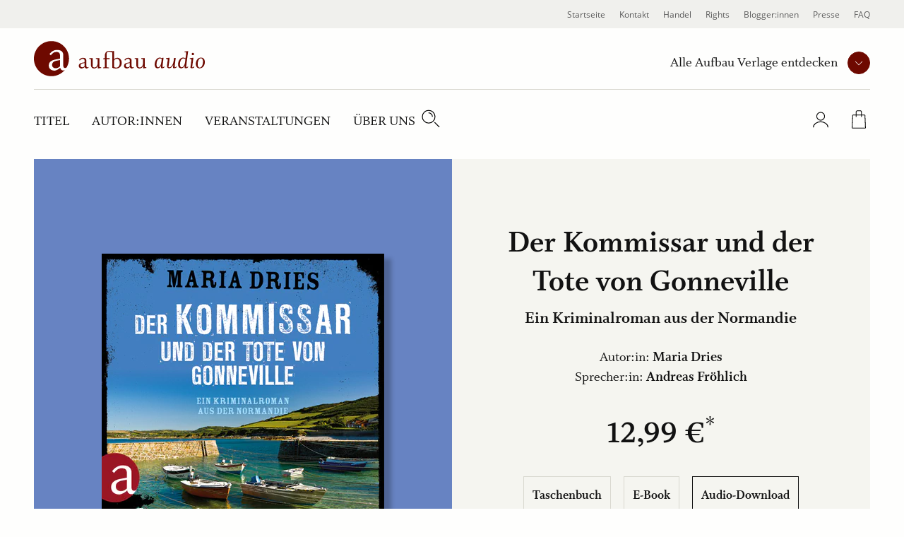

--- FILE ---
content_type: text/html; charset=UTF-8
request_url: https://www.aufbau-verlage.de/aufbau-audio/der-kommissar-und-der-tote-von-gonneville/978-3-96105-061-1
body_size: 25382
content:
<!DOCTYPE html>
<html lang="de" dir="ltr" prefix="og: https://ogp.me/ns#">
  <head>
    <meta charset="utf-8" />
<meta name="description" content="Der Kommissar und der Tote von Gonneville | Maria Dries | Cosy Crime, Kriminalroman | Audio-Download | Online kaufen" />
<meta property="og:type" content="book" />
<meta property="og:url" content="https://www.aufbau-verlage.de/aufbau-audio/der-kommissar-und-der-tote-von-gonneville/978-3-96105-061-1" />
<link rel="canonical" href="https://www.aufbau-verlage.de/aufbau-audio/der-kommissar-und-der-tote-von-gonneville/978-3-96105-061-1" />
<meta property="og:title" content="Der Kommissar und der Tote von Gonneville" />
<meta property="og:image" content="https://www.aufbau-verlage.de/sites/default/files/produkt/cover/9783961050611.jpg" />
<meta property="book:isbn" content="978-3-96105-061-1" />
<meta property="book:release_date" content="2019-02-15" />
<meta name="MobileOptimized" content="width" />
<meta name="HandheldFriendly" content="true" />
<meta name="viewport" content="width=device-width, initial-scale=1.0" />
<script type="application/ld+json">{
    "@context": "https://schema.org",
    "@graph": [
        {
            "@type": "Book",
            "name": "Der Kommissar und der Tote von Gonneville",
            "url": "/aufbau-audio/der-kommissar-und-der-tote-von-gonneville/978-3-96105-061-1",
            "author": [
                {
                    "@type": "Person",
                    "name": "Maria Dries"
                },
                {
                    "@type": "Person",
                    "name": "Andreas Fröhlich"
                }
            ]
        },
        {
            "@type": "Product",
            "name": "Der Kommissar und der Tote von Gonneville",
            "image": {
                "@type": "ImageObject",
                "representativeOfPage": "True",
                "url": "https://www.aufbau-verlage.de/sites/default/files/produkt/cover/9783961050611.jpg",
                "width": "3000",
                "height": "3000"
            },
            "offers": {
                "@type": "Offer",
                "price": "12.990000",
                "priceCurrency": "EUR",
                "availability": "https://schema.org/InStock"
            },
            "isbn": "978-3-96105-061-1"
        }
    ]
}</script>
<link rel="icon" href="/core/misc/favicon.ico" type="image/vnd.microsoft.icon" />
<link rel="alternate" hreflang="de" href="https://www.aufbau-verlage.de/aufbau-audio/der-kommissar-und-der-tote-von-gonneville/978-3-96105-061-1" />

    <title>Der Kommissar und der Tote von Gonneville | Maria Dries | Au</title>
    <link rel="stylesheet" media="all" href="/sites/default/files/css/css_VhzdgT6w5n0XnW-ynWRjZF6d1S6nXlTXA42FjpSIesA.css?delta=0&amp;language=de&amp;theme=abv_aufbau_audio&amp;include=[base64]" />
<link rel="stylesheet" media="all" href="/sites/default/files/css/css_8ACa4W0y5DUp3AhGZ0MLFAeBtUk19XEIdvpnvhNae80.css?delta=1&amp;language=de&amp;theme=abv_aufbau_audio&amp;include=[base64]" />

    <script type="application/json" data-drupal-selector="drupal-settings-json">{"path":{"baseUrl":"\/","pathPrefix":"","currentPath":"pondus\/product\/11226","currentPathIsAdmin":false,"isFront":false,"currentLanguage":"de","baseThemeUrl":"themes\/custom\/abv_aufbau_base","themeUrl":"themes\/custom\/abv_aufbau_audio"},"pluralDelimiter":"\u0003","suppressDeprecationErrors":true,"gtag":{"tagId":"","consentMode":true,"otherIds":[],"events":[],"additionalConfigInfo":[]},"ajaxPageState":{"libraries":"[base64]","theme":"abv_aufbau_audio","theme_token":"5Em-VdLBqD0i3xWZkr-Bk8r_GFPIWBIjqkT32z3yOOc"},"ajaxTrustedUrl":[],"gtm":{"tagId":null,"settings":{"hostname":"gtm.aufbau-verlage.de","data_layer":"dataLayer","include_classes":false,"allowlist_classes":"","blocklist_classes":"","include_environment":false,"environment_id":"","environment_token":""},"tagIds":["GTM-59ZG3L22"],"hostnames":{"GTM-59ZG3L22":"gtm.aufbau-verlage.de"}},"magentoHost":"https:\/\/shop.aufbau-verlage.de","magentoStoreView":"all","sirup_usercentrics":{"settings_id":"NZxkEryVz","smart_data_protector":null},"user":{"uid":0,"permissionsHash":"9d9f6d5f5efcff8da0c8f030086dcd5ed291e4283c35966897ed2e41c9cec378"}}</script>
<script src="/sites/default/files/js/js_SKGV18MIgK6l9DPlLy5XoVtRxZlnMbexuzwJMuD_spI.js?scope=header&amp;delta=0&amp;language=de&amp;theme=abv_aufbau_audio&amp;include=[base64]"></script>

  </head>
  <body class="path-pondus">
        <a href="#main-content" class="visually-hidden skip-link">
      Direkt zum Inhalt
    </a>
    <noscript><iframe src="https://gtm.aufbau-verlage.de/ns.html?id=GTM-59ZG3L22"
                  height="0" width="0" style="display:none;visibility:hidden"></iframe></noscript>

      <div class="dialog-off-canvas-main-canvas" data-off-canvas-main-canvas>
    
  
<div class="page">
      

<header  class="navbar navbar-expand-lg justify-content-between align-items-start fixed-top">

      <div class="container-fluid">
      <div class="w-100">
  

                  




<div  id="block-abv-aufbau-audio-abv-aufbau-base-site-branding" class="block block-system block-system-branding-block d-inline-block">
  
  
  

    
  <a href="https://www.aufbau-verlage.de/aufbau-audio" class="navbar-brand s-button-link d-flex align-items-center d-inline-block" aria-label="aufbau audio Startseite">
          <img width="317" height="50" alt="" src="/themes/custom/abv_aufbau_audio/logo.svg" />
        <div class="d-flex flex-column logo-text">
    
          </div>
  </a>


  
</div>


      
      <div class="navbar__container d-lg-flex justify-content-between flex-lg-row-reverse">

        <nav aria-label="user menu" class="navbar__user">
          <ul class="d-flex align-items-end">
                      
  <li class="s-menu-account s-flyout-container position-relative">

    <a
      href="/user"
      class="s-menu-account__profile"
    >
      
  

      <span  class="s-icon s-icon--Profile s-icon--lottie"
      data-hover-frame="0"
      data-click="null"
      data-focus-frame="20"
      data-hover-back=""
      data-file-name="Profile"
      aria-hidden="true"
    >
  
      </span>

      <span class="sr-only">Profile</span>
  
  
    </a>

    <button
      class="s-collapsible-toggle d-none d-lg-block"
      aria-expanded="false"
      aria-controls="s-collapsible-account"
    >
      
  

      <span  class="s-icon s-icon--ArrowDownSmall">
  
          <svg class="s-icon__first" aria-hidden="true">
        <use xlink:href="/themes/custom/abv_aufbau_base/dist/icons/svg/sprite.symbol.svg?t97tqj#ArrowDownSmall"></use>
      </svg>
            </span>

      <span class="sr-only">Profil-Menü Umschalter</span>
  
  
    </button>

    <div class="s-menu-account__nav ">
      

  
<div id="s-collapsible-account" class="navbar-nav--sub s-collapsible">
  <div class="s-navbar-nav--sub-inner s-triangle-up text-align-center">
          <div class="s-menu-account-login-register">
              
  


  <a  class="btn s-button s-button--secondary s-button--icon s-icon-animate--right"
        href="/login"
          >
                <span class="s-button-text">Anmelden</span>
              
  

      <span  class="s-icon s-icon--LinkArrow s-icon--default s-icon--animation">
  
          <svg class="s-icon__first" aria-hidden="true">
        <use xlink:href="/themes/custom/abv_aufbau_base/dist/icons/svg/sprite.symbol.svg?t97tqj#LinkArrow"></use>
      </svg>
              <svg class="s-icon__last" aria-hidden="true">
          <use xlink:href="/themes/custom/abv_aufbau_base/dist/icons/svg/sprite.symbol.svg?t97tqj#LinkArrow"></use>
        </svg>
            </span>

  
  
        </a>

  
        <p>Sie haben noch keinen Account?</p>
        <a class="s-link--icon" href="/registrieren">Jetzt Registrieren!</a>
      </div>
      <div class="s-spacer"></div>
      <ul class="navbar-nav">
        <li class="nav-item">Einfachere Bestellung</li>
        <li class="nav-item">Bestellhistorie</li>
        <li class="nav-item">Profilzugriff</li>
      </ul>
      </div>
</div>



    </div>
  </li>

  <li class="s-menu-cart s-flyout-container position-relative">

    <a
      href="/cart"
      class="s-menu-cart__icon"
      aria-label="Warenkorb"
    >
      
  

      <span  class="s-icon s-icon--ShoppingBasket-Physical s-icon--lottie"
      data-hover-frame="0"
      data-click="null"
      data-focus-frame="20"
      data-hover-back=""
      data-file-name="ShoppingBasket-Physical"
      aria-hidden="true"
    >
  
      </span>

  
  
      <span class="s-cart-count s-js-cart-count"></span>
    </a>

    <button
      class="s-collapsible-toggle d-none d-lg-block"
      aria-expanded="false"
      aria-controls="s-collapsible-cart"
    >
      
  

      <span  class="s-icon s-icon--ArrowDownSmall">
  
          <svg class="s-icon__first" aria-hidden="true">
        <use xlink:href="/themes/custom/abv_aufbau_base/dist/icons/svg/sprite.symbol.svg?t97tqj#ArrowDownSmall"></use>
      </svg>
            </span>

      <span class="sr-only">Warenkorb-Menü Umschalter</span>
  
  
    </button>

    <div class="s-menu-cart__nav">
      <div id="s-collapsible-cart" class="navbar-nav--sub collapse s-collapsible s-collapsible-cart">
        <div class="s-navbar-nav--sub-inner s-triangle-up text-align-center">
          <div id="s-cart-nav"></div>
          
          
          
        </div>
      </div>
    </div>
  </li>





      
            <li class="d-lg-none">
              <button
                type="button"
                class="navbar-toggle navbar-toggle--inactive d-lg-none"
                aria-controls="s-main-nav"
                aria-expanded="false"
              >
                <span class="sr-only">Toggle navigation</span>
                
  

      <span  class="s-icon s-icon--MenuSearchCloseCombination s-icon--lottie"
      data-hover-frame="0"
      data-click="{&quot;start&quot;:0,&quot;end&quot;:10}"
      data-focus-frame="0"
      data-hover-back=""
      data-file-name="MenuSearchCloseCombination"
      aria-hidden="true"
    >
  
      </span>

  
  
              </button>
            </li>
          </ul>
        </nav>

        <nav aria-label=main menu id="s-main-nav" class="s-navbar-main-menu">
          <ul>
                                                



      
<li  id="block-abv-aufbau-audio-aufbauverlage" role="listitem" class="block block-system block-system-menu-blockpublisher">
  
  
  

      
<div class="s-menu-publisher s-flyout-container">

  <div class="s-menu-publisher__wrapper">
    <span id="publisher-nav-label" class="s-menu-publisher__label">Alle Aufbau Verlage entdecken</span>
              
  


  <button  aria-controls="s-aria-menu-publisher" aria-expanded="false" data-toggle="collapse" class="s-collapsible-toggle btn s-button s-button--primary s-button--icon s-icon-animate--right s-button--small s-button--icon-only"
        
    >
              
  

      <span  class="s-icon s-icon--ArrowDownSmall s-icon--default s-icon--animation">
  
          <svg class="s-icon__first" aria-hidden="true">
        <use xlink:href="/themes/custom/abv_aufbau_base/dist/icons/svg/sprite.symbol.svg?t97tqj#ArrowDownSmall"></use>
      </svg>
              <svg class="s-icon__last" aria-hidden="true">
          <use xlink:href="/themes/custom/abv_aufbau_base/dist/icons/svg/sprite.symbol.svg?t97tqj#ArrowDownSmall"></use>
        </svg>
            </span>

      <span class="sr-only">Verlage Menü ausklappen</span>
  
  
        </button>

  
  </div>

  <div class="s-menu-publisher__nav">
    


<div  id="s-aria-menu-publisher" class="navbar-nav--sub s-collapsible s-collapsible-imprint" data-source="s-collapsible-imprint">
  <div class="s-navbar-nav--sub-inner s-triangle-up">
        <ul class="navbar-nav">
                                      <li class="nav-item  ">
          <a href="/" class="nav-link" data-drupal-link-system-path="&lt;front&gt;">Aufbau Verlage</a>
        </li>
                                      <li class="nav-item  ">
          <a href="/aufbau" class="nav-link" data-drupal-link-system-path="node/18">Aufbau</a>
        </li>
                                      <li class="nav-item  ">
          <a href="/aufbau-audio" class="nav-link" data-drupal-link-system-path="node/36">Aufbau Audio</a>
        </li>
                                      <li class="nav-item  ">
          <a href="/aufbau-digital" class="nav-link" data-drupal-link-system-path="node/35">Aufbau Digital</a>
        </li>
                                      <li class="nav-item  ">
          <a href="/aufbau-taschenbuch" class="nav-link" data-drupal-link-system-path="node/24">Aufbau Taschenbuch</a>
        </li>
                                      <li class="nav-item  ">
          <a href="/blumenbar" class="nav-link" data-drupal-link-system-path="node/33">Blumenbar</a>
        </li>
                                      <li class="nav-item  ">
          <a href="/ch-links-verlag" class="nav-link" data-drupal-link-system-path="node/257">Ch. Links Verlag</a>
        </li>
                                      <li class="nav-item  ">
          <a href="/die-andere-bibliothek" class="nav-link" data-drupal-link-system-path="node/252">Die Andere Bibliothek</a>
        </li>
                                      <li class="nav-item  ">
          <a href="/edition-braus" class="nav-link" data-drupal-link-system-path="node/210">Edition Braus</a>
        </li>
                                      <li class="nav-item  ">
          <a href="/more" class="nav-link" data-drupal-link-system-path="node/34">More</a>
        </li>
                                      <li class="nav-item  ">
          <a href="/ruetten-loening" class="nav-link" data-drupal-link-system-path="node/37">Rütten &amp; Loening</a>
        </li>
          </ul>
  </div>
</div>



  </div>
</div>

  

  </li>

                                          



      
<li  id="block-abv-aufbau-audio-main-menu" role="listitem" class="block block-system block-system-menu-blockmain-aufbau-audio block-system-menu-blockmain">
  
  
  

      <div class="d-none d-lg-block">

  

  
  <ul title="main menu" class="nav navbar-nav navbar-nav--main text-uppercase">
                                          <li class="nav-item   ">
                      <a href="/aufbau-audio/titel" class="nav-link" data-drupal-link-system-path="aufbau-audio/titel">Titel</a>
                  </li>
                                      <li class="nav-item   ">
                      <a href="/aufbau-audio/autor-innen?f%5B0%5D=roles%3A34" class="nav-link" data-drupal-link-query="{&quot;f&quot;:[&quot;roles:34&quot;]}" data-drupal-link-system-path="aufbau-audio/autor-innen">Autor:innen</a>
                  </li>
                                      <li class="nav-item   ">
                      <a href="/aufbau-audio/veranstaltungen" class="nav-link" data-drupal-link-system-path="aufbau-audio/veranstaltungen">Veranstaltungen</a>
                  </li>
                                      <li class="nav-item  s-flyout-container ">
                                  <button
              class="nav-link s-collapsible-toggle"
              aria-expanded="false"
              aria-controls="s-collapsible-main4"
              data-toggle="collapse"
            >Über uns</button>
              


<div  id="s-collapsible-main4" class="navbar-nav--sub s-collapsible s-collapsible-main4" data-source="s-collapsible-main4">
  <div class="s-navbar-nav--sub-inner s-triangle-up">
        <ul class="navbar-nav">
                                      <li class="nav-item  ">
          <a href="/aufbau-audio/ueber-uns" class="nav-link" data-drupal-link-system-path="node/19">Über Aufbau Audio</a>
        </li>
                                      <li class="nav-item  ">
          <a href="/stellenangebote" class="nav-link" data-drupal-link-system-path="node/78">Karriere</a>
        </li>
          </ul>
  </div>
</div>



                  </li>
            </ul>


</div>

<div class="nav navbar-nav--search">
  <div class="nav-item">
    <button class="s-js-search-toggle" aria-controls="s-search-block" aria-expanded="false">
      
  

      <span  class="s-icon s-icon--Search s-icon--lottie"
      data-hover-frame="0"
      data-click="null"
      data-focus-frame="20"
      data-hover-back=""
      data-file-name="Search"
      aria-hidden="true"
    >
  
      </span>

      <span class="sr-only">Suche</span>
  
  
    </button>
  </div>
</div>

<div class="d-lg-none">

  

  
  <ul title="Main Menu" class="nav navbar-nav navbar-nav--main text-uppercase">
                                          <li class="nav-item   ">
                      <a href="/aufbau-audio/titel" class="nav-link" data-drupal-link-system-path="aufbau-audio/titel">Titel</a>
                  </li>
                                      <li class="nav-item   ">
                      <a href="/aufbau-audio/autor-innen?f%5B0%5D=roles%3A34" class="nav-link" data-drupal-link-query="{&quot;f&quot;:[&quot;roles:34&quot;]}" data-drupal-link-system-path="aufbau-audio/autor-innen">Autor:innen</a>
                  </li>
                                      <li class="nav-item   ">
                      <a href="/aufbau-audio/veranstaltungen" class="nav-link" data-drupal-link-system-path="aufbau-audio/veranstaltungen">Veranstaltungen</a>
                  </li>
                                      <li class="nav-item  s-flyout-container ">
                                  <button
              class="nav-link s-collapsible-toggle"
              aria-expanded="false"
              aria-controls="s-collapsible-main4"
              data-toggle="collapse"
            >Über uns</button>
              


<div  id="s-collapsible-main4" class="navbar-nav--sub s-collapsible s-collapsible-main4" data-source="s-collapsible-main4">
  <div class="s-navbar-nav--sub-inner s-triangle-up">
        <ul class="navbar-nav">
                                      <li class="nav-item  ">
          <a href="/aufbau-audio/ueber-uns" class="nav-link" data-drupal-link-system-path="node/19">Über Aufbau Audio</a>
        </li>
                                      <li class="nav-item  ">
          <a href="/stellenangebote" class="nav-link" data-drupal-link-system-path="node/78">Karriere</a>
        </li>
          </ul>
  </div>
</div>



                  </li>
            </ul>


</div>




  </li>

                                          



      
<li  id="block-abv-aufbau-audio-metanavigation" role="listitem" class="block block-system block-system-menu-blockmeta">
  
  
  

      
  

  
  <ul title="meta menu" class="nav s-text-xs--secondary text-dark bg-lg-light container-fluid navbar-nav--meta">
                                          <li class="nav-item   ">
                      <a href="/" class="nav-link" data-drupal-link-system-path="&lt;front&gt;">Startseite</a>
                  </li>
                                      <li class="nav-item   ">
                      <a href="/kontakt" class="nav-link" data-drupal-link-system-path="kontakt">Kontakt</a>
                  </li>
                                      <li class="nav-item  s-flyout-container ">
                                  <button
              class="nav-link s-collapsible-toggle"
              aria-expanded="false"
              aria-controls="s-collapsible-meta3"
              data-toggle="collapse"
            >Handel</button>
              


<div  id="s-collapsible-meta3" class="navbar-nav--sub s-collapsible s-collapsible-meta3" data-source="s-collapsible-meta3">
  <div class="s-navbar-nav--sub-inner s-triangle-up">
        <ul class="navbar-nav">
                                      <li class="nav-item  ">
          <a href="/handel" class="nav-link" data-drupal-link-system-path="node/6">Handel</a>
        </li>
                                      <li class="nav-item  ">
          <a href="/kontakt-handel" class="nav-link" data-drupal-link-system-path="node/80">Kontakt</a>
        </li>
                                      <li class="nav-item  ">
          <a href="/vorschauen" class="nav-link" data-drupal-link-system-path="node/88">Vorschauen</a>
        </li>
                                      <li class="nav-item  ">
          <a href="/handel/veranstaltungen" class="nav-link" data-drupal-link-system-path="node/89">Veranstaltungen</a>
        </li>
                                      <li class="nav-item  ">
          <a href="https://www.aufbau-verlage.de/bestellunterlagen" class="nav-link">Bestellunterlagen</a>
        </li>
                                      <li class="nav-item  ">
          <a href="https://www.aufbau-verlage.de/zusatzmaterial" title="Zusatzmaterial" class="nav-link">Zusatzmaterial</a>
        </li>
          </ul>
  </div>
</div>



                  </li>
                                      <li class="nav-item  s-flyout-container ">
                                  <button
              class="nav-link s-collapsible-toggle"
              aria-expanded="false"
              aria-controls="s-collapsible-meta4"
              data-toggle="collapse"
            >Rights</button>
              


<div  id="s-collapsible-meta4" class="navbar-nav--sub s-collapsible s-collapsible-meta4" data-source="s-collapsible-meta4">
  <div class="s-navbar-nav--sub-inner s-triangle-up">
        <ul class="navbar-nav">
                                      <li class="nav-item  ">
          <a href="/rights" class="nav-link" data-drupal-link-system-path="node/12">Rights</a>
        </li>
                                      <li class="nav-item  ">
          <a href="/lizenzen-inland" class="nav-link" data-drupal-link-system-path="node/16">Lizenzen (Inland)</a>
        </li>
                                      <li class="nav-item  ">
          <a href="/foreign-rights" class="nav-link" data-drupal-link-system-path="node/14">Foreign Rights</a>
        </li>
                                      <li class="nav-item  ">
          <a href="/kleinlizenzen-0" class="nav-link" data-drupal-link-system-path="node/15">Kleinlizenzen</a>
        </li>
                                      <li class="nav-item  ">
          <a href="/filmrechte" class="nav-link" data-drupal-link-system-path="node/13">Filmrechte</a>
        </li>
          </ul>
  </div>
</div>



                  </li>
                                      <li class="nav-item   ">
                      <a href="/blogger-innen" class="nav-link" data-drupal-link-system-path="node/11">Blogger:innen</a>
                  </li>
                                      <li class="nav-item   ">
                      <a href="/presse-veranstaltungen" class="nav-link" data-drupal-link-system-path="node/8">Presse</a>
                  </li>
                                      <li class="nav-item   ">
                      <a href="/faq" class="nav-link" data-drupal-link-system-path="node/77">FAQ</a>
                  </li>
            </ul>






  </li>

                                                                                                          </ul>
        </nav>

      </div>

      <div class="navbar-search">
                                                                    
          <div class="s-js-search-global">
              




<div  id="block-abv-aufbau-audio-search-global" class="block block-sirup-search block-sirup-search-search-blockglobal">
  
  
  

      
<div class="s-search-block s-js-search-block d-none container" id="s-search-block">
  <form class="s-js-search-form" action="/suche" method="get" data-autosuggest="/autosuggest/suche">
    <div class="d-flex">
      <label for="search-input" class="visually-hidden">Suche</label>
      <input id="search-input" class="s-js-search-input form-control" type="text" name="k" value="" placeholder="Suche nach Titeln, Autor:innen .." />

      <a href="/suche" class="s-button-search s-js-search-submit-link">
        
  

      <span  class="s-icon s-icon--Search">
  
          <svg class="s-icon__first" aria-hidden="true">
        <use xlink:href="/themes/custom/abv_aufbau_base/dist/icons/svg/sprite.symbol.svg?t97tqj#Search"></use>
      </svg>
            </span>

      <span class="sr-only">Suche</span>
  
  
      </a>
    </div>
  </form>
</div>

  
  

  </div>



          </div>

                                                                    </div>

        </div>
    </div>
  </header>


  
  <div class="page__container">
    <div class="s-page__top-of-page-px" tabindex="-1"></div>
    <main class="pb-5 pb-md-8 " id="main-content">
          

  <div  class="page__content">
    <div class="container-fluid ">
                <div data-drupal-messages-fallback class="hidden"></div>
  




<div  id="block-abv-aufbau-audio-abv-aufbau-base-content" class="block block-system block-system-main-block">
  
  
  

      


  



<section class="s-section s-section--fullwidth p-0 m-0">
  

  <style>
    .s-pondus-product-header--11226 {
      --theme-color-picker-calculated: #6783C2;
      --theme-color-picker__dark: #4e6392;
      --theme-color-picker__light: #b3c1e1;

    
    
      --theme-color-picker: var(--theme-color-picker-specific, var(--theme-color-picker-calculated));

    
      --theme-color-picker__inverted: var(--theme-color-white);

          --theme-color-picker__inverted: var(--theme-color-black);
          
    %}
  </style>

  <div  class="s-pondus-product--11226 s-header s-pondus-product-header s-pondus-product-header--11226 mx-0">
        
      <div class="s-pondus-product-header__preview-container">
        <div class="s-pondus-product-header__preview">
          
                                
          
          





  
<section class="s-gallery-container s-image-gallery-container" aria-roledescription="carousel" >            



  <button  class="btn s-button s-button--produkt s-button--icon s-icon-animate--left s-button--icon-only disabled s-gallery__button s-gallery__button--prev s-gallery__button--dark s-image-gallery__button s-image-gallery__button--prev"
        
    >
              
  

      <span  class="s-icon s-icon--ArrowLeft s-icon--default s-icon--animation">
  
          <svg class="s-icon__first" aria-hidden="true">
        <use xlink:href="/themes/custom/abv_aufbau_base/dist/icons/svg/sprite.symbol.svg?t97tqj#ArrowLeft"></use>
      </svg>
              <svg class="s-icon__last" aria-hidden="true">
          <use xlink:href="/themes/custom/abv_aufbau_base/dist/icons/svg/sprite.symbol.svg?t97tqj#ArrowLeft"></use>
        </svg>
            </span>

      <span class="sr-only">vorherige Folie</span>
  
  
        </button>

  
    <div
     class="s-js-gallery s-js-lightbox s-gallery s-js-image-gallery s-image-gallery"
    data-multi-slide=""
    data-variable-width=""
    data-center-mode=""
    data-autoplay=""
    data-bottom-navigation-display="dots"
      >
    
              <div class="s-gallery__cover">
                                <div class="">
                                      



                    <div class="field field--name-cover field--type-entity-reference field--label-hidden field__item"><a class="media media--gallery"
  data-toggle="lightbox"
  data-gallery="gallery"
   href="https://www.aufbau-verlage.de/sites/default/files/styles/s_480_620/public/produkt/cover/9783961050611.jpg?itok=x1GYMs2v"     >
  
  <span  class="s-media--image s-media--image__shadow--right">    <picture>
                  <source srcset="/sites/default/files/styles/s_400_460/public/produkt/cover/9783961050611.jpg?itok=-D1GPQuR 1x, /sites/default/files/styles/s_400_460_2x/public/produkt/cover/9783961050611.jpg?itok=hQqJpYza 2x" media="(min-width: 1200px)" type="image/jpeg" width="400" height="400"/>
              <source srcset="/sites/default/files/styles/s_400_460/public/produkt/cover/9783961050611.jpg?itok=-D1GPQuR 1x, /sites/default/files/styles/s_400_460_2x/public/produkt/cover/9783961050611.jpg?itok=hQqJpYza 2x" media="(min-width: 769px)  and (max-width: 1199px)" type="image/jpeg" width="400" height="400"/>
              <source srcset="/sites/default/files/styles/s_240_270/public/produkt/cover/9783961050611.jpg?itok=vorWTX9T 1x, /sites/default/files/styles/s_240_270_2x/public/produkt/cover/9783961050611.jpg?itok=yj7AYpRk 2x" media="(min-width: 577px) and (max-width: 768px)" type="image/jpeg" width="240" height="240"/>
              <source srcset="/sites/default/files/styles/s_240_270/public/produkt/cover/9783961050611.jpg?itok=vorWTX9T 1x, /sites/default/files/styles/s_240_270_2x/public/produkt/cover/9783961050611.jpg?itok=yj7AYpRk 2x" media="(max-width: 576px)" type="image/jpeg" width="240" height="240"/>
                    
<img
   loading="eager" width="240" height="240" src="/sites/default/files/styles/s_240_270/public/produkt/cover/9783961050611.jpg?itok=vorWTX9T" class="img-fluid"
  alt="Der Kommissar und der Tote von Gonneville"
  loading="lazy"
/>

  </picture>

</span>

</a>
</div>
            

                                  </div>
              </div>

              

              </div>            



  <button  class="btn s-button s-button--produkt s-button--icon s-icon-animate--right s-button--icon-only disabled s-gallery__button s-gallery__button--next s-gallery__button--dark s-image-gallery__button s-image-gallery__button--next"
        
    >
              
  

      <span  class="s-icon s-icon--ArrowRight s-icon--default s-icon--animation">
  
          <svg class="s-icon__first" aria-hidden="true">
        <use xlink:href="/themes/custom/abv_aufbau_base/dist/icons/svg/sprite.symbol.svg?t97tqj#ArrowRight"></use>
      </svg>
              <svg class="s-icon__last" aria-hidden="true">
          <use xlink:href="/themes/custom/abv_aufbau_base/dist/icons/svg/sprite.symbol.svg?t97tqj#ArrowRight"></use>
        </svg>
            </span>

      <span class="sr-only">nächste Folie</span>
  
  
        </button>

  
    

          
  <div class="justify-content-center mx-auto align-items-center s-gallery__button-container-after">
    
          <div class="s-gallery-dot-nav s-image-gallery-dot-nav">
                        <div class="s-gallery-dot-nav-placeholder"></div>
      </div>
    
      </div>
  </section>

  <div class="s-lightbox-close-wrapper">
      



  <button  class="btn s-button s-button--primary s-button--icon s-icon-animate--none s-button--icon-only s-lightbox-close"
        type=button
    >
              
  

      <span  class="s-icon s-icon--Close_Small s-icon--default">
  
          <svg class="s-icon__first" aria-hidden="true">
        <use xlink:href="/themes/custom/abv_aufbau_base/dist/icons/svg/sprite.symbol.svg?t97tqj#Close_Small"></use>
      </svg>
            </span>

      <span class="sr-only">close lightbox</span>
  
  
        </button>

  
  </div>

  
  
        </div>

      </div>
      <div class="s-pondus-product-header__info-container">
        <div class="s-pondus-product-header__infos">
          <div class="col-10 d-flex flex-column justify-content-center text-center">
            
                



      <h1  class="page-title s-js-aria-title field field--pondus-product--title pondus-product--full mb-2">Der Kommissar und der Tote von Gonneville</h1>
  

              



                    <div class="field field--name-subtitle field--type-string field--label-hidden s-h5 mb-5 mb-md-7 field__item">Ein Kriminalroman aus der Normandie</div>
            


              

  <div  class="field field--name-authors s-text-m">
    Autor:in: <span class="font-weight-bold">
      <a href="/autor-in/maria-dries" hreflang="de">Maria Dries</a>    </span>
  </div>
  <div  class="field field--name-authors s-text-m">
    Sprecher:in: <span class="font-weight-bold">
      <a href="/autor-in/andreas-frohlich" hreflang="de">Andreas Fröhlich</a>    </span>
  </div>


              <div class="row justify-content-center">
  <div class="s-pondus-product-header__price-container">
    <div class="s-pondus-product-header__price s-pondus-product-header__price--default">
      



                    <div class="field field--name-price-de field--type-pondus-price field--label-hidden field__item">12,99 €</div>
            

    </div>
      </div>
</div>


                    





  
<section class="s-gallery-container s-formats-container" aria-roledescription="carousel" >            



  <button  class="btn s-button s-button--produkt s-button--icon s-icon-animate--left s-button--icon-only disabled s-gallery__button s-gallery__button--prev s-formats__button s-formats__button--prev"
        
    >
              
  

      <span  class="s-icon s-icon--ArrowLeft s-icon--default s-icon--animation">
  
          <svg class="s-icon__first" aria-hidden="true">
        <use xlink:href="/themes/custom/abv_aufbau_base/dist/icons/svg/sprite.symbol.svg?t97tqj#ArrowLeft"></use>
      </svg>
              <svg class="s-icon__last" aria-hidden="true">
          <use xlink:href="/themes/custom/abv_aufbau_base/dist/icons/svg/sprite.symbol.svg?t97tqj#ArrowLeft"></use>
        </svg>
            </span>

      <span class="sr-only">vorherige Folie</span>
  
  
        </button>

  
    <div
     class="s-gallery s-js-formats s-formats"
    data-multi-slide=""
    data-variable-width=""
    data-center-mode=""
    data-autoplay=""
    data-bottom-navigation-display="none"
      >
            <div class="s-js-formats__wrapper s-formats__wrapper">    <div  class="isOrderable s-js-formats__item s-formats__item"><a href="/aufbau-taschenbuch/der-kommissar-und-der-tote-von-gonneville/978-3-7466-3260-5" hreflang="de">Taschenbuch</a></div>    <div  class="isDigital s-js-formats__item s-formats__item"><a href="/aufbau-digital/der-kommissar-und-der-tote-von-gonneville/978-3-8412-1143-9" hreflang="de">E-Book</a></div>    <div  class="isDigital active s-js-formats__item s-formats__item"><a href="/aufbau-audio/der-kommissar-und-der-tote-von-gonneville/978-3-96105-061-1" hreflang="de">Audio-Download</a></div></div>
        </div>            



  <button  class="btn s-button s-button--produkt s-button--icon s-icon-animate--right s-button--icon-only disabled s-gallery__button s-gallery__button--next s-formats__button s-formats__button--next"
        
    >
              
  

      <span  class="s-icon s-icon--ArrowRight s-icon--default s-icon--animation">
  
          <svg class="s-icon__first" aria-hidden="true">
        <use xlink:href="/themes/custom/abv_aufbau_base/dist/icons/svg/sprite.symbol.svg?t97tqj#ArrowRight"></use>
      </svg>
              <svg class="s-icon__last" aria-hidden="true">
          <use xlink:href="/themes/custom/abv_aufbau_base/dist/icons/svg/sprite.symbol.svg?t97tqj#ArrowRight"></use>
        </svg>
            </span>

      <span class="sr-only">nächste Folie</span>
  
  
        </button>

  
    </section>


  
  
  

                    <p class="s-pdp__basket__delivery">Derzeit können digitale Produkte nicht über unseren Webshop erworben werden. Wir arbeiten an einer schnellen Lösung.</p>

  
            
                          
            
          </div>
        </div>
      </div>
  </div>
</section>

  
  


<article  class="s-pondus-product s-pondus-product--11226 s-pondus-product--full">
      <div class="container s-paragraph--text">
      <div class="row justify-content-center mb-5 mb-lg-0">
        <div class="col-12 col-lg-6">
          <h2 class="s-h3 text-left">Beschreibung</h2>
        </div>
      </div>
      <div class="row justify-content-center">
        <div class="col-12 col-lg-6">
          <div class="s-text-m">



                    <div class="field field--name-content field--type-text-long field--label-hidden field__item"><p>Commissaire Lagarde in Gefahr.</p>
<p>Mit seiner Freundin Odette verbringt der ehemalige Elitekommissar Philippe Lagarde unbeschwerte Sommertage am Meer und genießt seinen Ruhestand. Doch plötzlich holt ihn sein Beruf wieder ein: Im Wald von Gonneville geschieht ein brutaler Mord. Ein Großindustrieller und seine Verlobte werden auf einem Hochsitz getötet. Sein ehemaliger Kollege bittet ihn um Hilfe. Offenbar hatte der Tote viele Feinde – alte Geschäftsfreunde und zahlreiche Exfrauen. Und wer ist das Mädchen, das plötzlich im Wald auftaucht? Dann gibt es einen weiteren Toten. </p>
<p>Ein atmosphärischer Krimi mit französischem Flair.</p>
</div>
            
</div>
        </div>
      </div>
    </div>
  
        
    
  
  <div class="container s-paragraph--text">
    <section class="s-section">
      <div class="s-pondus-product__info-container">
        <div class="row justify-content-center">
                      <div class="col-6 col-lg-3 d-flex flex-column">
                                                  



      <div class="field field--name-publisher field--type-entity-reference field--label-above">
      <div class="field__label">Verlag</div>
                    <div class="field__item">Aufbau Audio</div>
                </div>
  

                                                                  



      <div class="field field--name-release-date field--type-datetime field--label-above">
      <div class="field__label">Veröffentlichung</div>
                    <div class="field__item">15.02.2019</div>
                </div>
  

                                                                  



      <div class="field field--name-isbn field--type-string field--label-above">
      <div class="field__label">ISBN</div>
                    <div class="field__item">978-3-96105-061-1</div>
                </div>
  

                                                                                                



      <div class="field field--name-series field--type-entity-reference field--label-above">
      <div class="field__label">Gehört zu</div>
              <div class="field__items">
                    <div class="field__item">Kommissar Philippe Lagarde</div>
                    </div>
          </div>
  

                                                                  



      <div class="field field--name-volume field--type-integer field--label-inline">
      <div class="field__label">Bandnummer</div>
              <div class="field__items">
                    <div class="field__item">5</div>
                    </div>
          </div>
  

                                          </div>
                      <div class="col-6 col-lg-3 d-flex flex-column">
                                                  



      <div class="field field--name-pondus-format field--type-entity-reference field--label-above">
      <div class="field__label">Format</div>
                    <div class="field__item">Audio-Download</div>
                </div>
  

                                                                                                                                                            



      <div class="field field--name-main-language field--type-entity-reference field--label-above">
      <div class="field__label">Sprache</div>
                    <div class="field__item">Deutsch</div>
                </div>
  

                                          </div>
                  </div>
                      </div>
    </section>
  </div>

  


<div  class="s-pondus-product s-pondus-product--11226 s-pondus-product--full s-sticky s-sticky--hidden s-js-sticky s-pondus-product-sticky s-pondus-product-sticky--11226">
      

  <style>
    .s-pondus-product-sticky--11226 {
      --theme-color-picker-calculated: #6783C2;
      --theme-color-picker__dark: #4e6392;
      --theme-color-picker__light: #b3c1e1;

    
    
      --theme-color-picker: var(--theme-color-picker-specific, var(--theme-color-picker-calculated));

    
      --theme-color-picker__inverted: var(--theme-color-white);

          --theme-color-picker__inverted: var(--theme-color-black);
          
    %}
  </style>

    <div class="s-sticky__cart-teaser">
      <div class="s-sticky__cart-teaser__content">

                  



                    <div class="field field--name-cover field--type-entity-reference field--label-hidden field__item"><a class="media media--gallery"
  data-toggle="lightbox"
  data-gallery="gallery"
   href="https://www.aufbau-verlage.de/sites/default/files/styles/s_480_620/public/produkt/cover/9783961050611.jpg?itok=x1GYMs2v"     >
  
  <span  class="s-media--image s-media--image__shadow--right">    <picture>
                  <source srcset="/sites/default/files/styles/s_400_460/public/produkt/cover/9783961050611.jpg?itok=-D1GPQuR 1x, /sites/default/files/styles/s_400_460_2x/public/produkt/cover/9783961050611.jpg?itok=hQqJpYza 2x" media="(min-width: 1200px)" type="image/jpeg" width="400" height="400"/>
              <source srcset="/sites/default/files/styles/s_400_460/public/produkt/cover/9783961050611.jpg?itok=-D1GPQuR 1x, /sites/default/files/styles/s_400_460_2x/public/produkt/cover/9783961050611.jpg?itok=hQqJpYza 2x" media="(min-width: 769px)  and (max-width: 1199px)" type="image/jpeg" width="400" height="400"/>
              <source srcset="/sites/default/files/styles/s_240_270/public/produkt/cover/9783961050611.jpg?itok=vorWTX9T 1x, /sites/default/files/styles/s_240_270_2x/public/produkt/cover/9783961050611.jpg?itok=yj7AYpRk 2x" media="(min-width: 577px) and (max-width: 768px)" type="image/jpeg" width="240" height="240"/>
              <source srcset="/sites/default/files/styles/s_240_270/public/produkt/cover/9783961050611.jpg?itok=vorWTX9T 1x, /sites/default/files/styles/s_240_270_2x/public/produkt/cover/9783961050611.jpg?itok=yj7AYpRk 2x" media="(max-width: 576px)" type="image/jpeg" width="240" height="240"/>
                    
<img
   loading="eager" width="240" height="240" src="/sites/default/files/styles/s_240_270/public/produkt/cover/9783961050611.jpg?itok=vorWTX9T" class="img-fluid"
  alt="Der Kommissar und der Tote von Gonneville"
  loading="lazy"
/>

  </picture>

</span>

</a>
</div>
            

        
                  
        
        <div class="s-sticky__price-container">
          



                    <div class="field field--name-price-de field--type-pondus-price field--label-hidden field__item">12,99 €</div>
            

                  </div>

      </div>
    </div>
  
  <div class="s-sticky__icon-bar">
          
    
    
              



  <button  data-toggle="tooltip" data-placement="bottom" data-original-title="https://www.aufbau-verlage.de/aufbau-audio/der-kommissar-und-der-tote-von-gonneville/978-3-96105-061-1" class="btn s-button s-button--sticky s-button--icon s-icon-animate--none s-button--icon-only s-copy-link-icon"
        
    >
              
  

      <span  class="s-icon s-icon--CopyLink s-icon--default s-icon--animation">
  
          <svg class="s-icon__first" aria-hidden="true">
        <use xlink:href="/themes/custom/abv_aufbau_base/dist/icons/svg/sprite.symbol.svg?t97tqj#CopyLink"></use>
      </svg>
              <svg class="s-icon__last" aria-hidden="true">
          <use xlink:href="/themes/custom/abv_aufbau_base/dist/icons/svg/sprite.symbol.svg?t97tqj#CopyLink"></use>
        </svg>
            </span>

      <span class="sr-only">URL kopieren</span>
  
  
        </button>

  
  </div>
</div>

  

  <div class="s-pondus-product__additional-content s-additional-sections s-section--fullwidth
  overflow-hidden">

      </div>

  
  <div class="s-pondus-product__additional-content s-additional-sections s-section--fullwidth
  overflow-hidden">

          
<section  class="s-section s-pondus-teaser--force-highlighted">
  <div class="">
              <div class="s-teaser-slider">
            
  


      <h2  class="s-h3 s-js-aria-title">Urheber:innen</h2>
  
            



    
    
  


<div  class="container s-pondus-teaser--force-highlighted field field--name-persons field--type-entity-reference field--label-hidden">
      <div class="s-teaser-slider__container">
    <div class="row">
      <div class="col-12">
        <div class="s-teaser-slider__wrapper">

          <div class="">
                          


  


  
<section class="s-gallery-container s-teaser-slider-container" aria-roledescription="carousel" >            



  <button  class="btn s-button s-button--icon s-icon-animate--left s-button--icon-only disabled s-gallery__button s-gallery__button--prev s-teaser-slider__button s-teaser-slider__button--prev d-md-none"
        
    >
              
  

      <span  class="s-icon s-icon--ArrowLeft s-icon--default s-icon--animation">
  
          <svg class="s-icon__first" aria-hidden="true">
        <use xlink:href="/themes/custom/abv_aufbau_base/dist/icons/svg/sprite.symbol.svg?t97tqj#ArrowLeft"></use>
      </svg>
              <svg class="s-icon__last" aria-hidden="true">
          <use xlink:href="/themes/custom/abv_aufbau_base/dist/icons/svg/sprite.symbol.svg?t97tqj#ArrowLeft"></use>
        </svg>
            </span>

      <span class="sr-only">vorherige Folie</span>
  
  
        </button>

  
    <div
     class="s-js-gallery s-gallery s-js-teaser-slider s-teaser-slider"
    data-multi-slide="1"
    data-variable-width=""
    data-center-mode=""
    data-autoplay=""
    data-bottom-navigation-display="dots"
      >
                  <div>




<section  class="s-isotope-grid__item s-pondus-person s-pondus-person--teaser s-pondus-person--teaser-unrestricted s-isotope-grid__item--default s-pondus-person--default" >
  <div class="s-isotope-grid__spacer">
    <div class="s-pondus-person__container s-pondus-person--has-image">

      <h3 class="s-unstyled-heading s-js-aria-title">
        



                    <div class="field field--name-name field--type-string field--label-hidden field__item"><a href="/autor-in/maria-dries" hreflang="de">Maria Dries</a></div>
            

      </h3>

              



                    <div class="field field--name-image field--type-entity-reference field--label-hidden field__item">
  



<div  class="media media--person-teaser-unrestricted s-media--image s-media--image--normal"
      data-theme = base>
      



                    <div class="field field--name-field-media-image field--type-image field--label-hidden field__item">    <picture>
                  <source srcset="/sites/default/files/styles/sc_180_180/public/autor/foto/maria-dries--28c-29-neda-navaee-2018-2248.jpg?h=3e068081&amp;itok=g13P6ccr 1x, /sites/default/files/styles/sc_180_180_2x/public/autor/foto/maria-dries--28c-29-neda-navaee-2018-2248.jpg?h=3e068081&amp;itok=4LtWgV1k 2x" media="(min-width: 1200px)" type="image/jpeg" width="180" height="180"/>
              <source srcset="/sites/default/files/styles/sc_180_180/public/autor/foto/maria-dries--28c-29-neda-navaee-2018-2248.jpg?h=3e068081&amp;itok=g13P6ccr 1x, /sites/default/files/styles/sc_180_180_2x/public/autor/foto/maria-dries--28c-29-neda-navaee-2018-2248.jpg?h=3e068081&amp;itok=4LtWgV1k 2x" media="(min-width: 769px)  and (max-width: 1199px)" type="image/jpeg" width="180" height="180"/>
              <source srcset="/sites/default/files/styles/sc_180_180/public/autor/foto/maria-dries--28c-29-neda-navaee-2018-2248.jpg?h=3e068081&amp;itok=g13P6ccr 1x, /sites/default/files/styles/sc_180_180_2x/public/autor/foto/maria-dries--28c-29-neda-navaee-2018-2248.jpg?h=3e068081&amp;itok=4LtWgV1k 2x" media="(min-width: 577px) and (max-width: 768px)" type="image/jpeg" width="180" height="180"/>
              <source srcset="/sites/default/files/styles/sc_140_140/public/autor/foto/maria-dries--28c-29-neda-navaee-2018-2248.jpg?h=3e068081&amp;itok=_e2QYCJw 1x, /sites/default/files/styles/sc_140_140_2x/public/autor/foto/maria-dries--28c-29-neda-navaee-2018-2248.jpg?h=3e068081&amp;itok=3Q8ukw2G 2x" media="(max-width: 576px)" type="image/jpeg" width="140" height="140"/>
                    
<img
   loading="eager" width="140" height="140" src="/sites/default/files/styles/sc_140_140/public/autor/foto/maria-dries--28c-29-neda-navaee-2018-2248.jpg?h=3e068081&amp;itok=_e2QYCJw" class="img-fluid"
  alt="Porträtfoto Maria Dries"
  loading="lazy"
/>

  </picture>

</div>
            

    
  </div>

  
</div>
            

      
                                                          
              


<div class="s-subtitle s-subtitle--center">
  <div class="s-subtitle__content">
                  Autor:in
            </div>
</div>

  
      

              <div class="s-pondus-person__vita">
          



<div  class="field field--name-vita field--type-text-long field--label-hidden field__items">
  <div class="s-text-concat ">
    <div class="s-text s-ellipsis">
              <p>Maria Dries wurde in Erlangen geboren. Seit sie mit siebzehn Jahren das erste Mal an der Côte d’Azur war, damals noch mit einem alten Käfer Cabrio, kehrt sie immer wieder nach Frankreich zurück.</p>
          </div>
  </div>
  </div>

  

        </div>
      

      
              
  


  <span  class="btn s-button s-button--primary s-button--icon s-icon-animate--right s-button--icon-only"
      >
              
  

      <span  class="s-icon s-icon--LinkArrow s-icon--default s-icon--animation">
  
          <svg class="s-icon__first" aria-hidden="true">
        <use xlink:href="/themes/custom/abv_aufbau_base/dist/icons/svg/sprite.symbol.svg?t97tqj#LinkArrow"></use>
      </svg>
              <svg class="s-icon__last" aria-hidden="true">
          <use xlink:href="/themes/custom/abv_aufbau_base/dist/icons/svg/sprite.symbol.svg?t97tqj#LinkArrow"></use>
        </svg>
            </span>

  
  
        </span>

  

      
    </div>
  </div>
</section>

  

</div>
              <div>




<section  class="s-isotope-grid__item s-pondus-person s-pondus-person--teaser s-pondus-person--teaser-unrestricted s-isotope-grid__item--default s-pondus-person--default" >
  <div class="s-isotope-grid__spacer">
    <div class="s-pondus-person__container">

      <h3 class="s-unstyled-heading s-js-aria-title">
        



                    <div class="field field--name-name field--type-string field--label-hidden field__item"><a href="/autor-in/andreas-frohlich" hreflang="de">Andreas Fröhlich</a></div>
            

      </h3>

      
                                                          
              


<div class="s-subtitle s-subtitle--center">
  <div class="s-subtitle__content">
                  Sprecher:in
            </div>
</div>

  
      

              <div class="s-pondus-person__vita">
          
        </div>
      

      
              
  


  <span  class="btn s-button s-button--primary s-button--icon s-icon-animate--right s-button--icon-only"
      >
              
  

      <span  class="s-icon s-icon--LinkArrow s-icon--default s-icon--animation">
  
          <svg class="s-icon__first" aria-hidden="true">
        <use xlink:href="/themes/custom/abv_aufbau_base/dist/icons/svg/sprite.symbol.svg?t97tqj#LinkArrow"></use>
      </svg>
              <svg class="s-icon__last" aria-hidden="true">
          <use xlink:href="/themes/custom/abv_aufbau_base/dist/icons/svg/sprite.symbol.svg?t97tqj#LinkArrow"></use>
        </svg>
            </span>

  
  
        </span>

  

      
    </div>
  </div>
</section>

  

</div>
            </div>            



  <button  class="btn s-button s-button--icon s-icon-animate--right s-button--icon-only disabled s-gallery__button s-gallery__button--next s-teaser-slider__button s-teaser-slider__button--next d-md-none"
        
    >
              
  

      <span  class="s-icon s-icon--ArrowRight s-icon--default s-icon--animation">
  
          <svg class="s-icon__first" aria-hidden="true">
        <use xlink:href="/themes/custom/abv_aufbau_base/dist/icons/svg/sprite.symbol.svg?t97tqj#ArrowRight"></use>
      </svg>
              <svg class="s-icon__last" aria-hidden="true">
          <use xlink:href="/themes/custom/abv_aufbau_base/dist/icons/svg/sprite.symbol.svg?t97tqj#ArrowRight"></use>
        </svg>
            </span>

      <span class="sr-only">nächste Folie</span>
  
  
        </button>

  
    

          
  <div class="d-md-none justify-content-center mx-auto align-items-center s-gallery__button-container-after">
    
          <div class="s-gallery-dot-nav s-teaser-slider-dot-nav">
                        <div class="s-gallery-dot-nav-placeholder"></div>
      </div>
    
      </div>
  </section>


  
  
                      </div>

        </div>
      </div>
    </div>
  </div>
</div>


  

          </div>
          </div>
</section>
    
    
          
<section  class="s-section">
  <div class="">
              



  


<div  class="container s-pondus-teaser--force-highlighted product-teaser-products product-series-products abv-page-product">
      
  


      <h2  class="s-h3 s-js-aria-title">Weitere Titel der Serie</h2>
  
    <div class="s-teaser-slider__container">
    <div class="row">
      <div class="col-12">
        <div class="s-teaser-slider__wrapper">

          <div class="">
                





  
<section class="s-gallery-container s-series-products-container" aria-roledescription="carousel" >            



  <button  class="btn s-button s-button--icon s-icon-animate--left s-button--icon-only disabled s-gallery__button s-gallery__button--prev s-gallery__button--light s-series-products__button s-series-products__button--prev"
        
    >
              
  

      <span  class="s-icon s-icon--ArrowLeft s-icon--default s-icon--animation">
  
          <svg class="s-icon__first" aria-hidden="true">
        <use xlink:href="/themes/custom/abv_aufbau_base/dist/icons/svg/sprite.symbol.svg?t97tqj#ArrowLeft"></use>
      </svg>
              <svg class="s-icon__last" aria-hidden="true">
          <use xlink:href="/themes/custom/abv_aufbau_base/dist/icons/svg/sprite.symbol.svg?t97tqj#ArrowLeft"></use>
        </svg>
            </span>

      <span class="sr-only">vorherige Folie</span>
  
  
        </button>

  
    <div
     class="s-js-gallery s-gallery s-js-series-products s-series-products"
    data-multi-slide="1"
    data-variable-width=""
    data-center-mode=""
    data-autoplay=""
    data-bottom-navigation-display="dots"
      >
            

<article class="s-isotope-grid__item s-pondus-product s-pondus-product--teaser s-pondus-product--teaser--28008 s-isotope-grid__item--default s-pondus-product--default"
  >
    
  

  <style>
    .s-pondus-product--teaser--28008 {
      --theme-color-picker-calculated: #55D2EE;
      --theme-color-picker__dark: #409eb3;
      --theme-color-picker__light: #aae9f7;

    
    
      --theme-color-picker: var(--theme-color-picker-specific, var(--theme-color-picker-calculated));

    
      --theme-color-picker__inverted: var(--theme-color-white);

          --theme-color-picker__inverted: var(--theme-color-black);
          
    %}
  </style>

  <div class="s-isotope-grid__spacer">
    <div class="s-pondus-product__container d-flex flex-column">
      <div class="s-pondus-product__border"></div>
              <div class="s-pondus-product__cover">
          <div class="s-pondus-product__cover-wrapper ">
            



                    <div class="field field--name-cover field--type-entity-reference field--label-hidden field__item">
  


  

  <style>
    .s-media--image--16134 {
      --theme-color-picker-calculated: #55D2EE;
      --theme-color-picker__dark: ;
      --theme-color-picker__light: ;

    
    
      --theme-color-picker: var(--theme-color-picker-specific, var(--theme-color-picker-calculated));

    
      --theme-color-picker__inverted: var(--theme-color-white);

          --theme-color-picker__inverted: var(--theme-color-black);
          
    %}
  </style>
  
<div  class="media media--product-teaser s-media--image s-media--image--cover s-media--image__shadow s-media--image__shadow--none s-media--image--16134"
      data-theme = base>
      



                    <div class="field field--name-field-media-image field--type-image field--label-hidden field__item">    <picture>
                  <source srcset="/sites/default/files/styles/s_212_270/public/produkt/cover/9783746640877__cover_2d.jpg?itok=yLdCDOOC 1x, /sites/default/files/styles/s_212_270_2x/public/produkt/cover/9783746640877__cover_2d.jpg?itok=waYmcNZR 2x" media="(min-width: 1200px)" type="image/jpeg" width="163" height="270"/>
              <source srcset="/sites/default/files/styles/s_212_270/public/produkt/cover/9783746640877__cover_2d.jpg?itok=yLdCDOOC 1x, /sites/default/files/styles/s_212_270_2x/public/produkt/cover/9783746640877__cover_2d.jpg?itok=waYmcNZR 2x" media="(min-width: 769px)  and (max-width: 1199px)" type="image/jpeg" width="163" height="270"/>
              <source srcset="/sites/default/files/styles/s_165_210/public/produkt/cover/9783746640877__cover_2d.jpg?itok=VRwJ3oT6 1x, /sites/default/files/styles/s_165_210_2x/public/produkt/cover/9783746640877__cover_2d.jpg?itok=CsUsYVY_ 2x" media="(min-width: 577px) and (max-width: 768px)" type="image/jpeg" width="127" height="210"/>
              <source srcset="/sites/default/files/styles/s_165_210/public/produkt/cover/9783746640877__cover_2d.jpg?itok=VRwJ3oT6 1x, /sites/default/files/styles/s_165_210_2x/public/produkt/cover/9783746640877__cover_2d.jpg?itok=CsUsYVY_ 2x" media="(max-width: 576px)" type="image/jpeg" width="127" height="210"/>
                    
<img
   loading="eager" width="127" height="210" src="/sites/default/files/styles/s_165_210/public/produkt/cover/9783746640877__cover_2d.jpg?itok=VRwJ3oT6" class="img-fluid"
  alt="Der Kommissar und der Mord von Valognes"
  loading="lazy"
/>

  </picture>

</div>
            

    
  </div>

  
</div>
            

            <div class="s-pondus-product__button-wrapper">
                                                  
  


  <button  data-addtocart="28008" class="btn s-button s-button--primary s-button--icon s-icon-animate--none s-button--icon-only"
        type=button
    >
              
  

      <span  class="s-icon s-icon--ShoppingBag s-icon--default">
  
          <svg class="s-icon__first" aria-hidden="true">
        <use xlink:href="/themes/custom/abv_aufbau_base/dist/icons/svg/sprite.symbol.svg?t97tqj#ShoppingBag"></use>
      </svg>
            </span>

      <span class="sr-only">Titel vorbestellen</span>
  
  
        </button>

  

                                          </div>
            <div class="s-recommendation-product">
              <span>Empfehlung</span>
            </div>
          </div>
        </div>

        <div class="s-pondus-product__content d-inline-flex flex-column flex-grow-1">
          <div
            class="s-pondus-product__text d-inline-flex flex-column flex-grow-1 justify-content-center">
            <h3 class="s-unstyled-heading mb-md-1">
              <span class="d-none s-js-aria-title">Der Kommissar und der Mord von Valognes</span>
                              



<div  class="field field--name-title field--type-string field--label-hidden field__items">
  <div class="s-truncate-container">
    <div class="s-truncate_text">
      <a href="/aufbau-taschenbuch/der-kommissar-und-der-mord-von-valognes/978-3-7466-4087-7">      <span>Der Kommissar und der Mord von Valognes</span>
      </a>    </div>
  </div>
  <div class="s-ellipsis d-none">...</div>
</div>

  
                          </h3>

                                          <div class="s-text-xs font-weight-bold mb-md-2">
                  



<div  class="field field--name-subtitle field--type-string field--label-hidden field__items">
  <div class="s-text-concat ">
    <div class="s-text s-ellipsis">
              <p>Philippe Lagarde ermittelt</p>
          </div>
  </div>
  </div>

  

                </div>
                          
                                          <div class="s-pondus-product__author">  <div class="field--name-authors">
    <div class="field__items">
              <a href="/autor-in/maria-dries" hreflang="de">Maria Dries</a>          </div>
  </div>
</div>
                                    </div>

                    
          <div class="s-pondus-product__product-info-container">
            <div class="s-pondus-product__format">
                              



                    <div class="field field--name-format field--type-entity-reference field--label-hidden field__item">Taschenbuch</div>
            
                          </div>

            <div class="d-inline-flex">
                              <div class="s-pondus-product__price font-weight-bold">



                    <div class="field field--name-price-de field--type-pondus-price field--label-hidden field__item">13,00 €</div>
            
</div>
                                        </div>
          </div>
        </div>
          </div>
  </div>
</article>


  



<article class="s-isotope-grid__item s-pondus-product s-pondus-product--teaser s-pondus-product--teaser--33747 s-isotope-grid__item--default s-pondus-product--default"
  >
    
  

  <style>
    .s-pondus-product--teaser--33747 {
      --theme-color-picker-calculated: #5FB3E2;
      --theme-color-picker__dark: #4887aa;
      --theme-color-picker__light: #afd9f1;

    
    
      --theme-color-picker: var(--theme-color-picker-specific, var(--theme-color-picker-calculated));

    
      --theme-color-picker__inverted: var(--theme-color-white);

          --theme-color-picker__inverted: var(--theme-color-black);
          
    %}
  </style>

  <div class="s-isotope-grid__spacer">
    <div class="s-pondus-product__container d-flex flex-column">
      <div class="s-pondus-product__border"></div>
              <div class="s-pondus-product__cover">
          <div class="s-pondus-product__cover-wrapper ">
            



                    <div class="field field--name-cover field--type-entity-reference field--label-hidden field__item">
  


  

  <style>
    .s-media--image--17434 {
      --theme-color-picker-calculated: #5FB3E2;
      --theme-color-picker__dark: ;
      --theme-color-picker__light: ;

    
    
      --theme-color-picker: var(--theme-color-picker-specific, var(--theme-color-picker-calculated));

    
      --theme-color-picker__inverted: var(--theme-color-white);

          --theme-color-picker__inverted: var(--theme-color-black);
          
    %}
  </style>
  
<div  class="media media--product-teaser s-media--image s-media--image--cover s-media--image__shadow s-media--image__shadow--none s-media--image--17434"
      data-theme = base>
      



                    <div class="field field--name-field-media-image field--type-image field--label-hidden field__item">    <picture>
                  <source srcset="/sites/default/files/styles/s_212_270/public/produkt/cover/9783757019112.jpg?itok=6zNW64W4 1x, /sites/default/files/styles/s_212_270_2x/public/produkt/cover/9783757019112.jpg?itok=4Twdg9mH 2x" media="(min-width: 1200px)" type="image/jpeg" width="212" height="212"/>
              <source srcset="/sites/default/files/styles/s_212_270/public/produkt/cover/9783757019112.jpg?itok=6zNW64W4 1x, /sites/default/files/styles/s_212_270_2x/public/produkt/cover/9783757019112.jpg?itok=4Twdg9mH 2x" media="(min-width: 769px)  and (max-width: 1199px)" type="image/jpeg" width="212" height="212"/>
              <source srcset="/sites/default/files/styles/s_165_210/public/produkt/cover/9783757019112.jpg?itok=JQV_v140 1x, /sites/default/files/styles/s_165_210_2x/public/produkt/cover/9783757019112.jpg?itok=CzPdMiTe 2x" media="(min-width: 577px) and (max-width: 768px)" type="image/jpeg" width="165" height="165"/>
              <source srcset="/sites/default/files/styles/s_165_210/public/produkt/cover/9783757019112.jpg?itok=JQV_v140 1x, /sites/default/files/styles/s_165_210_2x/public/produkt/cover/9783757019112.jpg?itok=CzPdMiTe 2x" media="(max-width: 576px)" type="image/jpeg" width="165" height="165"/>
                    
<img
   loading="eager" width="165" height="165" src="/sites/default/files/styles/s_165_210/public/produkt/cover/9783757019112.jpg?itok=JQV_v140" class="img-fluid"
  alt="Der Kommissar und der Mord von Valognes"
  loading="lazy"
/>

  </picture>

</div>
            

    
  </div>

  
</div>
            

            <div class="s-pondus-product__button-wrapper">
                                                        </div>
            <div class="s-recommendation-product">
              <span>Empfehlung</span>
            </div>
          </div>
        </div>

        <div class="s-pondus-product__content d-inline-flex flex-column flex-grow-1">
          <div
            class="s-pondus-product__text d-inline-flex flex-column flex-grow-1 justify-content-center">
            <h3 class="s-unstyled-heading mb-md-1">
              <span class="d-none s-js-aria-title">Der Kommissar und der Mord von Valognes</span>
                              



<div  class="field field--name-title field--type-string field--label-hidden field__items">
  <div class="s-truncate-container">
    <div class="s-truncate_text">
      <a href="/aufbau-audio/der-kommissar-und-der-mord-von-valognes/978-3-7570-1911-2">      <span>Der Kommissar und der Mord von Valognes</span>
      </a>    </div>
  </div>
  <div class="s-ellipsis d-none">...</div>
</div>

  
                          </h3>

                                          <div class="s-text-xs font-weight-bold mb-md-2">
                  



<div  class="field field--name-subtitle field--type-string field--label-hidden field__items">
  <div class="s-text-concat ">
    <div class="s-text s-ellipsis">
              <p>Philippe Lagarde ermittelt</p>
          </div>
  </div>
  </div>

  

                </div>
                          
                                          <div class="s-pondus-product__author">  <div class="field--name-authors">
    <div class="field__items">
              <a href="/autor-in/maria-dries" hreflang="de">Maria Dries</a>          </div>
  </div>
</div>
                                    </div>

                    
          <div class="s-pondus-product__product-info-container">
            <div class="s-pondus-product__format">
                              



                    <div class="field field--name-format field--type-entity-reference field--label-hidden field__item">Audio-Download</div>
            
                          </div>

            <div class="d-inline-flex">
                              <div class="s-pondus-product__price font-weight-bold">



                    <div class="field field--name-price-de field--type-pondus-price field--label-hidden field__item">12,99 €</div>
            
</div>
                                        </div>
          </div>
        </div>
          </div>
  </div>
</article>


  



<article class="s-isotope-grid__item s-pondus-product s-pondus-product--teaser s-pondus-product--teaser--28009 s-isotope-grid__item--default s-pondus-product--default"
  >
    
  

  <style>
    .s-pondus-product--teaser--28009 {
      --theme-color-picker-calculated: #55D2EE;
      --theme-color-picker__dark: #409eb3;
      --theme-color-picker__light: #aae9f7;

    
    
      --theme-color-picker: var(--theme-color-picker-specific, var(--theme-color-picker-calculated));

    
      --theme-color-picker__inverted: var(--theme-color-white);

          --theme-color-picker__inverted: var(--theme-color-black);
          
    %}
  </style>

  <div class="s-isotope-grid__spacer">
    <div class="s-pondus-product__container d-flex flex-column">
      <div class="s-pondus-product__border"></div>
              <div class="s-pondus-product__cover">
          <div class="s-pondus-product__cover-wrapper ">
            



                    <div class="field field--name-cover field--type-entity-reference field--label-hidden field__item">
  


  

  <style>
    .s-media--image--16134 {
      --theme-color-picker-calculated: #55D2EE;
      --theme-color-picker__dark: ;
      --theme-color-picker__light: ;

    
    
      --theme-color-picker: var(--theme-color-picker-specific, var(--theme-color-picker-calculated));

    
      --theme-color-picker__inverted: var(--theme-color-white);

          --theme-color-picker__inverted: var(--theme-color-black);
          
    %}
  </style>
  
<div  class="media media--product-teaser s-media--image s-media--image--cover s-media--image__shadow s-media--image__shadow--none s-media--image--16134"
      data-theme = base>
      



                    <div class="field field--name-field-media-image field--type-image field--label-hidden field__item">    <picture>
                  <source srcset="/sites/default/files/styles/s_212_270/public/produkt/cover/9783746640877__cover_2d.jpg?itok=yLdCDOOC 1x, /sites/default/files/styles/s_212_270_2x/public/produkt/cover/9783746640877__cover_2d.jpg?itok=waYmcNZR 2x" media="(min-width: 1200px)" type="image/jpeg" width="163" height="270"/>
              <source srcset="/sites/default/files/styles/s_212_270/public/produkt/cover/9783746640877__cover_2d.jpg?itok=yLdCDOOC 1x, /sites/default/files/styles/s_212_270_2x/public/produkt/cover/9783746640877__cover_2d.jpg?itok=waYmcNZR 2x" media="(min-width: 769px)  and (max-width: 1199px)" type="image/jpeg" width="163" height="270"/>
              <source srcset="/sites/default/files/styles/s_165_210/public/produkt/cover/9783746640877__cover_2d.jpg?itok=VRwJ3oT6 1x, /sites/default/files/styles/s_165_210_2x/public/produkt/cover/9783746640877__cover_2d.jpg?itok=CsUsYVY_ 2x" media="(min-width: 577px) and (max-width: 768px)" type="image/jpeg" width="127" height="210"/>
              <source srcset="/sites/default/files/styles/s_165_210/public/produkt/cover/9783746640877__cover_2d.jpg?itok=VRwJ3oT6 1x, /sites/default/files/styles/s_165_210_2x/public/produkt/cover/9783746640877__cover_2d.jpg?itok=CsUsYVY_ 2x" media="(max-width: 576px)" type="image/jpeg" width="127" height="210"/>
                    
<img
   loading="eager" width="127" height="210" src="/sites/default/files/styles/s_165_210/public/produkt/cover/9783746640877__cover_2d.jpg?itok=VRwJ3oT6" class="img-fluid"
  alt="Der Kommissar und der Mord von Valognes"
  loading="lazy"
/>

  </picture>

</div>
            

    
  </div>

  
</div>
            

            <div class="s-pondus-product__button-wrapper">
                                                        </div>
            <div class="s-recommendation-product">
              <span>Empfehlung</span>
            </div>
          </div>
        </div>

        <div class="s-pondus-product__content d-inline-flex flex-column flex-grow-1">
          <div
            class="s-pondus-product__text d-inline-flex flex-column flex-grow-1 justify-content-center">
            <h3 class="s-unstyled-heading mb-md-1">
              <span class="d-none s-js-aria-title">Der Kommissar und der Mord von Valognes</span>
                              



<div  class="field field--name-title field--type-string field--label-hidden field__items">
  <div class="s-truncate-container">
    <div class="s-truncate_text">
      <a href="/aufbau-digital/der-kommissar-und-der-mord-von-valognes/978-3-8412-3848-1">      <span>Der Kommissar und der Mord von Valognes</span>
      </a>    </div>
  </div>
  <div class="s-ellipsis d-none">...</div>
</div>

  
                          </h3>

                                          <div class="s-text-xs font-weight-bold mb-md-2">
                  



<div  class="field field--name-subtitle field--type-string field--label-hidden field__items">
  <div class="s-text-concat ">
    <div class="s-text s-ellipsis">
              <p>Philippe Lagarde ermittelt</p>
          </div>
  </div>
  </div>

  

                </div>
                          
                                          <div class="s-pondus-product__author">  <div class="field--name-authors">
    <div class="field__items">
              <a href="/autor-in/maria-dries" hreflang="de">Maria Dries</a>          </div>
  </div>
</div>
                                    </div>

                    
          <div class="s-pondus-product__product-info-container">
            <div class="s-pondus-product__format">
                              



                    <div class="field field--name-format field--type-entity-reference field--label-hidden field__item">E-Book</div>
            
                          </div>

            <div class="d-inline-flex">
                              <div class="s-pondus-product__price font-weight-bold">



                    <div class="field field--name-price-de field--type-pondus-price field--label-hidden field__item">9,99 €</div>
            
</div>
                                        </div>
          </div>
        </div>
          </div>
  </div>
</article>


  



<article class="s-isotope-grid__item s-pondus-product s-pondus-product--teaser s-pondus-product--teaser--30786 s-isotope-grid__item--default s-pondus-product--default"
  >
    
  

  <style>
    .s-pondus-product--teaser--30786 {
      --theme-color-picker-calculated: #871B2B;
      --theme-color-picker__dark: #661521;
      --theme-color-picker__light: #c38d95;

    
    
      --theme-color-picker: var(--theme-color-picker-specific, var(--theme-color-picker-calculated));

    
      --theme-color-picker__inverted: var(--theme-color-white);

    
    %}
  </style>

  <div class="s-isotope-grid__spacer">
    <div class="s-pondus-product__container d-flex flex-column">
      <div class="s-pondus-product__border"></div>
              <div class="s-pondus-product__cover">
          <div class="s-pondus-product__cover-wrapper ">
            



                    <div class="field field--name-cover field--type-entity-reference field--label-hidden field__item">
  


  

  <style>
    .s-media--image--14466 {
      --theme-color-picker-calculated: #871B2B;
      --theme-color-picker__dark: ;
      --theme-color-picker__light: ;

    
    
      --theme-color-picker: var(--theme-color-picker-specific, var(--theme-color-picker-calculated));

    
      --theme-color-picker__inverted: var(--theme-color-white);

          --theme-color-picker__inverted: var(--theme-color-black);
          
    %}
  </style>
  
<div  class="media media--product-teaser s-media--image s-media--image--cover s-media--image__shadow s-media--image__shadow--none s-media--image--14466"
      data-theme = base>
      



                    <div class="field field--name-field-media-image field--type-image field--label-hidden field__item">    <picture>
                  <source srcset="/sites/default/files/styles/s_212_270/public/produkt/cover/9783757015794.jpg?itok=6VCS3HBN 1x, /sites/default/files/styles/s_212_270_2x/public/produkt/cover/9783757015794.jpg?itok=ZZr36Yn9 2x" media="(min-width: 1200px)" type="image/jpeg" width="212" height="212"/>
              <source srcset="/sites/default/files/styles/s_212_270/public/produkt/cover/9783757015794.jpg?itok=6VCS3HBN 1x, /sites/default/files/styles/s_212_270_2x/public/produkt/cover/9783757015794.jpg?itok=ZZr36Yn9 2x" media="(min-width: 769px)  and (max-width: 1199px)" type="image/jpeg" width="212" height="212"/>
              <source srcset="/sites/default/files/styles/s_165_210/public/produkt/cover/9783757015794.jpg?itok=PiHewOX0 1x, /sites/default/files/styles/s_165_210_2x/public/produkt/cover/9783757015794.jpg?itok=udNDggtW 2x" media="(min-width: 577px) and (max-width: 768px)" type="image/jpeg" width="165" height="165"/>
              <source srcset="/sites/default/files/styles/s_165_210/public/produkt/cover/9783757015794.jpg?itok=PiHewOX0 1x, /sites/default/files/styles/s_165_210_2x/public/produkt/cover/9783757015794.jpg?itok=udNDggtW 2x" media="(max-width: 576px)" type="image/jpeg" width="165" height="165"/>
                    
<img
   loading="eager" width="165" height="165" src="/sites/default/files/styles/s_165_210/public/produkt/cover/9783757015794.jpg?itok=PiHewOX0" class="img-fluid"
  alt="Der Kommissar und der Tod auf Cotentin"
  loading="lazy"
/>

  </picture>

</div>
            

    
  </div>

  
</div>
            

            <div class="s-pondus-product__button-wrapper">
                                                        </div>
            <div class="s-recommendation-product">
              <span>Empfehlung</span>
            </div>
          </div>
        </div>

        <div class="s-pondus-product__content d-inline-flex flex-column flex-grow-1">
          <div
            class="s-pondus-product__text d-inline-flex flex-column flex-grow-1 justify-content-center">
            <h3 class="s-unstyled-heading mb-md-1">
              <span class="d-none s-js-aria-title">Der Kommissar und der Tod auf Cotentin</span>
                              



<div  class="field field--name-title field--type-string field--label-hidden field__items">
  <div class="s-truncate-container">
    <div class="s-truncate_text">
      <a href="/aufbau-audio/der-kommissar-und-der-tod-auf-cotentin/978-3-7570-1579-4">      <span>Der Kommissar und der Tod auf Cotentin</span>
      </a>    </div>
  </div>
  <div class="s-ellipsis d-none">...</div>
</div>

  
                          </h3>

                                          <div class="s-text-xs font-weight-bold mb-md-2">
                  



<div  class="field field--name-subtitle field--type-string field--label-hidden field__items">
  <div class="s-text-concat ">
    <div class="s-text s-ellipsis">
              <p>Philippe Lagarde ermittelt</p>
          </div>
  </div>
  </div>

  

                </div>
                          
                                          <div class="s-pondus-product__author">  <div class="field--name-authors">
    <div class="field__items">
              <a href="/autor-in/maria-dries" hreflang="de">Maria Dries</a>          </div>
  </div>
</div>
                                    </div>

                    
          <div class="s-pondus-product__product-info-container">
            <div class="s-pondus-product__format">
                              



                    <div class="field field--name-format field--type-entity-reference field--label-hidden field__item">Audio-Download</div>
            
                          </div>

            <div class="d-inline-flex">
                              <div class="s-pondus-product__price font-weight-bold">



                    <div class="field field--name-price-de field--type-pondus-price field--label-hidden field__item">12,99 €</div>
            
</div>
                                        </div>
          </div>
        </div>
          </div>
  </div>
</article>


  



<article class="s-isotope-grid__item s-pondus-product s-pondus-product--teaser s-pondus-product--teaser--21393 s-isotope-grid__item--default s-pondus-product--default"
  >
    
  

  <style>
    .s-pondus-product--teaser--21393 {
      --theme-color-picker-calculated: #8B001E;
      --theme-color-picker__dark: #690017;
      --theme-color-picker__light: #c5808f;

    
    
      --theme-color-picker: var(--theme-color-picker-specific, var(--theme-color-picker-calculated));

    
      --theme-color-picker__inverted: var(--theme-color-white);

    
    %}
  </style>

  <div class="s-isotope-grid__spacer">
    <div class="s-pondus-product__container d-flex flex-column">
      <div class="s-pondus-product__border"></div>
              <div class="s-pondus-product__cover">
          <div class="s-pondus-product__cover-wrapper ">
            



                    <div class="field field--name-cover field--type-entity-reference field--label-hidden field__item">
  


  

  <style>
    .s-media--image--12128 {
      --theme-color-picker-calculated: #8B001E;
      --theme-color-picker__dark: ;
      --theme-color-picker__light: ;

    
    
      --theme-color-picker: var(--theme-color-picker-specific, var(--theme-color-picker-calculated));

    
      --theme-color-picker__inverted: var(--theme-color-white);

          --theme-color-picker__inverted: var(--theme-color-black);
          
    %}
  </style>
  
<div  class="media media--product-teaser s-media--image s-media--image--cover s-media--image__shadow s-media--image__shadow--none s-media--image--12128"
      data-theme = base>
      



                    <div class="field field--name-field-media-image field--type-image field--label-hidden field__item">    <picture>
                  <source srcset="/sites/default/files/styles/s_212_270/public/produkt/cover/9783746638843_cover_2d.jpg?itok=WevjjAF5 1x, /sites/default/files/styles/s_212_270_2x/public/produkt/cover/9783746638843_cover_2d.jpg?itok=X6VeM2ed 2x" media="(min-width: 1200px)" type="image/jpeg" width="163" height="270"/>
              <source srcset="/sites/default/files/styles/s_212_270/public/produkt/cover/9783746638843_cover_2d.jpg?itok=WevjjAF5 1x, /sites/default/files/styles/s_212_270_2x/public/produkt/cover/9783746638843_cover_2d.jpg?itok=X6VeM2ed 2x" media="(min-width: 769px)  and (max-width: 1199px)" type="image/jpeg" width="163" height="270"/>
              <source srcset="/sites/default/files/styles/s_165_210/public/produkt/cover/9783746638843_cover_2d.jpg?itok=gE-eOVlk 1x, /sites/default/files/styles/s_165_210_2x/public/produkt/cover/9783746638843_cover_2d.jpg?itok=DWPrV3qi 2x" media="(min-width: 577px) and (max-width: 768px)" type="image/jpeg" width="127" height="210"/>
              <source srcset="/sites/default/files/styles/s_165_210/public/produkt/cover/9783746638843_cover_2d.jpg?itok=gE-eOVlk 1x, /sites/default/files/styles/s_165_210_2x/public/produkt/cover/9783746638843_cover_2d.jpg?itok=DWPrV3qi 2x" media="(max-width: 576px)" type="image/jpeg" width="127" height="210"/>
                    
<img
   loading="eager" width="127" height="210" src="/sites/default/files/styles/s_165_210/public/produkt/cover/9783746638843_cover_2d.jpg?itok=gE-eOVlk" class="img-fluid"
  alt="Der Kommissar und der Tod auf Cotentin"
  loading="lazy"
/>

  </picture>

</div>
            

    
  </div>

  
</div>
            

            <div class="s-pondus-product__button-wrapper">
                                                        </div>
            <div class="s-recommendation-product">
              <span>Empfehlung</span>
            </div>
          </div>
        </div>

        <div class="s-pondus-product__content d-inline-flex flex-column flex-grow-1">
          <div
            class="s-pondus-product__text d-inline-flex flex-column flex-grow-1 justify-content-center">
            <h3 class="s-unstyled-heading mb-md-1">
              <span class="d-none s-js-aria-title">Der Kommissar und der Tod auf Cotentin</span>
                              



<div  class="field field--name-title field--type-string field--label-hidden field__items">
  <div class="s-truncate-container">
    <div class="s-truncate_text">
      <a href="/aufbau-digital/der-kommissar-und-der-tod-auf-cotentin/978-3-8412-3302-8">      <span>Der Kommissar und der Tod auf Cotentin</span>
      </a>    </div>
  </div>
  <div class="s-ellipsis d-none">...</div>
</div>

  
                          </h3>

                                          <div class="s-text-xs font-weight-bold mb-md-2">
                  



<div  class="field field--name-subtitle field--type-string field--label-hidden field__items">
  <div class="s-text-concat ">
    <div class="s-text s-ellipsis">
              <p>Philippe Lagarde ermittelt</p>
          </div>
  </div>
  </div>

  

                </div>
                          
                                          <div class="s-pondus-product__author">  <div class="field--name-authors">
    <div class="field__items">
              <a href="/autor-in/maria-dries" hreflang="de">Maria Dries</a>          </div>
  </div>
</div>
                                    </div>

                    
          <div class="s-pondus-product__product-info-container">
            <div class="s-pondus-product__format">
                              



                    <div class="field field--name-format field--type-entity-reference field--label-hidden field__item">E-Book</div>
            
                          </div>

            <div class="d-inline-flex">
                              <div class="s-pondus-product__price font-weight-bold">



                    <div class="field field--name-price-de field--type-pondus-price field--label-hidden field__item">9,99 €</div>
            
</div>
                                        </div>
          </div>
        </div>
          </div>
  </div>
</article>


  



<article class="s-isotope-grid__item s-pondus-product s-pondus-product--teaser s-pondus-product--teaser--21392 s-isotope-grid__item--default s-pondus-product--default"
  >
    
  

  <style>
    .s-pondus-product--teaser--21392 {
      --theme-color-picker-calculated: #8B001E;
      --theme-color-picker__dark: #690017;
      --theme-color-picker__light: #c5808f;

    
    
      --theme-color-picker: var(--theme-color-picker-specific, var(--theme-color-picker-calculated));

    
      --theme-color-picker__inverted: var(--theme-color-white);

    
    %}
  </style>

  <div class="s-isotope-grid__spacer">
    <div class="s-pondus-product__container d-flex flex-column">
      <div class="s-pondus-product__border"></div>
              <div class="s-pondus-product__cover">
          <div class="s-pondus-product__cover-wrapper ">
            



                    <div class="field field--name-cover field--type-entity-reference field--label-hidden field__item">
  


  

  <style>
    .s-media--image--12128 {
      --theme-color-picker-calculated: #8B001E;
      --theme-color-picker__dark: ;
      --theme-color-picker__light: ;

    
    
      --theme-color-picker: var(--theme-color-picker-specific, var(--theme-color-picker-calculated));

    
      --theme-color-picker__inverted: var(--theme-color-white);

          --theme-color-picker__inverted: var(--theme-color-black);
          
    %}
  </style>
  
<div  class="media media--product-teaser s-media--image s-media--image--cover s-media--image__shadow s-media--image__shadow--none s-media--image--12128"
      data-theme = base>
      



                    <div class="field field--name-field-media-image field--type-image field--label-hidden field__item">    <picture>
                  <source srcset="/sites/default/files/styles/s_212_270/public/produkt/cover/9783746638843_cover_2d.jpg?itok=WevjjAF5 1x, /sites/default/files/styles/s_212_270_2x/public/produkt/cover/9783746638843_cover_2d.jpg?itok=X6VeM2ed 2x" media="(min-width: 1200px)" type="image/jpeg" width="163" height="270"/>
              <source srcset="/sites/default/files/styles/s_212_270/public/produkt/cover/9783746638843_cover_2d.jpg?itok=WevjjAF5 1x, /sites/default/files/styles/s_212_270_2x/public/produkt/cover/9783746638843_cover_2d.jpg?itok=X6VeM2ed 2x" media="(min-width: 769px)  and (max-width: 1199px)" type="image/jpeg" width="163" height="270"/>
              <source srcset="/sites/default/files/styles/s_165_210/public/produkt/cover/9783746638843_cover_2d.jpg?itok=gE-eOVlk 1x, /sites/default/files/styles/s_165_210_2x/public/produkt/cover/9783746638843_cover_2d.jpg?itok=DWPrV3qi 2x" media="(min-width: 577px) and (max-width: 768px)" type="image/jpeg" width="127" height="210"/>
              <source srcset="/sites/default/files/styles/s_165_210/public/produkt/cover/9783746638843_cover_2d.jpg?itok=gE-eOVlk 1x, /sites/default/files/styles/s_165_210_2x/public/produkt/cover/9783746638843_cover_2d.jpg?itok=DWPrV3qi 2x" media="(max-width: 576px)" type="image/jpeg" width="127" height="210"/>
                    
<img
   loading="eager" width="127" height="210" src="/sites/default/files/styles/s_165_210/public/produkt/cover/9783746638843_cover_2d.jpg?itok=gE-eOVlk" class="img-fluid"
  alt="Der Kommissar und der Tod auf Cotentin"
  loading="lazy"
/>

  </picture>

</div>
            

    
  </div>

  
</div>
            

            <div class="s-pondus-product__button-wrapper">
                                                  
  


  <button  data-addtocart="21392" class="btn s-button s-button--primary s-button--icon s-icon-animate--none s-button--icon-only"
        type=button
    >
              
  

      <span  class="s-icon s-icon--ShoppingBag s-icon--default">
  
          <svg class="s-icon__first" aria-hidden="true">
        <use xlink:href="/themes/custom/abv_aufbau_base/dist/icons/svg/sprite.symbol.svg?t97tqj#ShoppingBag"></use>
      </svg>
            </span>

      <span class="sr-only">In den Warenkorb</span>
  
  
        </button>

  

                                          </div>
            <div class="s-recommendation-product">
              <span>Empfehlung</span>
            </div>
          </div>
        </div>

        <div class="s-pondus-product__content d-inline-flex flex-column flex-grow-1">
          <div
            class="s-pondus-product__text d-inline-flex flex-column flex-grow-1 justify-content-center">
            <h3 class="s-unstyled-heading mb-md-1">
              <span class="d-none s-js-aria-title">Der Kommissar und der Tod auf Cotentin</span>
                              



<div  class="field field--name-title field--type-string field--label-hidden field__items">
  <div class="s-truncate-container">
    <div class="s-truncate_text">
      <a href="/aufbau-taschenbuch/der-kommissar-und-der-tod-auf-cotentin/978-3-7466-3884-3">      <span>Der Kommissar und der Tod auf Cotentin</span>
      </a>    </div>
  </div>
  <div class="s-ellipsis d-none">...</div>
</div>

  
                          </h3>

                                          <div class="s-text-xs font-weight-bold mb-md-2">
                  



<div  class="field field--name-subtitle field--type-string field--label-hidden field__items">
  <div class="s-text-concat ">
    <div class="s-text s-ellipsis">
              <p>Philippe Lagarde ermittelt</p>
          </div>
  </div>
  </div>

  

                </div>
                          
                                          <div class="s-pondus-product__author">  <div class="field--name-authors">
    <div class="field__items">
              <a href="/autor-in/maria-dries" hreflang="de">Maria Dries</a>          </div>
  </div>
</div>
                                    </div>

                    
          <div class="s-pondus-product__product-info-container">
            <div class="s-pondus-product__format">
                              



                    <div class="field field--name-format field--type-entity-reference field--label-hidden field__item">Taschenbuch</div>
            
                          </div>

            <div class="d-inline-flex">
                              <div class="s-pondus-product__price font-weight-bold">



                    <div class="field field--name-price-de field--type-pondus-price field--label-hidden field__item">13,00 €</div>
            
</div>
                                        </div>
          </div>
        </div>
          </div>
  </div>
</article>


  



<article class="s-isotope-grid__item s-pondus-product s-pondus-product--teaser s-pondus-product--teaser--21482 s-isotope-grid__item--default s-pondus-product--default"
  >
    
  

  <style>
    .s-pondus-product--teaser--21482 {
      --theme-color-picker-calculated: #871B2B;
      --theme-color-picker__dark: #661521;
      --theme-color-picker__light: #c38d95;

    
    
      --theme-color-picker: var(--theme-color-picker-specific, var(--theme-color-picker-calculated));

    
      --theme-color-picker__inverted: var(--theme-color-white);

    
    %}
  </style>

  <div class="s-isotope-grid__spacer">
    <div class="s-pondus-product__container d-flex flex-column">
      <div class="s-pondus-product__border"></div>
              <div class="s-pondus-product__cover">
          <div class="s-pondus-product__cover-wrapper ">
            



                    <div class="field field--name-cover field--type-entity-reference field--label-hidden field__item">
  


  

  <style>
    .s-media--image--4262 {
      --theme-color-picker-calculated: #871B2B;
      --theme-color-picker__dark: ;
      --theme-color-picker__light: ;

    
    
      --theme-color-picker: var(--theme-color-picker-specific, var(--theme-color-picker-calculated));

    
      --theme-color-picker__inverted: var(--theme-color-white);

          --theme-color-picker__inverted: var(--theme-color-black);
          
    %}
  </style>
  
<div  class="media media--product-teaser s-media--image s-media--image--cover s-media--image__shadow s-media--image__shadow--none s-media--image--4262"
      data-theme = base>
      



                    <div class="field field--name-field-media-image field--type-image field--label-hidden field__item">    <picture>
                  <source srcset="/sites/default/files/styles/s_212_270/public/produkt/cover/9783961054022_cover_2d.jpg?itok=teUwwX0P 1x, /sites/default/files/styles/s_212_270_2x/public/produkt/cover/9783961054022_cover_2d.jpg?itok=dpIUW7Vn 2x" media="(min-width: 1200px)" type="image/jpeg" width="212" height="212"/>
              <source srcset="/sites/default/files/styles/s_212_270/public/produkt/cover/9783961054022_cover_2d.jpg?itok=teUwwX0P 1x, /sites/default/files/styles/s_212_270_2x/public/produkt/cover/9783961054022_cover_2d.jpg?itok=dpIUW7Vn 2x" media="(min-width: 769px)  and (max-width: 1199px)" type="image/jpeg" width="212" height="212"/>
              <source srcset="/sites/default/files/styles/s_165_210/public/produkt/cover/9783961054022_cover_2d.jpg?itok=sOldZBFS 1x, /sites/default/files/styles/s_165_210_2x/public/produkt/cover/9783961054022_cover_2d.jpg?itok=BzmFvlpe 2x" media="(min-width: 577px) and (max-width: 768px)" type="image/jpeg" width="165" height="165"/>
              <source srcset="/sites/default/files/styles/s_165_210/public/produkt/cover/9783961054022_cover_2d.jpg?itok=sOldZBFS 1x, /sites/default/files/styles/s_165_210_2x/public/produkt/cover/9783961054022_cover_2d.jpg?itok=BzmFvlpe 2x" media="(max-width: 576px)" type="image/jpeg" width="165" height="165"/>
                    
<img
   loading="eager" width="165" height="165" src="/sites/default/files/styles/s_165_210/public/produkt/cover/9783961054022_cover_2d.jpg?itok=sOldZBFS" class="img-fluid"
  alt="Der Kommissar und die Toten im Tal von Barfleur"
  loading="lazy"
/>

  </picture>

</div>
            

    
  </div>

  
</div>
            

            <div class="s-pondus-product__button-wrapper">
                                                        </div>
            <div class="s-recommendation-product">
              <span>Empfehlung</span>
            </div>
          </div>
        </div>

        <div class="s-pondus-product__content d-inline-flex flex-column flex-grow-1">
          <div
            class="s-pondus-product__text d-inline-flex flex-column flex-grow-1 justify-content-center">
            <h3 class="s-unstyled-heading mb-md-1">
              <span class="d-none s-js-aria-title">Der Kommissar und die Toten im Tal von Barfleur</span>
                              



<div  class="field field--name-title field--type-string field--label-hidden field__items">
  <div class="s-truncate-container">
    <div class="s-truncate_text">
      <a href="/aufbau-audio/der-kommissar-und-die-toten-im-tal-von-barfleur/978-3-96105-402-2">      <span>Der Kommissar und die Toten im Tal von Barfleur</span>
      </a>    </div>
  </div>
  <div class="s-ellipsis d-none">...</div>
</div>

  
                          </h3>

                                          <div class="s-text-xs font-weight-bold mb-md-2">
                  



<div  class="field field--name-subtitle field--type-string field--label-hidden field__items">
  <div class="s-text-concat ">
    <div class="s-text s-ellipsis">
              <p>Philippe Lagarde ermittelt</p>
          </div>
  </div>
  </div>

  

                </div>
                          
                                          <div class="s-pondus-product__author">  <div class="field--name-authors">
    <div class="field__items">
              <a href="/autor-in/maria-dries" hreflang="de">Maria Dries</a>          </div>
  </div>
</div>
                                    </div>

                    
          <div class="s-pondus-product__product-info-container">
            <div class="s-pondus-product__format">
                              



                    <div class="field field--name-format field--type-entity-reference field--label-hidden field__item">Audio-Download</div>
            
                          </div>

            <div class="d-inline-flex">
                              <div class="s-pondus-product__price font-weight-bold">



                    <div class="field field--name-price-de field--type-pondus-price field--label-hidden field__item">12,99 €</div>
            
</div>
                                        </div>
          </div>
        </div>
          </div>
  </div>
</article>


  



<article class="s-isotope-grid__item s-pondus-product s-pondus-product--teaser s-pondus-product--teaser--11939 s-isotope-grid__item--default s-pondus-product--default"
  >
    
  

  <style>
    .s-pondus-product--teaser--11939 {
      --theme-color-picker-calculated: #8E0023;
      --theme-color-picker__dark: #6b001b;
      --theme-color-picker__light: #c78091;

    
    
      --theme-color-picker: var(--theme-color-picker-specific, var(--theme-color-picker-calculated));

    
      --theme-color-picker__inverted: var(--theme-color-white);

    
    %}
  </style>

  <div class="s-isotope-grid__spacer">
    <div class="s-pondus-product__container d-flex flex-column">
      <div class="s-pondus-product__border"></div>
              <div class="s-pondus-product__cover">
          <div class="s-pondus-product__cover-wrapper ">
            



                    <div class="field field--name-cover field--type-entity-reference field--label-hidden field__item">
  


  

  <style>
    .s-media--image--4240 {
      --theme-color-picker-calculated: #8E0023;
      --theme-color-picker__dark: ;
      --theme-color-picker__light: ;

    
    
      --theme-color-picker: var(--theme-color-picker-specific, var(--theme-color-picker-calculated));

    
      --theme-color-picker__inverted: var(--theme-color-white);

          --theme-color-picker__inverted: var(--theme-color-black);
          
    %}
  </style>
  
<div  class="media media--product-teaser s-media--image s-media--image--cover s-media--image__shadow s-media--image__shadow--none s-media--image--4240"
      data-theme = base>
      



                    <div class="field field--name-field-media-image field--type-image field--label-hidden field__item">    <picture>
                  <source srcset="/sites/default/files/styles/s_212_270/public/produkt/cover/9783746637013_cover_2d.jpg?itok=ZwyhKqha 1x, /sites/default/files/styles/s_212_270_2x/public/produkt/cover/9783746637013_cover_2d.jpg?itok=ocM_HZhm 2x" media="(min-width: 1200px)" type="image/jpeg" width="163" height="270"/>
              <source srcset="/sites/default/files/styles/s_212_270/public/produkt/cover/9783746637013_cover_2d.jpg?itok=ZwyhKqha 1x, /sites/default/files/styles/s_212_270_2x/public/produkt/cover/9783746637013_cover_2d.jpg?itok=ocM_HZhm 2x" media="(min-width: 769px)  and (max-width: 1199px)" type="image/jpeg" width="163" height="270"/>
              <source srcset="/sites/default/files/styles/s_165_210/public/produkt/cover/9783746637013_cover_2d.jpg?itok=iMk-YEUP 1x, /sites/default/files/styles/s_165_210_2x/public/produkt/cover/9783746637013_cover_2d.jpg?itok=qTbBUgrf 2x" media="(min-width: 577px) and (max-width: 768px)" type="image/jpeg" width="127" height="210"/>
              <source srcset="/sites/default/files/styles/s_165_210/public/produkt/cover/9783746637013_cover_2d.jpg?itok=iMk-YEUP 1x, /sites/default/files/styles/s_165_210_2x/public/produkt/cover/9783746637013_cover_2d.jpg?itok=qTbBUgrf 2x" media="(max-width: 576px)" type="image/jpeg" width="127" height="210"/>
                    
<img
   loading="eager" width="127" height="210" src="/sites/default/files/styles/s_165_210/public/produkt/cover/9783746637013_cover_2d.jpg?itok=iMk-YEUP" class="img-fluid"
  alt="Der Kommissar und die Toten im Tal von Barfleur"
  loading="lazy"
/>

  </picture>

</div>
            

    
  </div>

  
</div>
            

            <div class="s-pondus-product__button-wrapper">
                                                  
  


  <button  data-addtocart="11939" class="btn s-button s-button--primary s-button--icon s-icon-animate--none s-button--icon-only"
        type=button
    >
              
  

      <span  class="s-icon s-icon--ShoppingBag s-icon--default">
  
          <svg class="s-icon__first" aria-hidden="true">
        <use xlink:href="/themes/custom/abv_aufbau_base/dist/icons/svg/sprite.symbol.svg?t97tqj#ShoppingBag"></use>
      </svg>
            </span>

      <span class="sr-only">In den Warenkorb</span>
  
  
        </button>

  

                                          </div>
            <div class="s-recommendation-product">
              <span>Empfehlung</span>
            </div>
          </div>
        </div>

        <div class="s-pondus-product__content d-inline-flex flex-column flex-grow-1">
          <div
            class="s-pondus-product__text d-inline-flex flex-column flex-grow-1 justify-content-center">
            <h3 class="s-unstyled-heading mb-md-1">
              <span class="d-none s-js-aria-title">Der Kommissar und die Toten im Tal von Barfleur</span>
                              



<div  class="field field--name-title field--type-string field--label-hidden field__items">
  <div class="s-truncate-container">
    <div class="s-truncate_text">
      <a href="/aufbau-taschenbuch/der-kommissar-und-die-toten-im-tal-von-barfleur/978-3-7466-3701-3">      <span>Der Kommissar und die Toten im Tal von Barfleur</span>
      </a>    </div>
  </div>
  <div class="s-ellipsis d-none">...</div>
</div>

  
                          </h3>

                                          <div class="s-text-xs font-weight-bold mb-md-2">
                  



<div  class="field field--name-subtitle field--type-string field--label-hidden field__items">
  <div class="s-text-concat ">
    <div class="s-text s-ellipsis">
              <p>Philippe Lagarde ermittelt</p>
          </div>
  </div>
  </div>

  

                </div>
                          
                                          <div class="s-pondus-product__author">  <div class="field--name-authors">
    <div class="field__items">
              <a href="/autor-in/maria-dries" hreflang="de">Maria Dries</a>          </div>
  </div>
</div>
                                    </div>

                    
          <div class="s-pondus-product__product-info-container">
            <div class="s-pondus-product__format">
                              



                    <div class="field field--name-format field--type-entity-reference field--label-hidden field__item">Taschenbuch</div>
            
                          </div>

            <div class="d-inline-flex">
                              <div class="s-pondus-product__price font-weight-bold">



                    <div class="field field--name-price-de field--type-pondus-price field--label-hidden field__item">10,00 €</div>
            
</div>
                                        </div>
          </div>
        </div>
          </div>
  </div>
</article>


  



<article class="s-isotope-grid__item s-pondus-product s-pondus-product--teaser s-pondus-product--teaser--11940 s-isotope-grid__item--default s-pondus-product--default"
  >
    
  

  <style>
    .s-pondus-product--teaser--11940 {
      --theme-color-picker-calculated: #9B1826;
      --theme-color-picker__dark: #75121d;
      --theme-color-picker__light: #cd8c93;

    
    
      --theme-color-picker: var(--theme-color-picker-specific, var(--theme-color-picker-calculated));

    
      --theme-color-picker__inverted: var(--theme-color-white);

    
    %}
  </style>

  <div class="s-isotope-grid__spacer">
    <div class="s-pondus-product__container d-flex flex-column">
      <div class="s-pondus-product__border"></div>
              <div class="s-pondus-product__cover">
          <div class="s-pondus-product__cover-wrapper ">
            



                    <div class="field field--name-cover field--type-entity-reference field--label-hidden field__item">
  


  

  <style>
    .s-media--image--2082 {
      --theme-color-picker-calculated: #9B1826;
      --theme-color-picker__dark: ;
      --theme-color-picker__light: ;

    
    
      --theme-color-picker: var(--theme-color-picker-specific, var(--theme-color-picker-calculated));

    
      --theme-color-picker__inverted: var(--theme-color-white);

          --theme-color-picker__inverted: var(--theme-color-black);
          
    %}
  </style>
  
<div  class="media media--product-teaser s-media--image s-media--image--cover s-media--image__shadow s-media--image__shadow--none s-media--image--2082"
      data-theme = base>
      



                    <div class="field field--name-field-media-image field--type-image field--label-hidden field__item">    <picture>
                  <source srcset="/sites/default/files/styles/s_212_270/public/produkt/cover/9783841227683_cover_2d.jpg?itok=1EHkXqKB 1x, /sites/default/files/styles/s_212_270_2x/public/produkt/cover/9783841227683_cover_2d.jpg?itok=ANMiq2n1 2x" media="(min-width: 1200px)" type="image/jpeg" width="163" height="270"/>
              <source srcset="/sites/default/files/styles/s_212_270/public/produkt/cover/9783841227683_cover_2d.jpg?itok=1EHkXqKB 1x, /sites/default/files/styles/s_212_270_2x/public/produkt/cover/9783841227683_cover_2d.jpg?itok=ANMiq2n1 2x" media="(min-width: 769px)  and (max-width: 1199px)" type="image/jpeg" width="163" height="270"/>
              <source srcset="/sites/default/files/styles/s_165_210/public/produkt/cover/9783841227683_cover_2d.jpg?itok=7YF7id93 1x, /sites/default/files/styles/s_165_210_2x/public/produkt/cover/9783841227683_cover_2d.jpg?itok=wQGkUgO6 2x" media="(min-width: 577px) and (max-width: 768px)" type="image/jpeg" width="127" height="210"/>
              <source srcset="/sites/default/files/styles/s_165_210/public/produkt/cover/9783841227683_cover_2d.jpg?itok=7YF7id93 1x, /sites/default/files/styles/s_165_210_2x/public/produkt/cover/9783841227683_cover_2d.jpg?itok=wQGkUgO6 2x" media="(max-width: 576px)" type="image/jpeg" width="127" height="210"/>
                    
<img
   loading="eager" width="127" height="210" src="/sites/default/files/styles/s_165_210/public/produkt/cover/9783841227683_cover_2d.jpg?itok=7YF7id93" class="img-fluid"
  alt="Der Kommissar und die Toten im Tal von Barfleur"
  loading="lazy"
/>

  </picture>

</div>
            

    
  </div>

  
</div>
            

            <div class="s-pondus-product__button-wrapper">
                                                        </div>
            <div class="s-recommendation-product">
              <span>Empfehlung</span>
            </div>
          </div>
        </div>

        <div class="s-pondus-product__content d-inline-flex flex-column flex-grow-1">
          <div
            class="s-pondus-product__text d-inline-flex flex-column flex-grow-1 justify-content-center">
            <h3 class="s-unstyled-heading mb-md-1">
              <span class="d-none s-js-aria-title">Der Kommissar und die Toten im Tal von Barfleur</span>
                              



<div  class="field field--name-title field--type-string field--label-hidden field__items">
  <div class="s-truncate-container">
    <div class="s-truncate_text">
      <a href="/aufbau-digital/der-kommissar-und-die-toten-im-tal-von-barfleur/978-3-8412-2768-3">      <span>Der Kommissar und die Toten im Tal von Barfleur</span>
      </a>    </div>
  </div>
  <div class="s-ellipsis d-none">...</div>
</div>

  
                          </h3>

                                          <div class="s-text-xs font-weight-bold mb-md-2">
                  



<div  class="field field--name-subtitle field--type-string field--label-hidden field__items">
  <div class="s-text-concat ">
    <div class="s-text s-ellipsis">
              <p>Philippe Lagarde ermittelt</p>
          </div>
  </div>
  </div>

  

                </div>
                          
                                          <div class="s-pondus-product__author">  <div class="field--name-authors">
    <div class="field__items">
              <a href="/autor-in/maria-dries" hreflang="de">Maria Dries</a>          </div>
  </div>
</div>
                                    </div>

                    
          <div class="s-pondus-product__product-info-container">
            <div class="s-pondus-product__format">
                              



                    <div class="field field--name-format field--type-entity-reference field--label-hidden field__item">E-Book</div>
            
                          </div>

            <div class="d-inline-flex">
                              <div class="s-pondus-product__price font-weight-bold">



                    <div class="field field--name-price-de field--type-pondus-price field--label-hidden field__item">8,99 €</div>
            
</div>
                                        </div>
          </div>
        </div>
          </div>
  </div>
</article>


  



<article class="s-isotope-grid__item s-pondus-product s-pondus-product--teaser s-pondus-product--teaser--12941 s-isotope-grid__item--default s-pondus-product--default"
  >
    
  

  <style>
    .s-pondus-product--teaser--12941 {
      --theme-color-picker-calculated: #078BCC;
      --theme-color-picker__dark: #066999;
      --theme-color-picker__light: #83c5e6;

    
    
      --theme-color-picker: var(--theme-color-picker-specific, var(--theme-color-picker-calculated));

    
      --theme-color-picker__inverted: var(--theme-color-white);

    
    %}
  </style>

  <div class="s-isotope-grid__spacer">
    <div class="s-pondus-product__container d-flex flex-column">
      <div class="s-pondus-product__border"></div>
              <div class="s-pondus-product__cover">
          <div class="s-pondus-product__cover-wrapper ">
            



                    <div class="field field--name-cover field--type-entity-reference field--label-hidden field__item">
  


  

  <style>
    .s-media--image--2448 {
      --theme-color-picker-calculated: #078BCC;
      --theme-color-picker__dark: ;
      --theme-color-picker__light: ;

    
    
      --theme-color-picker: var(--theme-color-picker-specific, var(--theme-color-picker-calculated));

    
      --theme-color-picker__inverted: var(--theme-color-white);

          --theme-color-picker__inverted: var(--theme-color-black);
          
    %}
  </style>
  
<div  class="media media--product-teaser s-media--image s-media--image--cover s-media--image__shadow s-media--image__shadow--none s-media--image--2448"
      data-theme = base>
      



                    <div class="field field--name-field-media-image field--type-image field--label-hidden field__item">    <picture>
                  <source srcset="/sites/default/files/styles/s_212_270/public/produkt/cover/9783961052400_cover_2d.jpg?itok=TjZOcvpY 1x, /sites/default/files/styles/s_212_270_2x/public/produkt/cover/9783961052400_cover_2d.jpg?itok=Wo99PmT7 2x" media="(min-width: 1200px)" type="image/jpeg" width="212" height="212"/>
              <source srcset="/sites/default/files/styles/s_212_270/public/produkt/cover/9783961052400_cover_2d.jpg?itok=TjZOcvpY 1x, /sites/default/files/styles/s_212_270_2x/public/produkt/cover/9783961052400_cover_2d.jpg?itok=Wo99PmT7 2x" media="(min-width: 769px)  and (max-width: 1199px)" type="image/jpeg" width="212" height="212"/>
              <source srcset="/sites/default/files/styles/s_165_210/public/produkt/cover/9783961052400_cover_2d.jpg?itok=glCsX8hU 1x, /sites/default/files/styles/s_165_210_2x/public/produkt/cover/9783961052400_cover_2d.jpg?itok=4WJv6p3I 2x" media="(min-width: 577px) and (max-width: 768px)" type="image/jpeg" width="165" height="165"/>
              <source srcset="/sites/default/files/styles/s_165_210/public/produkt/cover/9783961052400_cover_2d.jpg?itok=glCsX8hU 1x, /sites/default/files/styles/s_165_210_2x/public/produkt/cover/9783961052400_cover_2d.jpg?itok=4WJv6p3I 2x" media="(max-width: 576px)" type="image/jpeg" width="165" height="165"/>
                    
<img
   loading="eager" width="165" height="165" src="/sites/default/files/styles/s_165_210/public/produkt/cover/9783961052400_cover_2d.jpg?itok=glCsX8hU" class="img-fluid"
  alt="Der Kommissar und der Teufel von Port Blanc"
  loading="lazy"
/>

  </picture>

</div>
            

    
  </div>

  
</div>
            

            <div class="s-pondus-product__button-wrapper">
                                                        </div>
            <div class="s-recommendation-product">
              <span>Empfehlung</span>
            </div>
          </div>
        </div>

        <div class="s-pondus-product__content d-inline-flex flex-column flex-grow-1">
          <div
            class="s-pondus-product__text d-inline-flex flex-column flex-grow-1 justify-content-center">
            <h3 class="s-unstyled-heading mb-md-1">
              <span class="d-none s-js-aria-title">Der Kommissar und der Teufel von Port Blanc</span>
                              



<div  class="field field--name-title field--type-string field--label-hidden field__items">
  <div class="s-truncate-container">
    <div class="s-truncate_text">
      <a href="/aufbau-audio/der-kommissar-und-der-teufel-von-port-blanc/978-3-96105-239-4">      <span>Der Kommissar und der Teufel von Port Blanc</span>
      </a>    </div>
  </div>
  <div class="s-ellipsis d-none">...</div>
</div>

  
                          </h3>

                                          <div class="s-text-xs font-weight-bold mb-md-2">
                  



<div  class="field field--name-subtitle field--type-string field--label-hidden field__items">
  <div class="s-text-concat ">
    <div class="s-text s-ellipsis">
              <p>Philippe Lagarde ermittelt</p>
          </div>
  </div>
  </div>

  

                </div>
                          
                                          <div class="s-pondus-product__author">  <div class="field--name-authors">
    <div class="field__items">
              <a href="/autor-in/maria-dries" hreflang="de">Maria Dries</a>          </div>
  </div>
</div>
                                    </div>

                    
          <div class="s-pondus-product__product-info-container">
            <div class="s-pondus-product__format">
                              



                    <div class="field field--name-format field--type-entity-reference field--label-hidden field__item">Audio-Download</div>
            
                          </div>

            <div class="d-inline-flex">
                              <div class="s-pondus-product__price font-weight-bold">



                    <div class="field field--name-price-de field--type-pondus-price field--label-hidden field__item">12,99 €</div>
            
</div>
                                        </div>
          </div>
        </div>
          </div>
  </div>
</article>


  



<article class="s-isotope-grid__item s-pondus-product s-pondus-product--teaser s-pondus-product--teaser--11937 s-isotope-grid__item--default s-pondus-product--default"
  >
    
  

  <style>
    .s-pondus-product--teaser--11937 {
      --theme-color-picker-calculated: #34ABFF;
      --theme-color-picker__dark: #2781c0;
      --theme-color-picker__light: #9ad5ff;

    
    
      --theme-color-picker: var(--theme-color-picker-specific, var(--theme-color-picker-calculated));

    
      --theme-color-picker__inverted: var(--theme-color-white);

          --theme-color-picker__inverted: var(--theme-color-black);
          
    %}
  </style>

  <div class="s-isotope-grid__spacer">
    <div class="s-pondus-product__container d-flex flex-column">
      <div class="s-pondus-product__border"></div>
              <div class="s-pondus-product__cover">
          <div class="s-pondus-product__cover-wrapper ">
            



                    <div class="field field--name-cover field--type-entity-reference field--label-hidden field__item">
  


  

  <style>
    .s-media--image--3983 {
      --theme-color-picker-calculated: #34ABFF;
      --theme-color-picker__dark: ;
      --theme-color-picker__light: ;

    
    
      --theme-color-picker: var(--theme-color-picker-specific, var(--theme-color-picker-calculated));

    
      --theme-color-picker__inverted: var(--theme-color-white);

          --theme-color-picker__inverted: var(--theme-color-black);
          
    %}
  </style>
  
<div  class="media media--product-teaser s-media--image s-media--image--cover s-media--image__shadow s-media--image__shadow--none s-media--image--3983"
      data-theme = base>
      



                    <div class="field field--name-field-media-image field--type-image field--label-hidden field__item">    <picture>
                  <source srcset="/sites/default/files/styles/s_212_270/public/produkt/cover/9783746637006_cover_2d.jpg?itok=4zB62hz0 1x, /sites/default/files/styles/s_212_270_2x/public/produkt/cover/9783746637006_cover_2d.jpg?itok=UoIhDATn 2x" media="(min-width: 1200px)" type="image/jpeg" width="164" height="270"/>
              <source srcset="/sites/default/files/styles/s_212_270/public/produkt/cover/9783746637006_cover_2d.jpg?itok=4zB62hz0 1x, /sites/default/files/styles/s_212_270_2x/public/produkt/cover/9783746637006_cover_2d.jpg?itok=UoIhDATn 2x" media="(min-width: 769px)  and (max-width: 1199px)" type="image/jpeg" width="164" height="270"/>
              <source srcset="/sites/default/files/styles/s_165_210/public/produkt/cover/9783746637006_cover_2d.jpg?itok=3XDNOd0G 1x, /sites/default/files/styles/s_165_210_2x/public/produkt/cover/9783746637006_cover_2d.jpg?itok=Irq3L2xg 2x" media="(min-width: 577px) and (max-width: 768px)" type="image/jpeg" width="127" height="210"/>
              <source srcset="/sites/default/files/styles/s_165_210/public/produkt/cover/9783746637006_cover_2d.jpg?itok=3XDNOd0G 1x, /sites/default/files/styles/s_165_210_2x/public/produkt/cover/9783746637006_cover_2d.jpg?itok=Irq3L2xg 2x" media="(max-width: 576px)" type="image/jpeg" width="127" height="210"/>
                    
<img
   loading="eager" width="127" height="210" src="/sites/default/files/styles/s_165_210/public/produkt/cover/9783746637006_cover_2d.jpg?itok=3XDNOd0G" class="img-fluid"
  alt="Der Kommissar und der Teufel von Port Blanc"
  loading="lazy"
/>

  </picture>

</div>
            

    
  </div>

  
</div>
            

            <div class="s-pondus-product__button-wrapper">
                                                  
  


  <button  data-addtocart="11937" class="btn s-button s-button--primary s-button--icon s-icon-animate--none s-button--icon-only"
        type=button
    >
              
  

      <span  class="s-icon s-icon--ShoppingBag s-icon--default">
  
          <svg class="s-icon__first" aria-hidden="true">
        <use xlink:href="/themes/custom/abv_aufbau_base/dist/icons/svg/sprite.symbol.svg?t97tqj#ShoppingBag"></use>
      </svg>
            </span>

      <span class="sr-only">In den Warenkorb</span>
  
  
        </button>

  

                                          </div>
            <div class="s-recommendation-product">
              <span>Empfehlung</span>
            </div>
          </div>
        </div>

        <div class="s-pondus-product__content d-inline-flex flex-column flex-grow-1">
          <div
            class="s-pondus-product__text d-inline-flex flex-column flex-grow-1 justify-content-center">
            <h3 class="s-unstyled-heading mb-md-1">
              <span class="d-none s-js-aria-title">Der Kommissar und der Teufel von Port Blanc</span>
                              



<div  class="field field--name-title field--type-string field--label-hidden field__items">
  <div class="s-truncate-container">
    <div class="s-truncate_text">
      <a href="/aufbau-taschenbuch/der-kommissar-und-der-teufel-von-port-blanc/978-3-7466-3700-6">      <span>Der Kommissar und der Teufel von Port Blanc</span>
      </a>    </div>
  </div>
  <div class="s-ellipsis d-none">...</div>
</div>

  
                          </h3>

                                          <div class="s-text-xs font-weight-bold mb-md-2">
                  



<div  class="field field--name-subtitle field--type-string field--label-hidden field__items">
  <div class="s-text-concat ">
    <div class="s-text s-ellipsis">
              <p>Philippe Lagarde ermittelt</p>
          </div>
  </div>
  </div>

  

                </div>
                          
                                          <div class="s-pondus-product__author">  <div class="field--name-authors">
    <div class="field__items">
              <a href="/autor-in/maria-dries" hreflang="de">Maria Dries</a>          </div>
  </div>
</div>
                                    </div>

                    
          <div class="s-pondus-product__product-info-container">
            <div class="s-pondus-product__format">
                              



                    <div class="field field--name-format field--type-entity-reference field--label-hidden field__item">Taschenbuch</div>
            
                          </div>

            <div class="d-inline-flex">
                              <div class="s-pondus-product__price font-weight-bold">



                    <div class="field field--name-price-de field--type-pondus-price field--label-hidden field__item">9,99 €</div>
            
</div>
                                        </div>
          </div>
        </div>
          </div>
  </div>
</article>


  



<article class="s-isotope-grid__item s-pondus-product s-pondus-product--teaser s-pondus-product--teaser--11938 s-isotope-grid__item--default s-pondus-product--default"
  >
    
  

  <style>
    .s-pondus-product--teaser--11938 {
      --theme-color-picker-calculated: #0E8BCD;
      --theme-color-picker__dark: #0b699a;
      --theme-color-picker__light: #87c5e6;

    
    
      --theme-color-picker: var(--theme-color-picker-specific, var(--theme-color-picker-calculated));

    
      --theme-color-picker__inverted: var(--theme-color-white);

    
    %}
  </style>

  <div class="s-isotope-grid__spacer">
    <div class="s-pondus-product__container d-flex flex-column">
      <div class="s-pondus-product__border"></div>
              <div class="s-pondus-product__cover">
          <div class="s-pondus-product__cover-wrapper ">
            



                    <div class="field field--name-cover field--type-entity-reference field--label-hidden field__item">
  


  

  <style>
    .s-media--image--4164 {
      --theme-color-picker-calculated: #0E8BCD;
      --theme-color-picker__dark: ;
      --theme-color-picker__light: ;

    
    
      --theme-color-picker: var(--theme-color-picker-specific, var(--theme-color-picker-calculated));

    
      --theme-color-picker__inverted: var(--theme-color-white);

          --theme-color-picker__inverted: var(--theme-color-black);
          
    %}
  </style>
  
<div  class="media media--product-teaser s-media--image s-media--image--cover s-media--image__shadow s-media--image__shadow--none s-media--image--4164"
      data-theme = base>
      



                    <div class="field field--name-field-media-image field--type-image field--label-hidden field__item">    <picture>
                  <source srcset="/sites/default/files/styles/s_212_270/public/produkt/cover/9783746637006.jpg?itok=J-afqWh3 1x, /sites/default/files/styles/s_212_270_2x/public/produkt/cover/9783746637006.jpg?itok=tW3kYW5_ 2x" media="(min-width: 1200px)" type="image/jpeg" width="163" height="270"/>
              <source srcset="/sites/default/files/styles/s_212_270/public/produkt/cover/9783746637006.jpg?itok=J-afqWh3 1x, /sites/default/files/styles/s_212_270_2x/public/produkt/cover/9783746637006.jpg?itok=tW3kYW5_ 2x" media="(min-width: 769px)  and (max-width: 1199px)" type="image/jpeg" width="163" height="270"/>
              <source srcset="/sites/default/files/styles/s_165_210/public/produkt/cover/9783746637006.jpg?itok=M-2FGUaJ 1x, /sites/default/files/styles/s_165_210_2x/public/produkt/cover/9783746637006.jpg?itok=Sv0O0ssg 2x" media="(min-width: 577px) and (max-width: 768px)" type="image/jpeg" width="127" height="210"/>
              <source srcset="/sites/default/files/styles/s_165_210/public/produkt/cover/9783746637006.jpg?itok=M-2FGUaJ 1x, /sites/default/files/styles/s_165_210_2x/public/produkt/cover/9783746637006.jpg?itok=Sv0O0ssg 2x" media="(max-width: 576px)" type="image/jpeg" width="127" height="210"/>
                    
<img
   loading="eager" width="127" height="210" src="/sites/default/files/styles/s_165_210/public/produkt/cover/9783746637006.jpg?itok=M-2FGUaJ" class="img-fluid"
  alt="Der Kommissar und der Teufel von Port Blanc"
  loading="lazy"
/>

  </picture>

</div>
            

    
  </div>

  
</div>
            

            <div class="s-pondus-product__button-wrapper">
                                                        </div>
            <div class="s-recommendation-product">
              <span>Empfehlung</span>
            </div>
          </div>
        </div>

        <div class="s-pondus-product__content d-inline-flex flex-column flex-grow-1">
          <div
            class="s-pondus-product__text d-inline-flex flex-column flex-grow-1 justify-content-center">
            <h3 class="s-unstyled-heading mb-md-1">
              <span class="d-none s-js-aria-title">Der Kommissar und der Teufel von Port Blanc</span>
                              



<div  class="field field--name-title field--type-string field--label-hidden field__items">
  <div class="s-truncate-container">
    <div class="s-truncate_text">
      <a href="/aufbau-digital/der-kommissar-und-der-teufel-von-port-blanc/978-3-8412-2549-8">      <span>Der Kommissar und der Teufel von Port Blanc</span>
      </a>    </div>
  </div>
  <div class="s-ellipsis d-none">...</div>
</div>

  
                          </h3>

                                          <div class="s-text-xs font-weight-bold mb-md-2">
                  



<div  class="field field--name-subtitle field--type-string field--label-hidden field__items">
  <div class="s-text-concat ">
    <div class="s-text s-ellipsis">
              <p>Philippe Lagarde ermittelt</p>
          </div>
  </div>
  </div>

  

                </div>
                          
                                          <div class="s-pondus-product__author">  <div class="field--name-authors">
    <div class="field__items">
              <a href="/autor-in/maria-dries" hreflang="de">Maria Dries</a>          </div>
  </div>
</div>
                                    </div>

                    
          <div class="s-pondus-product__product-info-container">
            <div class="s-pondus-product__format">
                              



                    <div class="field field--name-format field--type-entity-reference field--label-hidden field__item">E-Book</div>
            
                          </div>

            <div class="d-inline-flex">
                              <div class="s-pondus-product__price font-weight-bold">



                    <div class="field field--name-price-de field--type-pondus-price field--label-hidden field__item">8,99 €</div>
            
</div>
                                        </div>
          </div>
        </div>
          </div>
  </div>
</article>


  



<article class="s-isotope-grid__item s-pondus-product s-pondus-product--teaser s-pondus-product--teaser--19745 s-isotope-grid__item--default s-pondus-product--default"
  >
    
  

  <style>
    .s-pondus-product--teaser--19745 {
      --theme-color-picker-calculated: #991425;
      --theme-color-picker__dark: #730f1c;
      --theme-color-picker__light: #cc8a92;

    
    
      --theme-color-picker: var(--theme-color-picker-specific, var(--theme-color-picker-calculated));

    
      --theme-color-picker__inverted: var(--theme-color-white);

    
    %}
  </style>

  <div class="s-isotope-grid__spacer">
    <div class="s-pondus-product__container d-flex flex-column">
      <div class="s-pondus-product__border"></div>
              <div class="s-pondus-product__cover">
          <div class="s-pondus-product__cover-wrapper ">
            



                    <div class="field field--name-cover field--type-entity-reference field--label-hidden field__item">
  


  

  <style>
    .s-media--image--2450 {
      --theme-color-picker-calculated: #991425;
      --theme-color-picker__dark: ;
      --theme-color-picker__light: ;

    
    
      --theme-color-picker: var(--theme-color-picker-specific, var(--theme-color-picker-calculated));

    
      --theme-color-picker__inverted: var(--theme-color-white);

          --theme-color-picker__inverted: var(--theme-color-black);
          
    %}
  </style>
  
<div  class="media media--product-teaser s-media--image s-media--image--cover s-media--image__shadow s-media--image__shadow--none s-media--image--2450"
      data-theme = base>
      



                    <div class="field field--name-field-media-image field--type-image field--label-hidden field__item">    <picture>
                  <source srcset="/sites/default/files/styles/s_212_270/public/produkt/cover/9783961053049.jpg?itok=PhSDUWXk 1x, /sites/default/files/styles/s_212_270_2x/public/produkt/cover/9783961053049.jpg?itok=WXrsAdeE 2x" media="(min-width: 1200px)" type="image/jpeg" width="212" height="212"/>
              <source srcset="/sites/default/files/styles/s_212_270/public/produkt/cover/9783961053049.jpg?itok=PhSDUWXk 1x, /sites/default/files/styles/s_212_270_2x/public/produkt/cover/9783961053049.jpg?itok=WXrsAdeE 2x" media="(min-width: 769px)  and (max-width: 1199px)" type="image/jpeg" width="212" height="212"/>
              <source srcset="/sites/default/files/styles/s_165_210/public/produkt/cover/9783961053049.jpg?itok=jVFgfkgL 1x, /sites/default/files/styles/s_165_210_2x/public/produkt/cover/9783961053049.jpg?itok=oBhFWHOQ 2x" media="(min-width: 577px) and (max-width: 768px)" type="image/jpeg" width="165" height="165"/>
              <source srcset="/sites/default/files/styles/s_165_210/public/produkt/cover/9783961053049.jpg?itok=jVFgfkgL 1x, /sites/default/files/styles/s_165_210_2x/public/produkt/cover/9783961053049.jpg?itok=oBhFWHOQ 2x" media="(max-width: 576px)" type="image/jpeg" width="165" height="165"/>
                    
<img
   loading="eager" width="165" height="165" src="/sites/default/files/styles/s_165_210/public/produkt/cover/9783961053049.jpg?itok=jVFgfkgL" class="img-fluid"
  alt="Die schöne Tote von Barfleur"
  loading="lazy"
/>

  </picture>

</div>
            

    
  </div>

  
</div>
            

            <div class="s-pondus-product__button-wrapper">
                                                        </div>
            <div class="s-recommendation-product">
              <span>Empfehlung</span>
            </div>
          </div>
        </div>

        <div class="s-pondus-product__content d-inline-flex flex-column flex-grow-1">
          <div
            class="s-pondus-product__text d-inline-flex flex-column flex-grow-1 justify-content-center">
            <h3 class="s-unstyled-heading mb-md-1">
              <span class="d-none s-js-aria-title">Die schöne Tote von Barfleur</span>
                              



<div  class="field field--name-title field--type-string field--label-hidden field__items">
  <div class="s-truncate-container">
    <div class="s-truncate_text">
      <a href="/aufbau-audio/die-schone-tote-von-barfleur/978-3-96105-304-9">      <span>Die schöne Tote von Barfleur</span>
      </a>    </div>
  </div>
  <div class="s-ellipsis d-none">...</div>
</div>

  
                          </h3>

                                          <div class="s-text-xs font-weight-bold mb-md-2">
                  



<div  class="field field--name-subtitle field--type-string field--label-hidden field__items">
  <div class="s-text-concat ">
    <div class="s-text s-ellipsis">
              <p>Ein Kriminalroman aus der Normandie</p>
          </div>
  </div>
  </div>

  

                </div>
                          
                                          <div class="s-pondus-product__author">  <div class="field--name-authors">
    <div class="field__items">
              <a href="/autor-in/maria-dries" hreflang="de">Maria Dries</a>          </div>
  </div>
</div>
                                    </div>

                    
          <div class="s-pondus-product__product-info-container">
            <div class="s-pondus-product__format">
                              



                    <div class="field field--name-format field--type-entity-reference field--label-hidden field__item">Audio-Download</div>
            
                          </div>

            <div class="d-inline-flex">
                              <div class="s-pondus-product__price font-weight-bold">



                    <div class="field field--name-price-de field--type-pondus-price field--label-hidden field__item">12,99 €</div>
            
</div>
                                        </div>
          </div>
        </div>
          </div>
  </div>
</article>


  



<article class="s-isotope-grid__item s-pondus-product s-pondus-product--teaser s-pondus-product--teaser--19743 s-isotope-grid__item--default s-pondus-product--default"
  >
    
  

  <style>
    .s-pondus-product--teaser--19743 {
      --theme-color-picker-calculated: #43ADDF;
      --theme-color-picker__dark: #3382a8;
      --theme-color-picker__light: #a1d6ef;

    
    
      --theme-color-picker: var(--theme-color-picker-specific, var(--theme-color-picker-calculated));

    
      --theme-color-picker__inverted: var(--theme-color-white);

          --theme-color-picker__inverted: var(--theme-color-black);
          
    %}
  </style>

  <div class="s-isotope-grid__spacer">
    <div class="s-pondus-product__container d-flex flex-column">
      <div class="s-pondus-product__border"></div>
              <div class="s-pondus-product__cover">
          <div class="s-pondus-product__cover-wrapper ">
            



                    <div class="field field--name-cover field--type-entity-reference field--label-hidden field__item">
  


  

  <style>
    .s-media--image--2347 {
      --theme-color-picker-calculated: #43ADDF;
      --theme-color-picker__dark: ;
      --theme-color-picker__light: ;

    
    
      --theme-color-picker: var(--theme-color-picker-specific, var(--theme-color-picker-calculated));

    
      --theme-color-picker__inverted: var(--theme-color-white);

          --theme-color-picker__inverted: var(--theme-color-black);
          
    %}
  </style>
  
<div  class="media media--product-teaser s-media--image s-media--image--cover s-media--image__shadow s-media--image__shadow--none s-media--image--2347"
      data-theme = base>
      



                    <div class="field field--name-field-media-image field--type-image field--label-hidden field__item">    <picture>
                  <source srcset="/sites/default/files/styles/s_212_270/public/produkt/cover/9783961053025.jpg?itok=ODgD4ZKS 1x, /sites/default/files/styles/s_212_270_2x/public/produkt/cover/9783961053025.jpg?itok=prsLpqH4 2x" media="(min-width: 1200px)" type="image/jpeg" width="212" height="212"/>
              <source srcset="/sites/default/files/styles/s_212_270/public/produkt/cover/9783961053025.jpg?itok=ODgD4ZKS 1x, /sites/default/files/styles/s_212_270_2x/public/produkt/cover/9783961053025.jpg?itok=prsLpqH4 2x" media="(min-width: 769px)  and (max-width: 1199px)" type="image/jpeg" width="212" height="212"/>
              <source srcset="/sites/default/files/styles/s_165_210/public/produkt/cover/9783961053025.jpg?itok=51DeBqQW 1x, /sites/default/files/styles/s_165_210_2x/public/produkt/cover/9783961053025.jpg?itok=FhgmGW2K 2x" media="(min-width: 577px) and (max-width: 768px)" type="image/jpeg" width="165" height="165"/>
              <source srcset="/sites/default/files/styles/s_165_210/public/produkt/cover/9783961053025.jpg?itok=51DeBqQW 1x, /sites/default/files/styles/s_165_210_2x/public/produkt/cover/9783961053025.jpg?itok=FhgmGW2K 2x" media="(max-width: 576px)" type="image/jpeg" width="165" height="165"/>
                    
<img
   loading="eager" width="165" height="165" src="/sites/default/files/styles/s_165_210/public/produkt/cover/9783961053025.jpg?itok=51DeBqQW" class="img-fluid"
  alt="Der Kommissar von Barfleur"
  loading="lazy"
/>

  </picture>

</div>
            

    
  </div>

  
</div>
            

            <div class="s-pondus-product__button-wrapper">
                                                        </div>
            <div class="s-recommendation-product">
              <span>Empfehlung</span>
            </div>
          </div>
        </div>

        <div class="s-pondus-product__content d-inline-flex flex-column flex-grow-1">
          <div
            class="s-pondus-product__text d-inline-flex flex-column flex-grow-1 justify-content-center">
            <h3 class="s-unstyled-heading mb-md-1">
              <span class="d-none s-js-aria-title">Der Kommissar von Barfleur</span>
                              



<div  class="field field--name-title field--type-string field--label-hidden field__items">
  <div class="s-truncate-container">
    <div class="s-truncate_text">
      <a href="/aufbau-audio/der-kommissar-von-barfleur/978-3-96105-302-5">      <span>Der Kommissar von Barfleur</span>
      </a>    </div>
  </div>
  <div class="s-ellipsis d-none">...</div>
</div>

  
                          </h3>

                                          <div class="s-text-xs font-weight-bold mb-md-2">
                  



<div  class="field field--name-subtitle field--type-string field--label-hidden field__items">
  <div class="s-text-concat ">
    <div class="s-text s-ellipsis">
              <p>Ein Kriminalroman aus der Normandie</p>
          </div>
  </div>
  </div>

  

                </div>
                          
                                          <div class="s-pondus-product__author">  <div class="field--name-authors">
    <div class="field__items">
              <a href="/autor-in/maria-dries" hreflang="de">Maria Dries</a>          </div>
  </div>
</div>
                                    </div>

                    
          <div class="s-pondus-product__product-info-container">
            <div class="s-pondus-product__format">
                              



                    <div class="field field--name-format field--type-entity-reference field--label-hidden field__item">Audio-Download</div>
            
                          </div>

            <div class="d-inline-flex">
                              <div class="s-pondus-product__price font-weight-bold">



                    <div class="field field--name-price-de field--type-pondus-price field--label-hidden field__item">12,99 €</div>
            
</div>
                                        </div>
          </div>
        </div>
          </div>
  </div>
</article>


  



<article class="s-isotope-grid__item s-pondus-product s-pondus-product--teaser s-pondus-product--teaser--11547 s-isotope-grid__item--default s-pondus-product--default"
  >
    
  

  <style>
    .s-pondus-product--teaser--11547 {
      --theme-color-picker-calculated: #008BCC;
      --theme-color-picker__dark: #006999;
      --theme-color-picker__light: #80c5e6;

    
    
      --theme-color-picker: var(--theme-color-picker-specific, var(--theme-color-picker-calculated));

    
      --theme-color-picker__inverted: var(--theme-color-white);

    
    %}
  </style>

  <div class="s-isotope-grid__spacer">
    <div class="s-pondus-product__container d-flex flex-column">
      <div class="s-pondus-product__border"></div>
              <div class="s-pondus-product__cover">
          <div class="s-pondus-product__cover-wrapper ">
            



                    <div class="field field--name-cover field--type-entity-reference field--label-hidden field__item">
  


  

  <style>
    .s-media--image--2386 {
      --theme-color-picker-calculated: #008BCC;
      --theme-color-picker__dark: ;
      --theme-color-picker__light: ;

    
    
      --theme-color-picker: var(--theme-color-picker-specific, var(--theme-color-picker-calculated));

    
      --theme-color-picker__inverted: var(--theme-color-white);

          --theme-color-picker__inverted: var(--theme-color-black);
          
    %}
  </style>
  
<div  class="media media--product-teaser s-media--image s-media--image--cover s-media--image__shadow s-media--image__shadow--none s-media--image--2386"
      data-theme = base>
      



                    <div class="field field--name-field-media-image field--type-image field--label-hidden field__item">    <picture>
                  <source srcset="/sites/default/files/styles/s_212_270/public/produkt/cover/9783961050901.jpg?itok=BlFvtbch 1x, /sites/default/files/styles/s_212_270_2x/public/produkt/cover/9783961050901.jpg?itok=Q0_nZJlb 2x" media="(min-width: 1200px)" type="image/jpeg" width="212" height="212"/>
              <source srcset="/sites/default/files/styles/s_212_270/public/produkt/cover/9783961050901.jpg?itok=BlFvtbch 1x, /sites/default/files/styles/s_212_270_2x/public/produkt/cover/9783961050901.jpg?itok=Q0_nZJlb 2x" media="(min-width: 769px)  and (max-width: 1199px)" type="image/jpeg" width="212" height="212"/>
              <source srcset="/sites/default/files/styles/s_165_210/public/produkt/cover/9783961050901.jpg?itok=vbgcvgWI 1x, /sites/default/files/styles/s_165_210_2x/public/produkt/cover/9783961050901.jpg?itok=mNyTscsJ 2x" media="(min-width: 577px) and (max-width: 768px)" type="image/jpeg" width="165" height="165"/>
              <source srcset="/sites/default/files/styles/s_165_210/public/produkt/cover/9783961050901.jpg?itok=vbgcvgWI 1x, /sites/default/files/styles/s_165_210_2x/public/produkt/cover/9783961050901.jpg?itok=mNyTscsJ 2x" media="(max-width: 576px)" type="image/jpeg" width="165" height="165"/>
                    
<img
   loading="eager" width="165" height="165" src="/sites/default/files/styles/s_165_210/public/produkt/cover/9783961050901.jpg?itok=vbgcvgWI" class="img-fluid"
  alt="pondus_product - 11548"
  loading="lazy"
/>

  </picture>

</div>
            

    
  </div>

  
</div>
            

            <div class="s-pondus-product__button-wrapper">
                                                        </div>
            <div class="s-recommendation-product">
              <span>Empfehlung</span>
            </div>
          </div>
        </div>

        <div class="s-pondus-product__content d-inline-flex flex-column flex-grow-1">
          <div
            class="s-pondus-product__text d-inline-flex flex-column flex-grow-1 justify-content-center">
            <h3 class="s-unstyled-heading mb-md-1">
              <span class="d-none s-js-aria-title">Der Kommissar und die Tote von Saint-Georges</span>
                              



<div  class="field field--name-title field--type-string field--label-hidden field__items">
  <div class="s-truncate-container">
    <div class="s-truncate_text">
      <a href="/aufbau-audio/der-kommissar-und-die-tote-von-saint-georges/978-3-96105-090-1">      <span>Der Kommissar und die Tote von Saint-Georges</span>
      </a>    </div>
  </div>
  <div class="s-ellipsis d-none">...</div>
</div>

  
                          </h3>

                                          <div class="s-text-xs font-weight-bold mb-md-2">
                  



<div  class="field field--name-subtitle field--type-string field--label-hidden field__items">
  <div class="s-text-concat ">
    <div class="s-text s-ellipsis">
              <p>Philippe Lagarde ermittelt</p>
          </div>
  </div>
  </div>

  

                </div>
                          
                                          <div class="s-pondus-product__author">  <div class="field--name-authors">
    <div class="field__items">
              <a href="/autor-in/maria-dries" hreflang="de">Maria Dries</a>          </div>
  </div>
</div>
                                    </div>

                    
          <div class="s-pondus-product__product-info-container">
            <div class="s-pondus-product__format">
                              



                    <div class="field field--name-format field--type-entity-reference field--label-hidden field__item">Audio-Download</div>
            
                          </div>

            <div class="d-inline-flex">
                              <div class="s-pondus-product__price font-weight-bold">



                    <div class="field field--name-price-de field--type-pondus-price field--label-hidden field__item">12,99 €</div>
            
</div>
                                        </div>
          </div>
        </div>
          </div>
  </div>
</article>


  



<article class="s-isotope-grid__item s-pondus-product s-pondus-product--teaser s-pondus-product--teaser--11545 s-isotope-grid__item--default s-pondus-product--default"
  >
    
  

  <style>
    .s-pondus-product--teaser--11545 {
      --theme-color-picker-calculated: #991523;
      --theme-color-picker__dark: #73101b;
      --theme-color-picker__light: #cc8a91;

    
    
      --theme-color-picker: var(--theme-color-picker-specific, var(--theme-color-picker-calculated));

    
      --theme-color-picker__inverted: var(--theme-color-white);

    
    %}
  </style>

  <div class="s-isotope-grid__spacer">
    <div class="s-pondus-product__container d-flex flex-column">
      <div class="s-pondus-product__border"></div>
              <div class="s-pondus-product__cover">
          <div class="s-pondus-product__cover-wrapper ">
            



                    <div class="field field--name-cover field--type-entity-reference field--label-hidden field__item">
  


  

  <style>
    .s-media--image--2436 {
      --theme-color-picker-calculated: #991523;
      --theme-color-picker__dark: ;
      --theme-color-picker__light: ;

    
    
      --theme-color-picker: var(--theme-color-picker-specific, var(--theme-color-picker-calculated));

    
      --theme-color-picker__inverted: var(--theme-color-white);

          --theme-color-picker__inverted: var(--theme-color-black);
          
    %}
  </style>
  
<div  class="media media--product-teaser s-media--image s-media--image--cover s-media--image__shadow s-media--image__shadow--none s-media--image--2436"
      data-theme = base>
      



                    <div class="field field--name-field-media-image field--type-image field--label-hidden field__item">    <picture>
                  <source srcset="/sites/default/files/styles/s_212_270/public/produkt/cover/9783961050888.jpg?itok=lVZ12Sfe 1x, /sites/default/files/styles/s_212_270_2x/public/produkt/cover/9783961050888.jpg?itok=szhiARY9 2x" media="(min-width: 1200px)" type="image/jpeg" width="212" height="212"/>
              <source srcset="/sites/default/files/styles/s_212_270/public/produkt/cover/9783961050888.jpg?itok=lVZ12Sfe 1x, /sites/default/files/styles/s_212_270_2x/public/produkt/cover/9783961050888.jpg?itok=szhiARY9 2x" media="(min-width: 769px)  and (max-width: 1199px)" type="image/jpeg" width="212" height="212"/>
              <source srcset="/sites/default/files/styles/s_165_210/public/produkt/cover/9783961050888.jpg?itok=DYs3LbEr 1x, /sites/default/files/styles/s_165_210_2x/public/produkt/cover/9783961050888.jpg?itok=goQ31O10 2x" media="(min-width: 577px) and (max-width: 768px)" type="image/jpeg" width="165" height="165"/>
              <source srcset="/sites/default/files/styles/s_165_210/public/produkt/cover/9783961050888.jpg?itok=DYs3LbEr 1x, /sites/default/files/styles/s_165_210_2x/public/produkt/cover/9783961050888.jpg?itok=goQ31O10 2x" media="(max-width: 576px)" type="image/jpeg" width="165" height="165"/>
                    
<img
   loading="eager" width="165" height="165" src="/sites/default/files/styles/s_165_210/public/produkt/cover/9783961050888.jpg?itok=DYs3LbEr" class="img-fluid"
  alt="pondus_product - 11546"
  loading="lazy"
/>

  </picture>

</div>
            

    
  </div>

  
</div>
            

            <div class="s-pondus-product__button-wrapper">
                                                        </div>
            <div class="s-recommendation-product">
              <span>Empfehlung</span>
            </div>
          </div>
        </div>

        <div class="s-pondus-product__content d-inline-flex flex-column flex-grow-1">
          <div
            class="s-pondus-product__text d-inline-flex flex-column flex-grow-1 justify-content-center">
            <h3 class="s-unstyled-heading mb-md-1">
              <span class="d-none s-js-aria-title">Der Kommissar und die Toten von der Loire</span>
                              



<div  class="field field--name-title field--type-string field--label-hidden field__items">
  <div class="s-truncate-container">
    <div class="s-truncate_text">
      <a href="/aufbau-audio/der-kommissar-und-die-toten-von-der-loire/978-3-96105-088-8">      <span>Der Kommissar und die Toten von der Loire</span>
      </a>    </div>
  </div>
  <div class="s-ellipsis d-none">...</div>
</div>

  
                          </h3>

                                          <div class="s-text-xs font-weight-bold mb-md-2">
                  



<div  class="field field--name-subtitle field--type-string field--label-hidden field__items">
  <div class="s-text-concat ">
    <div class="s-text s-ellipsis">
              <p>Philippe Lagarde ermittelt</p>
          </div>
  </div>
  </div>

  

                </div>
                          
                                          <div class="s-pondus-product__author">  <div class="field--name-authors">
    <div class="field__items">
              <a href="/autor-in/maria-dries" hreflang="de">Maria Dries</a>          </div>
  </div>
</div>
                                    </div>

                    
          <div class="s-pondus-product__product-info-container">
            <div class="s-pondus-product__format">
                              



                    <div class="field field--name-format field--type-entity-reference field--label-hidden field__item">Audio-Download</div>
            
                          </div>

            <div class="d-inline-flex">
                              <div class="s-pondus-product__price font-weight-bold">



                    <div class="field field--name-price-de field--type-pondus-price field--label-hidden field__item">12,99 €</div>
            
</div>
                                        </div>
          </div>
        </div>
          </div>
  </div>
</article>


  



<article class="s-isotope-grid__item s-pondus-product s-pondus-product--teaser s-pondus-product--teaser--11539 s-isotope-grid__item--default s-pondus-product--default"
  >
    
  

  <style>
    .s-pondus-product--teaser--11539 {
      --theme-color-picker-calculated: #991523;
      --theme-color-picker__dark: #73101b;
      --theme-color-picker__light: #cc8a91;

    
    
      --theme-color-picker: var(--theme-color-picker-specific, var(--theme-color-picker-calculated));

    
      --theme-color-picker__inverted: var(--theme-color-white);

    
    %}
  </style>

  <div class="s-isotope-grid__spacer">
    <div class="s-pondus-product__container d-flex flex-column">
      <div class="s-pondus-product__border"></div>
              <div class="s-pondus-product__cover">
          <div class="s-pondus-product__cover-wrapper ">
            



                    <div class="field field--name-cover field--type-entity-reference field--label-hidden field__item">
  


  

  <style>
    .s-media--image--2434 {
      --theme-color-picker-calculated: #991523;
      --theme-color-picker__dark: ;
      --theme-color-picker__light: ;

    
    
      --theme-color-picker: var(--theme-color-picker-specific, var(--theme-color-picker-calculated));

    
      --theme-color-picker__inverted: var(--theme-color-white);

          --theme-color-picker__inverted: var(--theme-color-black);
          
    %}
  </style>
  
<div  class="media media--product-teaser s-media--image s-media--image--cover s-media--image__shadow s-media--image__shadow--none s-media--image--2434"
      data-theme = base>
      



                    <div class="field field--name-field-media-image field--type-image field--label-hidden field__item">    <picture>
                  <source srcset="/sites/default/files/styles/s_212_270/public/produkt/cover/9783961050826.jpg?itok=IiMDR_fM 1x, /sites/default/files/styles/s_212_270_2x/public/produkt/cover/9783961050826.jpg?itok=f-_w6Ias 2x" media="(min-width: 1200px)" type="image/jpeg" width="212" height="212"/>
              <source srcset="/sites/default/files/styles/s_212_270/public/produkt/cover/9783961050826.jpg?itok=IiMDR_fM 1x, /sites/default/files/styles/s_212_270_2x/public/produkt/cover/9783961050826.jpg?itok=f-_w6Ias 2x" media="(min-width: 769px)  and (max-width: 1199px)" type="image/jpeg" width="212" height="212"/>
              <source srcset="/sites/default/files/styles/s_165_210/public/produkt/cover/9783961050826.jpg?itok=6MuF8CwL 1x, /sites/default/files/styles/s_165_210_2x/public/produkt/cover/9783961050826.jpg?itok=AnfsdNZd 2x" media="(min-width: 577px) and (max-width: 768px)" type="image/jpeg" width="165" height="165"/>
              <source srcset="/sites/default/files/styles/s_165_210/public/produkt/cover/9783961050826.jpg?itok=6MuF8CwL 1x, /sites/default/files/styles/s_165_210_2x/public/produkt/cover/9783961050826.jpg?itok=AnfsdNZd 2x" media="(max-width: 576px)" type="image/jpeg" width="165" height="165"/>
                    
<img
   loading="eager" width="165" height="165" src="/sites/default/files/styles/s_165_210/public/produkt/cover/9783961050826.jpg?itok=6MuF8CwL" class="img-fluid"
  alt="pondus_product - 11540"
  loading="lazy"
/>

  </picture>

</div>
            

    
  </div>

  
</div>
            

            <div class="s-pondus-product__button-wrapper">
                                                        </div>
            <div class="s-recommendation-product">
              <span>Empfehlung</span>
            </div>
          </div>
        </div>

        <div class="s-pondus-product__content d-inline-flex flex-column flex-grow-1">
          <div
            class="s-pondus-product__text d-inline-flex flex-column flex-grow-1 justify-content-center">
            <h3 class="s-unstyled-heading mb-md-1">
              <span class="d-none s-js-aria-title">Der Kommissar und das Biest von Marcouf</span>
                              



<div  class="field field--name-title field--type-string field--label-hidden field__items">
  <div class="s-truncate-container">
    <div class="s-truncate_text">
      <a href="/aufbau-audio/der-kommissar-und-das-biest-von-marcouf/978-3-96105-082-6">      <span>Der Kommissar und das Biest von Marcouf</span>
      </a>    </div>
  </div>
  <div class="s-ellipsis d-none">...</div>
</div>

  
                          </h3>

                                          <div class="s-text-xs font-weight-bold mb-md-2">
                  



<div  class="field field--name-subtitle field--type-string field--label-hidden field__items">
  <div class="s-text-concat ">
    <div class="s-text s-ellipsis">
              <p>Philippe Lagarde ermittelt</p>
          </div>
  </div>
  </div>

  

                </div>
                          
                                          <div class="s-pondus-product__author">  <div class="field--name-authors">
    <div class="field__items">
              <a href="/autor-in/maria-dries" hreflang="de">Maria Dries</a>          </div>
  </div>
</div>
                                    </div>

                    
          <div class="s-pondus-product__product-info-container">
            <div class="s-pondus-product__format">
                              



                    <div class="field field--name-format field--type-entity-reference field--label-hidden field__item">Audio-Download</div>
            
                          </div>

            <div class="d-inline-flex">
                              <div class="s-pondus-product__price font-weight-bold">



                    <div class="field field--name-price-de field--type-pondus-price field--label-hidden field__item">12,99 €</div>
            
</div>
                                        </div>
          </div>
        </div>
          </div>
  </div>
</article>


  



<article class="s-isotope-grid__item s-pondus-product s-pondus-product--teaser s-pondus-product--teaser--10777 s-isotope-grid__item--default s-pondus-product--default"
  >
    
  

  <style>
    .s-pondus-product--teaser--10777 {
      --theme-color-picker-calculated: #008BCE;
      --theme-color-picker__dark: #00699b;
      --theme-color-picker__light: #80c5e7;

    
    
      --theme-color-picker: var(--theme-color-picker-specific, var(--theme-color-picker-calculated));

    
      --theme-color-picker__inverted: var(--theme-color-white);

    
    %}
  </style>

  <div class="s-isotope-grid__spacer">
    <div class="s-pondus-product__container d-flex flex-column">
      <div class="s-pondus-product__border"></div>
              <div class="s-pondus-product__cover">
          <div class="s-pondus-product__cover-wrapper ">
            



                    <div class="field field--name-cover field--type-entity-reference field--label-hidden field__item">
  


  

  <style>
    .s-media--image--2606 {
      --theme-color-picker-calculated: #008BCE;
      --theme-color-picker__dark: ;
      --theme-color-picker__light: ;

    
    
      --theme-color-picker: var(--theme-color-picker-specific, var(--theme-color-picker-calculated));

    
      --theme-color-picker__inverted: var(--theme-color-white);

          --theme-color-picker__inverted: var(--theme-color-black);
          
    %}
  </style>
  
<div  class="media media--product-teaser s-media--image s-media--image--cover s-media--image__shadow s-media--image__shadow--none s-media--image--2606"
      data-theme = base>
      



                    <div class="field field--name-field-media-image field--type-image field--label-hidden field__item">    <picture>
                  <source srcset="/sites/default/files/styles/s_212_270/public/produkt/cover/978-3-8412-1821-6.jpg?itok=kJFmqf5C 1x, /sites/default/files/styles/s_212_270_2x/public/produkt/cover/978-3-8412-1821-6.jpg?itok=q7dVguR1 2x" media="(min-width: 1200px)" type="image/jpeg" width="163" height="270"/>
              <source srcset="/sites/default/files/styles/s_212_270/public/produkt/cover/978-3-8412-1821-6.jpg?itok=kJFmqf5C 1x, /sites/default/files/styles/s_212_270_2x/public/produkt/cover/978-3-8412-1821-6.jpg?itok=q7dVguR1 2x" media="(min-width: 769px)  and (max-width: 1199px)" type="image/jpeg" width="163" height="270"/>
              <source srcset="/sites/default/files/styles/s_165_210/public/produkt/cover/978-3-8412-1821-6.jpg?itok=uAo0k5R0 1x, /sites/default/files/styles/s_165_210_2x/public/produkt/cover/978-3-8412-1821-6.jpg?itok=geUG1das 2x" media="(min-width: 577px) and (max-width: 768px)" type="image/jpeg" width="127" height="210"/>
              <source srcset="/sites/default/files/styles/s_165_210/public/produkt/cover/978-3-8412-1821-6.jpg?itok=uAo0k5R0 1x, /sites/default/files/styles/s_165_210_2x/public/produkt/cover/978-3-8412-1821-6.jpg?itok=geUG1das 2x" media="(max-width: 576px)" type="image/jpeg" width="127" height="210"/>
                    
<img
   loading="eager" width="127" height="210" src="/sites/default/files/styles/s_165_210/public/produkt/cover/978-3-8412-1821-6.jpg?itok=uAo0k5R0" class="img-fluid"
  alt="Der Kommissar und die Tote von Saint-Georges"
  loading="lazy"
/>

  </picture>

</div>
            

    
  </div>

  
</div>
            

            <div class="s-pondus-product__button-wrapper">
                                                        </div>
            <div class="s-recommendation-product">
              <span>Empfehlung</span>
            </div>
          </div>
        </div>

        <div class="s-pondus-product__content d-inline-flex flex-column flex-grow-1">
          <div
            class="s-pondus-product__text d-inline-flex flex-column flex-grow-1 justify-content-center">
            <h3 class="s-unstyled-heading mb-md-1">
              <span class="d-none s-js-aria-title">Der Kommissar und die Tote von Saint-Georges</span>
                              



<div  class="field field--name-title field--type-string field--label-hidden field__items">
  <div class="s-truncate-container">
    <div class="s-truncate_text">
      <a href="/aufbau-digital/der-kommissar-und-die-tote-von-saint-georges/978-3-8412-1821-6">      <span>Der Kommissar und die Tote von Saint-Georges</span>
      </a>    </div>
  </div>
  <div class="s-ellipsis d-none">...</div>
</div>

  
                          </h3>

                                          <div class="s-text-xs font-weight-bold mb-md-2">
                  



<div  class="field field--name-subtitle field--type-string field--label-hidden field__items">
  <div class="s-text-concat ">
    <div class="s-text s-ellipsis">
              <p>Philippe Lagarde ermittelt</p>
          </div>
  </div>
  </div>

  

                </div>
                          
                                          <div class="s-pondus-product__author">  <div class="field--name-authors">
    <div class="field__items">
              <a href="/autor-in/maria-dries" hreflang="de">Maria Dries</a>          </div>
  </div>
</div>
                                    </div>

                    
          <div class="s-pondus-product__product-info-container">
            <div class="s-pondus-product__format">
                              



                    <div class="field field--name-format field--type-entity-reference field--label-hidden field__item">E-Book</div>
            
                          </div>

            <div class="d-inline-flex">
                              <div class="s-pondus-product__price font-weight-bold">



                    <div class="field field--name-price-de field--type-pondus-price field--label-hidden field__item">8,99 €</div>
            
</div>
                                        </div>
          </div>
        </div>
          </div>
  </div>
</article>


  



<article class="s-isotope-grid__item s-pondus-product s-pondus-product--teaser s-pondus-product--teaser--10591 s-isotope-grid__item--default s-pondus-product--default"
  >
    
  

  <style>
    .s-pondus-product--teaser--10591 {
      --theme-color-picker-calculated: #26B2FF;
      --theme-color-picker__dark: #1d86c0;
      --theme-color-picker__light: #93d9ff;

    
    
      --theme-color-picker: var(--theme-color-picker-specific, var(--theme-color-picker-calculated));

    
      --theme-color-picker__inverted: var(--theme-color-white);

          --theme-color-picker__inverted: var(--theme-color-black);
          
    %}
  </style>

  <div class="s-isotope-grid__spacer">
    <div class="s-pondus-product__container d-flex flex-column">
      <div class="s-pondus-product__border"></div>
              <div class="s-pondus-product__cover">
          <div class="s-pondus-product__cover-wrapper ">
            



                    <div class="field field--name-cover field--type-entity-reference field--label-hidden field__item">
  


  

  <style>
    .s-media--image--3668 {
      --theme-color-picker-calculated: #26B2FF;
      --theme-color-picker__dark: ;
      --theme-color-picker__light: ;

    
    
      --theme-color-picker: var(--theme-color-picker-specific, var(--theme-color-picker-calculated));

    
      --theme-color-picker__inverted: var(--theme-color-white);

          --theme-color-picker__inverted: var(--theme-color-black);
          
    %}
  </style>
  
<div  class="media media--product-teaser s-media--image s-media--image--cover s-media--image__shadow s-media--image__shadow--none s-media--image--3668"
      data-theme = base>
      



                    <div class="field field--name-field-media-image field--type-image field--label-hidden field__item">    <picture>
                  <source srcset="/sites/default/files/styles/s_212_270/public/produkt/cover/978-3-7466-3527-9_produkt_cover_druck.jpg?itok=LA0NiJlY 1x, /sites/default/files/styles/s_212_270_2x/public/produkt/cover/978-3-7466-3527-9_produkt_cover_druck.jpg?itok=9w106GzM 2x" media="(min-width: 1200px)" type="image/jpeg" width="164" height="270"/>
              <source srcset="/sites/default/files/styles/s_212_270/public/produkt/cover/978-3-7466-3527-9_produkt_cover_druck.jpg?itok=LA0NiJlY 1x, /sites/default/files/styles/s_212_270_2x/public/produkt/cover/978-3-7466-3527-9_produkt_cover_druck.jpg?itok=9w106GzM 2x" media="(min-width: 769px)  and (max-width: 1199px)" type="image/jpeg" width="164" height="270"/>
              <source srcset="/sites/default/files/styles/s_165_210/public/produkt/cover/978-3-7466-3527-9_produkt_cover_druck.jpg?itok=EZ9MPDZd 1x, /sites/default/files/styles/s_165_210_2x/public/produkt/cover/978-3-7466-3527-9_produkt_cover_druck.jpg?itok=b1ZJzMTj 2x" media="(min-width: 577px) and (max-width: 768px)" type="image/jpeg" width="127" height="210"/>
              <source srcset="/sites/default/files/styles/s_165_210/public/produkt/cover/978-3-7466-3527-9_produkt_cover_druck.jpg?itok=EZ9MPDZd 1x, /sites/default/files/styles/s_165_210_2x/public/produkt/cover/978-3-7466-3527-9_produkt_cover_druck.jpg?itok=b1ZJzMTj 2x" media="(max-width: 576px)" type="image/jpeg" width="127" height="210"/>
                    
<img
   loading="eager" width="127" height="210" src="/sites/default/files/styles/s_165_210/public/produkt/cover/978-3-7466-3527-9_produkt_cover_druck.jpg?itok=EZ9MPDZd" class="img-fluid"
  alt="Der Kommissar und die Tote von Saint-Georges"
  loading="lazy"
/>

  </picture>

</div>
            

    
  </div>

  
</div>
            

            <div class="s-pondus-product__button-wrapper">
                                                  
  


  <button  data-addtocart="10591" class="btn s-button s-button--primary s-button--icon s-icon-animate--none s-button--icon-only"
        type=button
    >
              
  

      <span  class="s-icon s-icon--ShoppingBag s-icon--default">
  
          <svg class="s-icon__first" aria-hidden="true">
        <use xlink:href="/themes/custom/abv_aufbau_base/dist/icons/svg/sprite.symbol.svg?t97tqj#ShoppingBag"></use>
      </svg>
            </span>

      <span class="sr-only">In den Warenkorb</span>
  
  
        </button>

  

                                          </div>
            <div class="s-recommendation-product">
              <span>Empfehlung</span>
            </div>
          </div>
        </div>

        <div class="s-pondus-product__content d-inline-flex flex-column flex-grow-1">
          <div
            class="s-pondus-product__text d-inline-flex flex-column flex-grow-1 justify-content-center">
            <h3 class="s-unstyled-heading mb-md-1">
              <span class="d-none s-js-aria-title">Der Kommissar und die Tote von Saint-Georges</span>
                              



<div  class="field field--name-title field--type-string field--label-hidden field__items">
  <div class="s-truncate-container">
    <div class="s-truncate_text">
      <a href="/aufbau-taschenbuch/der-kommissar-und-die-tote-von-saint-georges/978-3-7466-3527-9">      <span>Der Kommissar und die Tote von Saint-Georges</span>
      </a>    </div>
  </div>
  <div class="s-ellipsis d-none">...</div>
</div>

  
                          </h3>

                                          <div class="s-text-xs font-weight-bold mb-md-2">
                  



<div  class="field field--name-subtitle field--type-string field--label-hidden field__items">
  <div class="s-text-concat ">
    <div class="s-text s-ellipsis">
              <p>Philippe Lagarde ermittelt</p>
          </div>
  </div>
  </div>

  

                </div>
                          
                                          <div class="s-pondus-product__author">  <div class="field--name-authors">
    <div class="field__items">
              <a href="/autor-in/maria-dries" hreflang="de">Maria Dries</a>          </div>
  </div>
</div>
                                    </div>

                    
          <div class="s-pondus-product__product-info-container">
            <div class="s-pondus-product__format">
                              



                    <div class="field field--name-format field--type-entity-reference field--label-hidden field__item">Taschenbuch</div>
            
                          </div>

            <div class="d-inline-flex">
                              <div class="s-pondus-product__price font-weight-bold">



                    <div class="field field--name-price-de field--type-pondus-price field--label-hidden field__item">9,99 €</div>
            
</div>
                                        </div>
          </div>
        </div>
          </div>
  </div>
</article>


  



<article class="s-isotope-grid__item s-pondus-product s-pondus-product--teaser s-pondus-product--teaser--11541 s-isotope-grid__item--default s-pondus-product--default"
  >
    
  

  <style>
    .s-pondus-product--teaser--11541 {
      --theme-color-picker-calculated: #991523;
      --theme-color-picker__dark: #73101b;
      --theme-color-picker__light: #cc8a91;

    
    
      --theme-color-picker: var(--theme-color-picker-specific, var(--theme-color-picker-calculated));

    
      --theme-color-picker__inverted: var(--theme-color-white);

    
    %}
  </style>

  <div class="s-isotope-grid__spacer">
    <div class="s-pondus-product__container d-flex flex-column">
      <div class="s-pondus-product__border"></div>
              <div class="s-pondus-product__cover">
          <div class="s-pondus-product__cover-wrapper ">
            



                    <div class="field field--name-cover field--type-entity-reference field--label-hidden field__item">
  


  

  <style>
    .s-media--image--2435 {
      --theme-color-picker-calculated: #991523;
      --theme-color-picker__dark: ;
      --theme-color-picker__light: ;

    
    
      --theme-color-picker: var(--theme-color-picker-specific, var(--theme-color-picker-calculated));

    
      --theme-color-picker__inverted: var(--theme-color-white);

          --theme-color-picker__inverted: var(--theme-color-black);
          
    %}
  </style>
  
<div  class="media media--product-teaser s-media--image s-media--image--cover s-media--image__shadow s-media--image__shadow--none s-media--image--2435"
      data-theme = base>
      



                    <div class="field field--name-field-media-image field--type-image field--label-hidden field__item">    <picture>
                  <source srcset="/sites/default/files/styles/s_212_270/public/produkt/cover/9783961050840.jpg?itok=ebGKXfpL 1x, /sites/default/files/styles/s_212_270_2x/public/produkt/cover/9783961050840.jpg?itok=mkh14EHX 2x" media="(min-width: 1200px)" type="image/jpeg" width="212" height="212"/>
              <source srcset="/sites/default/files/styles/s_212_270/public/produkt/cover/9783961050840.jpg?itok=ebGKXfpL 1x, /sites/default/files/styles/s_212_270_2x/public/produkt/cover/9783961050840.jpg?itok=mkh14EHX 2x" media="(min-width: 769px)  and (max-width: 1199px)" type="image/jpeg" width="212" height="212"/>
              <source srcset="/sites/default/files/styles/s_165_210/public/produkt/cover/9783961050840.jpg?itok=8SI7GO1I 1x, /sites/default/files/styles/s_165_210_2x/public/produkt/cover/9783961050840.jpg?itok=ugTGKqld 2x" media="(min-width: 577px) and (max-width: 768px)" type="image/jpeg" width="165" height="165"/>
              <source srcset="/sites/default/files/styles/s_165_210/public/produkt/cover/9783961050840.jpg?itok=8SI7GO1I 1x, /sites/default/files/styles/s_165_210_2x/public/produkt/cover/9783961050840.jpg?itok=ugTGKqld 2x" media="(max-width: 576px)" type="image/jpeg" width="165" height="165"/>
                    
<img
   loading="eager" width="165" height="165" src="/sites/default/files/styles/s_165_210/public/produkt/cover/9783961050840.jpg?itok=8SI7GO1I" class="img-fluid"
  alt="pondus_product - 11542"
  loading="lazy"
/>

  </picture>

</div>
            

    
  </div>

  
</div>
            

            <div class="s-pondus-product__button-wrapper">
                                                        </div>
            <div class="s-recommendation-product">
              <span>Empfehlung</span>
            </div>
          </div>
        </div>

        <div class="s-pondus-product__content d-inline-flex flex-column flex-grow-1">
          <div
            class="s-pondus-product__text d-inline-flex flex-column flex-grow-1 justify-content-center">
            <h3 class="s-unstyled-heading mb-md-1">
              <span class="d-none s-js-aria-title">Der Kommissar und das Rätsel von Biscarrosse</span>
                              



<div  class="field field--name-title field--type-string field--label-hidden field__items">
  <div class="s-truncate-container">
    <div class="s-truncate_text">
      <a href="/aufbau-audio/der-kommissar-und-das-ratsel-von-biscarrosse/978-3-96105-084-0">      <span>Der Kommissar und das Rätsel von Biscarrosse</span>
      </a>    </div>
  </div>
  <div class="s-ellipsis d-none">...</div>
</div>

  
                          </h3>

                                          <div class="s-text-xs font-weight-bold mb-md-2">
                  



<div  class="field field--name-subtitle field--type-string field--label-hidden field__items">
  <div class="s-text-concat ">
    <div class="s-text s-ellipsis">
              <p>Philippe Lagarde ermittelt</p>
          </div>
  </div>
  </div>

  

                </div>
                          
                                          <div class="s-pondus-product__author">  <div class="field--name-authors">
    <div class="field__items">
              <a href="/autor-in/maria-dries" hreflang="de">Maria Dries</a>          </div>
  </div>
</div>
                                    </div>

                    
          <div class="s-pondus-product__product-info-container">
            <div class="s-pondus-product__format">
                              



                    <div class="field field--name-format field--type-entity-reference field--label-hidden field__item">Audio-Download</div>
            
                          </div>

            <div class="d-inline-flex">
                              <div class="s-pondus-product__price font-weight-bold">



                    <div class="field field--name-price-de field--type-pondus-price field--label-hidden field__item">12,99 €</div>
            
</div>
                                        </div>
          </div>
        </div>
          </div>
  </div>
</article>


  



<article class="s-isotope-grid__item s-pondus-product s-pondus-product--teaser s-pondus-product--teaser--11549 s-isotope-grid__item--default s-pondus-product--default"
  >
    
  

  <style>
    .s-pondus-product--teaser--11549 {
      --theme-color-picker-calculated: #23AFE2;
      --theme-color-picker__dark: #1b84aa;
      --theme-color-picker__light: #91d7f1;

    
    
      --theme-color-picker: var(--theme-color-picker-specific, var(--theme-color-picker-calculated));

    
      --theme-color-picker__inverted: var(--theme-color-white);

          --theme-color-picker__inverted: var(--theme-color-black);
          
    %}
  </style>

  <div class="s-isotope-grid__spacer">
    <div class="s-pondus-product__container d-flex flex-column">
      <div class="s-pondus-product__border"></div>
              <div class="s-pondus-product__cover">
          <div class="s-pondus-product__cover-wrapper ">
            



                    <div class="field field--name-cover field--type-entity-reference field--label-hidden field__item">
  


  

  <style>
    .s-media--image--2387 {
      --theme-color-picker-calculated: #23AFE2;
      --theme-color-picker__dark: ;
      --theme-color-picker__light: ;

    
    
      --theme-color-picker: var(--theme-color-picker-specific, var(--theme-color-picker-calculated));

    
      --theme-color-picker__inverted: var(--theme-color-white);

          --theme-color-picker__inverted: var(--theme-color-black);
          
    %}
  </style>
  
<div  class="media media--product-teaser s-media--image s-media--image--cover s-media--image__shadow s-media--image__shadow--none s-media--image--2387"
      data-theme = base>
      



                    <div class="field field--name-field-media-image field--type-image field--label-hidden field__item">    <picture>
                  <source srcset="/sites/default/files/styles/s_212_270/public/produkt/cover/9783961050925.jpg?itok=-P0xuTJw 1x, /sites/default/files/styles/s_212_270_2x/public/produkt/cover/9783961050925.jpg?itok=vKmtRxYQ 2x" media="(min-width: 1200px)" type="image/jpeg" width="212" height="212"/>
              <source srcset="/sites/default/files/styles/s_212_270/public/produkt/cover/9783961050925.jpg?itok=-P0xuTJw 1x, /sites/default/files/styles/s_212_270_2x/public/produkt/cover/9783961050925.jpg?itok=vKmtRxYQ 2x" media="(min-width: 769px)  and (max-width: 1199px)" type="image/jpeg" width="212" height="212"/>
              <source srcset="/sites/default/files/styles/s_165_210/public/produkt/cover/9783961050925.jpg?itok=6vk_AGDr 1x, /sites/default/files/styles/s_165_210_2x/public/produkt/cover/9783961050925.jpg?itok=KJlHmmuP 2x" media="(min-width: 577px) and (max-width: 768px)" type="image/jpeg" width="165" height="165"/>
              <source srcset="/sites/default/files/styles/s_165_210/public/produkt/cover/9783961050925.jpg?itok=6vk_AGDr 1x, /sites/default/files/styles/s_165_210_2x/public/produkt/cover/9783961050925.jpg?itok=KJlHmmuP 2x" media="(max-width: 576px)" type="image/jpeg" width="165" height="165"/>
                    
<img
   loading="eager" width="165" height="165" src="/sites/default/files/styles/s_165_210/public/produkt/cover/9783961050925.jpg?itok=6vk_AGDr" class="img-fluid"
  alt="pondus_product - 11550"
  loading="lazy"
/>

  </picture>

</div>
            

    
  </div>

  
</div>
            

            <div class="s-pondus-product__button-wrapper">
                                                        </div>
            <div class="s-recommendation-product">
              <span>Empfehlung</span>
            </div>
          </div>
        </div>

        <div class="s-pondus-product__content d-inline-flex flex-column flex-grow-1">
          <div
            class="s-pondus-product__text d-inline-flex flex-column flex-grow-1 justify-content-center">
            <h3 class="s-unstyled-heading mb-md-1">
              <span class="d-none s-js-aria-title">Der Kommissar und die verschwundenen Frauen von Barneville</span>
                              



<div  class="field field--name-title field--type-string field--label-hidden field__items">
  <div class="s-truncate-container">
    <div class="s-truncate_text">
      <a href="/aufbau-audio/der-kommissar-und-die-verschwundenen-frauen-von-barneville/978-3-96105-092-5">      <span>Der Kommissar und die verschwundenen Frauen von Barneville</span>
      </a>    </div>
  </div>
  <div class="s-ellipsis d-none">...</div>
</div>

  
                          </h3>

                                          <div class="s-text-xs font-weight-bold mb-md-2">
                  



<div  class="field field--name-subtitle field--type-string field--label-hidden field__items">
  <div class="s-text-concat ">
    <div class="s-text s-ellipsis">
              <p>Ein Kriminalroman aus der Normandie</p>
          </div>
  </div>
  </div>

  

                </div>
                          
                                          <div class="s-pondus-product__author">  <div class="field--name-authors">
    <div class="field__items">
              <a href="/autor-in/maria-dries" hreflang="de">Maria Dries</a>          </div>
  </div>
</div>
                                    </div>

                    
          <div class="s-pondus-product__product-info-container">
            <div class="s-pondus-product__format">
                              



                    <div class="field field--name-format field--type-entity-reference field--label-hidden field__item">Audio-Download</div>
            
                          </div>

            <div class="d-inline-flex">
                              <div class="s-pondus-product__price font-weight-bold">



                    <div class="field field--name-price-de field--type-pondus-price field--label-hidden field__item">12,99 €</div>
            
</div>
                                        </div>
          </div>
        </div>
          </div>
  </div>
</article>


  



<article class="s-isotope-grid__item s-pondus-product s-pondus-product--teaser s-pondus-product--teaser--11543 s-isotope-grid__item--default s-pondus-product--default"
  >
    
  

  <style>
    .s-pondus-product--teaser--11543 {
      --theme-color-picker-calculated: #23AFE2;
      --theme-color-picker__dark: #1b84aa;
      --theme-color-picker__light: #91d7f1;

    
    
      --theme-color-picker: var(--theme-color-picker-specific, var(--theme-color-picker-calculated));

    
      --theme-color-picker__inverted: var(--theme-color-white);

          --theme-color-picker__inverted: var(--theme-color-black);
          
    %}
  </style>

  <div class="s-isotope-grid__spacer">
    <div class="s-pondus-product__container d-flex flex-column">
      <div class="s-pondus-product__border"></div>
              <div class="s-pondus-product__cover">
          <div class="s-pondus-product__cover-wrapper ">
            



                    <div class="field field--name-cover field--type-entity-reference field--label-hidden field__item">
  


  

  <style>
    .s-media--image--2334 {
      --theme-color-picker-calculated: #23AFE2;
      --theme-color-picker__dark: ;
      --theme-color-picker__light: ;

    
    
      --theme-color-picker: var(--theme-color-picker-specific, var(--theme-color-picker-calculated));

    
      --theme-color-picker__inverted: var(--theme-color-white);

          --theme-color-picker__inverted: var(--theme-color-black);
          
    %}
  </style>
  
<div  class="media media--product-teaser s-media--image s-media--image--cover s-media--image__shadow s-media--image__shadow--none s-media--image--2334"
      data-theme = base>
      



                    <div class="field field--name-field-media-image field--type-image field--label-hidden field__item">    <picture>
                  <source srcset="/sites/default/files/styles/s_212_270/public/produkt/cover/9783961050864.jpg?itok=W8PaMJIv 1x, /sites/default/files/styles/s_212_270_2x/public/produkt/cover/9783961050864.jpg?itok=Pp9FUeFk 2x" media="(min-width: 1200px)" type="image/jpeg" width="212" height="212"/>
              <source srcset="/sites/default/files/styles/s_212_270/public/produkt/cover/9783961050864.jpg?itok=W8PaMJIv 1x, /sites/default/files/styles/s_212_270_2x/public/produkt/cover/9783961050864.jpg?itok=Pp9FUeFk 2x" media="(min-width: 769px)  and (max-width: 1199px)" type="image/jpeg" width="212" height="212"/>
              <source srcset="/sites/default/files/styles/s_165_210/public/produkt/cover/9783961050864.jpg?itok=JwBbWCBw 1x, /sites/default/files/styles/s_165_210_2x/public/produkt/cover/9783961050864.jpg?itok=zBoqc39H 2x" media="(min-width: 577px) and (max-width: 768px)" type="image/jpeg" width="165" height="165"/>
              <source srcset="/sites/default/files/styles/s_165_210/public/produkt/cover/9783961050864.jpg?itok=JwBbWCBw 1x, /sites/default/files/styles/s_165_210_2x/public/produkt/cover/9783961050864.jpg?itok=zBoqc39H 2x" media="(max-width: 576px)" type="image/jpeg" width="165" height="165"/>
                    
<img
   loading="eager" width="165" height="165" src="/sites/default/files/styles/s_165_210/public/produkt/cover/9783961050864.jpg?itok=JwBbWCBw" class="img-fluid"
  alt="pondus_product - 11544"
  loading="lazy"
/>

  </picture>

</div>
            

    
  </div>

  
</div>
            

            <div class="s-pondus-product__button-wrapper">
                                                        </div>
            <div class="s-recommendation-product">
              <span>Empfehlung</span>
            </div>
          </div>
        </div>

        <div class="s-pondus-product__content d-inline-flex flex-column flex-grow-1">
          <div
            class="s-pondus-product__text d-inline-flex flex-column flex-grow-1 justify-content-center">
            <h3 class="s-unstyled-heading mb-md-1">
              <span class="d-none s-js-aria-title">Der Kommissar und die Morde von Verdon</span>
                              



<div  class="field field--name-title field--type-string field--label-hidden field__items">
  <div class="s-truncate-container">
    <div class="s-truncate_text">
      <a href="/aufbau-audio/der-kommissar-und-die-morde-von-verdon/978-3-96105-086-4">      <span>Der Kommissar und die Morde von Verdon</span>
      </a>    </div>
  </div>
  <div class="s-ellipsis d-none">...</div>
</div>

  
                          </h3>

                                          <div class="s-text-xs font-weight-bold mb-md-2">
                  



<div  class="field field--name-subtitle field--type-string field--label-hidden field__items">
  <div class="s-text-concat ">
    <div class="s-text s-ellipsis">
              <p>Philippe Lagarde ermittelt</p>
          </div>
  </div>
  </div>

  

                </div>
                          
                                          <div class="s-pondus-product__author">  <div class="field--name-authors">
    <div class="field__items">
              <a href="/autor-in/maria-dries" hreflang="de">Maria Dries</a>          </div>
  </div>
</div>
                                    </div>

                    
          <div class="s-pondus-product__product-info-container">
            <div class="s-pondus-product__format">
                              



                    <div class="field field--name-format field--type-entity-reference field--label-hidden field__item">Audio-Download</div>
            
                          </div>

            <div class="d-inline-flex">
                              <div class="s-pondus-product__price font-weight-bold">



                    <div class="field field--name-price-de field--type-pondus-price field--label-hidden field__item">12,99 €</div>
            
</div>
                                        </div>
          </div>
        </div>
          </div>
  </div>
</article>


  



<article class="s-isotope-grid__item s-pondus-product s-pondus-product--teaser s-pondus-product--teaser--11328 s-isotope-grid__item--default s-pondus-product--default"
  >
    
  

  <style>
    .s-pondus-product--teaser--11328 {
      --theme-color-picker-calculated: #9E0000;
      --theme-color-picker__dark: #770000;
      --theme-color-picker__light: #cf8080;

    
    
      --theme-color-picker: var(--theme-color-picker-specific, var(--theme-color-picker-calculated));

    
      --theme-color-picker__inverted: var(--theme-color-white);

    
    %}
  </style>

  <div class="s-isotope-grid__spacer">
    <div class="s-pondus-product__container d-flex flex-column">
      <div class="s-pondus-product__border"></div>
              <div class="s-pondus-product__cover">
          <div class="s-pondus-product__cover-wrapper ">
            



                    <div class="field field--name-cover field--type-entity-reference field--label-hidden field__item">
  


  

  <style>
    .s-media--image--768 {
      --theme-color-picker-calculated: #9E0000;
      --theme-color-picker__dark: ;
      --theme-color-picker__light: ;

    
    
      --theme-color-picker: var(--theme-color-picker-specific, var(--theme-color-picker-calculated));

    
      --theme-color-picker__inverted: var(--theme-color-white);

          --theme-color-picker__inverted: var(--theme-color-black);
          
    %}
  </style>
  
<div  class="media media--product-teaser s-media--image s-media--image--cover s-media--image__shadow s-media--image__shadow--none s-media--image--768"
      data-theme = base>
      



                    <div class="field field--name-field-media-image field--type-image field--label-hidden field__item">    <picture>
                  <source srcset="/sites/default/files/styles/s_212_270/public/produkt/cover/9783841218056.jpg?itok=_J_RD_Zg 1x, /sites/default/files/styles/s_212_270_2x/public/produkt/cover/9783841218056.jpg?itok=kJ02q-or 2x" media="(min-width: 1200px)" type="image/jpeg" width="163" height="270"/>
              <source srcset="/sites/default/files/styles/s_212_270/public/produkt/cover/9783841218056.jpg?itok=_J_RD_Zg 1x, /sites/default/files/styles/s_212_270_2x/public/produkt/cover/9783841218056.jpg?itok=kJ02q-or 2x" media="(min-width: 769px)  and (max-width: 1199px)" type="image/jpeg" width="163" height="270"/>
              <source srcset="/sites/default/files/styles/s_165_210/public/produkt/cover/9783841218056.jpg?itok=8TTZZNrS 1x, /sites/default/files/styles/s_165_210_2x/public/produkt/cover/9783841218056.jpg?itok=LWZp8rQu 2x" media="(min-width: 577px) and (max-width: 768px)" type="image/jpeg" width="127" height="210"/>
              <source srcset="/sites/default/files/styles/s_165_210/public/produkt/cover/9783841218056.jpg?itok=8TTZZNrS 1x, /sites/default/files/styles/s_165_210_2x/public/produkt/cover/9783841218056.jpg?itok=LWZp8rQu 2x" media="(max-width: 576px)" type="image/jpeg" width="127" height="210"/>
                    
<img
   loading="eager" width="127" height="210" src="/sites/default/files/styles/s_165_210/public/produkt/cover/9783841218056.jpg?itok=8TTZZNrS" class="img-fluid"
  alt="Monsieur le Commissaire Philippe Lagarde"
  loading="lazy"
/>

  </picture>

</div>
            

    
  </div>

  
</div>
            

            <div class="s-pondus-product__button-wrapper">
                                                        </div>
            <div class="s-recommendation-product">
              <span>Empfehlung</span>
            </div>
          </div>
        </div>

        <div class="s-pondus-product__content d-inline-flex flex-column flex-grow-1">
          <div
            class="s-pondus-product__text d-inline-flex flex-column flex-grow-1 justify-content-center">
            <h3 class="s-unstyled-heading mb-md-1">
              <span class="d-none s-js-aria-title">Monsieur le Commissaire Philippe Lagarde</span>
                              



<div  class="field field--name-title field--type-string field--label-hidden field__items">
  <div class="s-truncate-container">
    <div class="s-truncate_text">
      <a href="/aufbau-digital/monsieur-le-commissaire-philippe-lagarde/978-3-8412-1805-6">      <span>Monsieur le Commissaire Philippe Lagarde</span>
      </a>    </div>
  </div>
  <div class="s-ellipsis d-none">...</div>
</div>

  
                          </h3>

                                          <div class="s-text-xs font-weight-bold mb-md-2">
                  



<div  class="field field--name-subtitle field--type-string field--label-hidden field__items">
  <div class="s-text-concat ">
    <div class="s-text s-ellipsis">
              <p>Der ereignisreiche Weg vom Jurastudenten zum Sonderermittler</p>
          </div>
  </div>
  </div>

  

                </div>
                          
                                          <div class="s-pondus-product__author">  <div class="field--name-authors">
    <div class="field__items">
              <a href="/autor-in/maria-dries" hreflang="de">Maria Dries</a>          </div>
  </div>
</div>
                                    </div>

                    
          <div class="s-pondus-product__product-info-container">
            <div class="s-pondus-product__format">
                              



                    <div class="field field--name-format field--type-entity-reference field--label-hidden field__item">E-Book</div>
            
                          </div>

            <div class="d-inline-flex">
                              <div class="s-pondus-product__price font-weight-bold">



                    <div class="field field--name-price-de field--type-pondus-price field--label-hidden field__item">0,00 €</div>
            
</div>
                                        </div>
          </div>
        </div>
          </div>
  </div>
</article>


  



<article class="s-isotope-grid__item s-pondus-product s-pondus-product--teaser s-pondus-product--teaser--10776 s-isotope-grid__item--default s-pondus-product--default"
  >
    
  

  <style>
    .s-pondus-product--teaser--10776 {
      --theme-color-picker-calculated: #8C0020;
      --theme-color-picker__dark: #690018;
      --theme-color-picker__light: #c68090;

    
    
      --theme-color-picker: var(--theme-color-picker-specific, var(--theme-color-picker-calculated));

    
      --theme-color-picker__inverted: var(--theme-color-white);

    
    %}
  </style>

  <div class="s-isotope-grid__spacer">
    <div class="s-pondus-product__container d-flex flex-column">
      <div class="s-pondus-product__border"></div>
              <div class="s-pondus-product__cover">
          <div class="s-pondus-product__cover-wrapper ">
            



                    <div class="field field--name-cover field--type-entity-reference field--label-hidden field__item">
  


  

  <style>
    .s-media--image--1813 {
      --theme-color-picker-calculated: #8C0020;
      --theme-color-picker__dark: ;
      --theme-color-picker__light: ;

    
    
      --theme-color-picker: var(--theme-color-picker-specific, var(--theme-color-picker-calculated));

    
      --theme-color-picker__inverted: var(--theme-color-white);

          --theme-color-picker__inverted: var(--theme-color-black);
          
    %}
  </style>
  
<div  class="media media--product-teaser s-media--image s-media--image--cover s-media--image__shadow s-media--image__shadow--none s-media--image--1813"
      data-theme = base>
      



                    <div class="field field--name-field-media-image field--type-image field--label-hidden field__item">    <picture>
                  <source srcset="/sites/default/files/styles/s_212_270/public/produkt/cover/9783746635262_produkt_cover_druck.jpg?itok=jAy5MApV 1x, /sites/default/files/styles/s_212_270_2x/public/produkt/cover/9783746635262_produkt_cover_druck.jpg?itok=KHuU3bzw 2x" media="(min-width: 1200px)" type="image/jpeg" width="164" height="270"/>
              <source srcset="/sites/default/files/styles/s_212_270/public/produkt/cover/9783746635262_produkt_cover_druck.jpg?itok=jAy5MApV 1x, /sites/default/files/styles/s_212_270_2x/public/produkt/cover/9783746635262_produkt_cover_druck.jpg?itok=KHuU3bzw 2x" media="(min-width: 769px)  and (max-width: 1199px)" type="image/jpeg" width="164" height="270"/>
              <source srcset="/sites/default/files/styles/s_165_210/public/produkt/cover/9783746635262_produkt_cover_druck.jpg?itok=RdERO6eY 1x, /sites/default/files/styles/s_165_210_2x/public/produkt/cover/9783746635262_produkt_cover_druck.jpg?itok=tFpHeTTZ 2x" media="(min-width: 577px) and (max-width: 768px)" type="image/jpeg" width="127" height="210"/>
              <source srcset="/sites/default/files/styles/s_165_210/public/produkt/cover/9783746635262_produkt_cover_druck.jpg?itok=RdERO6eY 1x, /sites/default/files/styles/s_165_210_2x/public/produkt/cover/9783746635262_produkt_cover_druck.jpg?itok=tFpHeTTZ 2x" media="(max-width: 576px)" type="image/jpeg" width="127" height="210"/>
                    
<img
   loading="eager" width="127" height="210" src="/sites/default/files/styles/s_165_210/public/produkt/cover/9783746635262_produkt_cover_druck.jpg?itok=RdERO6eY" class="img-fluid"
  alt="Der Kommissar und die Toten von der Loire"
  loading="lazy"
/>

  </picture>

</div>
            

    
  </div>

  
</div>
            

            <div class="s-pondus-product__button-wrapper">
                                                        </div>
            <div class="s-recommendation-product">
              <span>Empfehlung</span>
            </div>
          </div>
        </div>

        <div class="s-pondus-product__content d-inline-flex flex-column flex-grow-1">
          <div
            class="s-pondus-product__text d-inline-flex flex-column flex-grow-1 justify-content-center">
            <h3 class="s-unstyled-heading mb-md-1">
              <span class="d-none s-js-aria-title">Der Kommissar und die Toten von der Loire</span>
                              



<div  class="field field--name-title field--type-string field--label-hidden field__items">
  <div class="s-truncate-container">
    <div class="s-truncate_text">
      <a href="/aufbau-digital/der-kommissar-und-die-toten-von-der-loire/978-3-8412-1694-6">      <span>Der Kommissar und die Toten von der Loire</span>
      </a>    </div>
  </div>
  <div class="s-ellipsis d-none">...</div>
</div>

  
                          </h3>

                                          <div class="s-text-xs font-weight-bold mb-md-2">
                  



<div  class="field field--name-subtitle field--type-string field--label-hidden field__items">
  <div class="s-text-concat ">
    <div class="s-text s-ellipsis">
              <p>Philippe Lagarde ermittelt</p>
          </div>
  </div>
  </div>

  

                </div>
                          
                                          <div class="s-pondus-product__author">  <div class="field--name-authors">
    <div class="field__items">
              <a href="/autor-in/maria-dries" hreflang="de">Maria Dries</a>          </div>
  </div>
</div>
                                    </div>

                    
          <div class="s-pondus-product__product-info-container">
            <div class="s-pondus-product__format">
                              



                    <div class="field field--name-format field--type-entity-reference field--label-hidden field__item">E-Book</div>
            
                          </div>

            <div class="d-inline-flex">
                              <div class="s-pondus-product__price font-weight-bold">



                    <div class="field field--name-price-de field--type-pondus-price field--label-hidden field__item">8,99 €</div>
            
</div>
                                        </div>
          </div>
        </div>
          </div>
  </div>
</article>


  



<article class="s-isotope-grid__item s-pondus-product s-pondus-product--teaser s-pondus-product--teaser--10590 s-isotope-grid__item--default s-pondus-product--default"
  >
    
  

  <style>
    .s-pondus-product--teaser--10590 {
      --theme-color-picker-calculated: #8C0020;
      --theme-color-picker__dark: #690018;
      --theme-color-picker__light: #c68090;

    
    
      --theme-color-picker: var(--theme-color-picker-specific, var(--theme-color-picker-calculated));

    
      --theme-color-picker__inverted: var(--theme-color-white);

    
    %}
  </style>

  <div class="s-isotope-grid__spacer">
    <div class="s-pondus-product__container d-flex flex-column">
      <div class="s-pondus-product__border"></div>
              <div class="s-pondus-product__cover">
          <div class="s-pondus-product__cover-wrapper ">
            



                    <div class="field field--name-cover field--type-entity-reference field--label-hidden field__item">
  


  

  <style>
    .s-media--image--1813 {
      --theme-color-picker-calculated: #8C0020;
      --theme-color-picker__dark: ;
      --theme-color-picker__light: ;

    
    
      --theme-color-picker: var(--theme-color-picker-specific, var(--theme-color-picker-calculated));

    
      --theme-color-picker__inverted: var(--theme-color-white);

          --theme-color-picker__inverted: var(--theme-color-black);
          
    %}
  </style>
  
<div  class="media media--product-teaser s-media--image s-media--image--cover s-media--image__shadow s-media--image__shadow--none s-media--image--1813"
      data-theme = base>
      



                    <div class="field field--name-field-media-image field--type-image field--label-hidden field__item">    <picture>
                  <source srcset="/sites/default/files/styles/s_212_270/public/produkt/cover/9783746635262_produkt_cover_druck.jpg?itok=jAy5MApV 1x, /sites/default/files/styles/s_212_270_2x/public/produkt/cover/9783746635262_produkt_cover_druck.jpg?itok=KHuU3bzw 2x" media="(min-width: 1200px)" type="image/jpeg" width="164" height="270"/>
              <source srcset="/sites/default/files/styles/s_212_270/public/produkt/cover/9783746635262_produkt_cover_druck.jpg?itok=jAy5MApV 1x, /sites/default/files/styles/s_212_270_2x/public/produkt/cover/9783746635262_produkt_cover_druck.jpg?itok=KHuU3bzw 2x" media="(min-width: 769px)  and (max-width: 1199px)" type="image/jpeg" width="164" height="270"/>
              <source srcset="/sites/default/files/styles/s_165_210/public/produkt/cover/9783746635262_produkt_cover_druck.jpg?itok=RdERO6eY 1x, /sites/default/files/styles/s_165_210_2x/public/produkt/cover/9783746635262_produkt_cover_druck.jpg?itok=tFpHeTTZ 2x" media="(min-width: 577px) and (max-width: 768px)" type="image/jpeg" width="127" height="210"/>
              <source srcset="/sites/default/files/styles/s_165_210/public/produkt/cover/9783746635262_produkt_cover_druck.jpg?itok=RdERO6eY 1x, /sites/default/files/styles/s_165_210_2x/public/produkt/cover/9783746635262_produkt_cover_druck.jpg?itok=tFpHeTTZ 2x" media="(max-width: 576px)" type="image/jpeg" width="127" height="210"/>
                    
<img
   loading="eager" width="127" height="210" src="/sites/default/files/styles/s_165_210/public/produkt/cover/9783746635262_produkt_cover_druck.jpg?itok=RdERO6eY" class="img-fluid"
  alt="Der Kommissar und die Toten von der Loire"
  loading="lazy"
/>

  </picture>

</div>
            

    
  </div>

  
</div>
            

            <div class="s-pondus-product__button-wrapper">
                                                  
  


  <button  data-addtocart="10590" class="btn s-button s-button--primary s-button--icon s-icon-animate--none s-button--icon-only"
        type=button
    >
              
  

      <span  class="s-icon s-icon--ShoppingBag s-icon--default">
  
          <svg class="s-icon__first" aria-hidden="true">
        <use xlink:href="/themes/custom/abv_aufbau_base/dist/icons/svg/sprite.symbol.svg?t97tqj#ShoppingBag"></use>
      </svg>
            </span>

      <span class="sr-only">In den Warenkorb</span>
  
  
        </button>

  

                                          </div>
            <div class="s-recommendation-product">
              <span>Empfehlung</span>
            </div>
          </div>
        </div>

        <div class="s-pondus-product__content d-inline-flex flex-column flex-grow-1">
          <div
            class="s-pondus-product__text d-inline-flex flex-column flex-grow-1 justify-content-center">
            <h3 class="s-unstyled-heading mb-md-1">
              <span class="d-none s-js-aria-title">Der Kommissar und die Toten von der Loire</span>
                              



<div  class="field field--name-title field--type-string field--label-hidden field__items">
  <div class="s-truncate-container">
    <div class="s-truncate_text">
      <a href="/aufbau-taschenbuch/der-kommissar-und-die-toten-von-der-loire/978-3-7466-3526-2">      <span>Der Kommissar und die Toten von der Loire</span>
      </a>    </div>
  </div>
  <div class="s-ellipsis d-none">...</div>
</div>

  
                          </h3>

                                          <div class="s-text-xs font-weight-bold mb-md-2">
                  



<div  class="field field--name-subtitle field--type-string field--label-hidden field__items">
  <div class="s-text-concat ">
    <div class="s-text s-ellipsis">
              <p>Philippe Lagarde ermittelt</p>
          </div>
  </div>
  </div>

  

                </div>
                          
                                          <div class="s-pondus-product__author">  <div class="field--name-authors">
    <div class="field__items">
              <a href="/autor-in/maria-dries" hreflang="de">Maria Dries</a>          </div>
  </div>
</div>
                                    </div>

                    
          <div class="s-pondus-product__product-info-container">
            <div class="s-pondus-product__format">
                              



                    <div class="field field--name-format field--type-entity-reference field--label-hidden field__item">Taschenbuch</div>
            
                          </div>

            <div class="d-inline-flex">
                              <div class="s-pondus-product__price font-weight-bold">



                    <div class="field field--name-price-de field--type-pondus-price field--label-hidden field__item">9,99 €</div>
            
</div>
                                        </div>
          </div>
        </div>
          </div>
  </div>
</article>


  



<article class="s-isotope-grid__item s-pondus-product s-pondus-product--teaser s-pondus-product--teaser--11111 s-isotope-grid__item--default s-pondus-product--default"
  >
    
  

  <style>
    .s-pondus-product--teaser--11111 {
      --theme-color-picker-calculated: #9A1322;
      --theme-color-picker__dark: #740f1a;
      --theme-color-picker__light: #cd8991;

    
    
      --theme-color-picker: var(--theme-color-picker-specific, var(--theme-color-picker-calculated));

    
      --theme-color-picker__inverted: var(--theme-color-white);

    
    %}
  </style>

  <div class="s-isotope-grid__spacer">
    <div class="s-pondus-product__container d-flex flex-column">
      <div class="s-pondus-product__border"></div>
              <div class="s-pondus-product__cover">
          <div class="s-pondus-product__cover-wrapper ">
            



                    <div class="field field--name-cover field--type-entity-reference field--label-hidden field__item">
  


  

  <style>
    .s-media--image--2481 {
      --theme-color-picker-calculated: #9A1322;
      --theme-color-picker__dark: ;
      --theme-color-picker__light: ;

    
    
      --theme-color-picker: var(--theme-color-picker-specific, var(--theme-color-picker-calculated));

    
      --theme-color-picker__inverted: var(--theme-color-white);

          --theme-color-picker__inverted: var(--theme-color-black);
          
    %}
  </style>
  
<div  class="media media--product-teaser s-media--image s-media--image--cover s-media--image__shadow s-media--image__shadow--none s-media--image--2481"
      data-theme = base>
      



                    <div class="field field--name-field-media-image field--type-image field--label-hidden field__item">    <picture>
                  <source srcset="/sites/default/files/styles/s_212_270/public/produkt/cover/9783961050277.jpg?itok=Sspg5Aoa 1x, /sites/default/files/styles/s_212_270_2x/public/produkt/cover/9783961050277.jpg?itok=nVQC3jam 2x" media="(min-width: 1200px)" type="image/jpeg" width="212" height="212"/>
              <source srcset="/sites/default/files/styles/s_212_270/public/produkt/cover/9783961050277.jpg?itok=Sspg5Aoa 1x, /sites/default/files/styles/s_212_270_2x/public/produkt/cover/9783961050277.jpg?itok=nVQC3jam 2x" media="(min-width: 769px)  and (max-width: 1199px)" type="image/jpeg" width="212" height="212"/>
              <source srcset="/sites/default/files/styles/s_165_210/public/produkt/cover/9783961050277.jpg?itok=1ayVyhGH 1x, /sites/default/files/styles/s_165_210_2x/public/produkt/cover/9783961050277.jpg?itok=COQ0PMyi 2x" media="(min-width: 577px) and (max-width: 768px)" type="image/jpeg" width="165" height="165"/>
              <source srcset="/sites/default/files/styles/s_165_210/public/produkt/cover/9783961050277.jpg?itok=1ayVyhGH 1x, /sites/default/files/styles/s_165_210_2x/public/produkt/cover/9783961050277.jpg?itok=COQ0PMyi 2x" media="(max-width: 576px)" type="image/jpeg" width="165" height="165"/>
                    
<img
   loading="eager" width="165" height="165" src="/sites/default/files/styles/s_165_210/public/produkt/cover/9783961050277.jpg?itok=1ayVyhGH" class="img-fluid"
  alt="Der Kommissar und der Mörder vom Cap de la Hague"
  loading="lazy"
/>

  </picture>

</div>
            

    
  </div>

  
</div>
            

            <div class="s-pondus-product__button-wrapper">
                                                        </div>
            <div class="s-recommendation-product">
              <span>Empfehlung</span>
            </div>
          </div>
        </div>

        <div class="s-pondus-product__content d-inline-flex flex-column flex-grow-1">
          <div
            class="s-pondus-product__text d-inline-flex flex-column flex-grow-1 justify-content-center">
            <h3 class="s-unstyled-heading mb-md-1">
              <span class="d-none s-js-aria-title">Der Kommissar und der Mörder vom Cap de la Hague</span>
                              



<div  class="field field--name-title field--type-string field--label-hidden field__items">
  <div class="s-truncate-container">
    <div class="s-truncate_text">
      <a href="/aufbau-audio/der-kommissar-und-der-morder-vom-cap-de-la-hague/978-3-96105-027-7">      <span>Der Kommissar und der Mörder vom Cap de la Hague</span>
      </a>    </div>
  </div>
  <div class="s-ellipsis d-none">...</div>
</div>

  
                          </h3>

                                          <div class="s-text-xs font-weight-bold mb-md-2">
                  



<div  class="field field--name-subtitle field--type-string field--label-hidden field__items">
  <div class="s-text-concat ">
    <div class="s-text s-ellipsis">
              <p>Ein Kriminalroman aus der Normandie</p>
          </div>
  </div>
  </div>

  

                </div>
                          
                                          <div class="s-pondus-product__author">  <div class="field--name-authors">
    <div class="field__items">
              <a href="/autor-in/maria-dries" hreflang="de">Maria Dries</a>          </div>
  </div>
</div>
                                    </div>

                    
          <div class="s-pondus-product__product-info-container">
            <div class="s-pondus-product__format">
                              



                    <div class="field field--name-format field--type-entity-reference field--label-hidden field__item">Audio-Download</div>
            
                          </div>

            <div class="d-inline-flex">
                              <div class="s-pondus-product__price font-weight-bold">



                    <div class="field field--name-price-de field--type-pondus-price field--label-hidden field__item">12,99 €</div>
            
</div>
                                        </div>
          </div>
        </div>
          </div>
  </div>
</article>


  



<article class="s-isotope-grid__item s-pondus-product s-pondus-product--teaser s-pondus-product--teaser--11110 s-isotope-grid__item--default s-pondus-product--default"
  >
    
  

  <style>
    .s-pondus-product--teaser--11110 {
      --theme-color-picker-calculated: #991523;
      --theme-color-picker__dark: #73101b;
      --theme-color-picker__light: #cc8a91;

    
    
      --theme-color-picker: var(--theme-color-picker-specific, var(--theme-color-picker-calculated));

    
      --theme-color-picker__inverted: var(--theme-color-white);

    
    %}
  </style>

  <div class="s-isotope-grid__spacer">
    <div class="s-pondus-product__container d-flex flex-column">
      <div class="s-pondus-product__border"></div>
              <div class="s-pondus-product__cover">
          <div class="s-pondus-product__cover-wrapper ">
            



                    <div class="field field--name-cover field--type-entity-reference field--label-hidden field__item">
  


  

  <style>
    .s-media--image--2330 {
      --theme-color-picker-calculated: #991523;
      --theme-color-picker__dark: ;
      --theme-color-picker__light: ;

    
    
      --theme-color-picker: var(--theme-color-picker-specific, var(--theme-color-picker-calculated));

    
      --theme-color-picker__inverted: var(--theme-color-white);

          --theme-color-picker__inverted: var(--theme-color-black);
          
    %}
  </style>
  
<div  class="media media--product-teaser s-media--image s-media--image--cover s-media--image__shadow s-media--image__shadow--none s-media--image--2330"
      data-theme = base>
      



                    <div class="field field--name-field-media-image field--type-image field--label-hidden field__item">    <picture>
                  <source srcset="/sites/default/files/styles/s_212_270/public/produkt/cover/9783961050260.jpg?itok=2_cCml2u 1x, /sites/default/files/styles/s_212_270_2x/public/produkt/cover/9783961050260.jpg?itok=xpt-VzHi 2x" media="(min-width: 1200px)" type="image/jpeg" width="212" height="212"/>
              <source srcset="/sites/default/files/styles/s_212_270/public/produkt/cover/9783961050260.jpg?itok=2_cCml2u 1x, /sites/default/files/styles/s_212_270_2x/public/produkt/cover/9783961050260.jpg?itok=xpt-VzHi 2x" media="(min-width: 769px)  and (max-width: 1199px)" type="image/jpeg" width="212" height="212"/>
              <source srcset="/sites/default/files/styles/s_165_210/public/produkt/cover/9783961050260.jpg?itok=nX8SG2AO 1x, /sites/default/files/styles/s_165_210_2x/public/produkt/cover/9783961050260.jpg?itok=KtoPEcfL 2x" media="(min-width: 577px) and (max-width: 768px)" type="image/jpeg" width="165" height="165"/>
              <source srcset="/sites/default/files/styles/s_165_210/public/produkt/cover/9783961050260.jpg?itok=nX8SG2AO 1x, /sites/default/files/styles/s_165_210_2x/public/produkt/cover/9783961050260.jpg?itok=KtoPEcfL 2x" media="(max-width: 576px)" type="image/jpeg" width="165" height="165"/>
                    
<img
   loading="eager" width="165" height="165" src="/sites/default/files/styles/s_165_210/public/produkt/cover/9783961050260.jpg?itok=nX8SG2AO" class="img-fluid"
  alt="Der Kommissar und der Orden von Mont-Saint-Michel"
  loading="lazy"
/>

  </picture>

</div>
            

    
  </div>

  
</div>
            

            <div class="s-pondus-product__button-wrapper">
                                                        </div>
            <div class="s-recommendation-product">
              <span>Empfehlung</span>
            </div>
          </div>
        </div>

        <div class="s-pondus-product__content d-inline-flex flex-column flex-grow-1">
          <div
            class="s-pondus-product__text d-inline-flex flex-column flex-grow-1 justify-content-center">
            <h3 class="s-unstyled-heading mb-md-1">
              <span class="d-none s-js-aria-title">Der Kommissar und der Orden von Mont-Saint-Michel</span>
                              



<div  class="field field--name-title field--type-string field--label-hidden field__items">
  <div class="s-truncate-container">
    <div class="s-truncate_text">
      <a href="/aufbau-audio/der-kommissar-und-der-orden-von-mont-saint-michel/978-3-96105-026-0">      <span>Der Kommissar und der Orden von Mont-Saint-Michel</span>
      </a>    </div>
  </div>
  <div class="s-ellipsis d-none">...</div>
</div>

  
                          </h3>

                                          <div class="s-text-xs font-weight-bold mb-md-2">
                  



<div  class="field field--name-subtitle field--type-string field--label-hidden field__items">
  <div class="s-text-concat ">
    <div class="s-text s-ellipsis">
              <p>Ein Kriminalroman aus der Normandie</p>
          </div>
  </div>
  </div>

  

                </div>
                          
                                          <div class="s-pondus-product__author">  <div class="field--name-authors">
    <div class="field__items">
              <a href="/autor-in/maria-dries" hreflang="de">Maria Dries</a>          </div>
  </div>
</div>
                                    </div>

                    
          <div class="s-pondus-product__product-info-container">
            <div class="s-pondus-product__format">
                              



                    <div class="field field--name-format field--type-entity-reference field--label-hidden field__item">Audio-Download</div>
            
                          </div>

            <div class="d-inline-flex">
                              <div class="s-pondus-product__price font-weight-bold">



                    <div class="field field--name-price-de field--type-pondus-price field--label-hidden field__item">12,99 €</div>
            
</div>
                                        </div>
          </div>
        </div>
          </div>
  </div>
</article>


  



<article class="s-isotope-grid__item s-pondus-product s-pondus-product--teaser s-pondus-product--teaser--10513 s-isotope-grid__item--default s-pondus-product--default"
  >
    
  

  <style>
    .s-pondus-product--teaser--10513 {
      --theme-color-picker-calculated: #981523;
      --theme-color-picker__dark: #72101b;
      --theme-color-picker__light: #cc8a91;

    
    
      --theme-color-picker: var(--theme-color-picker-specific, var(--theme-color-picker-calculated));

    
      --theme-color-picker__inverted: var(--theme-color-white);

    
    %}
  </style>

  <div class="s-isotope-grid__spacer">
    <div class="s-pondus-product__container d-flex flex-column">
      <div class="s-pondus-product__border"></div>
              <div class="s-pondus-product__cover">
          <div class="s-pondus-product__cover-wrapper ">
            



                    <div class="field field--name-cover field--type-entity-reference field--label-hidden field__item">
  


  

  <style>
    .s-media--image--1916 {
      --theme-color-picker-calculated: #981523;
      --theme-color-picker__dark: ;
      --theme-color-picker__light: ;

    
    
      --theme-color-picker: var(--theme-color-picker-specific, var(--theme-color-picker-calculated));

    
      --theme-color-picker__inverted: var(--theme-color-white);

          --theme-color-picker__inverted: var(--theme-color-black);
          
    %}
  </style>
  
<div  class="media media--product-teaser s-media--image s-media--image--cover s-media--image__shadow s-media--image__shadow--none s-media--image--1916"
      data-theme = base>
      



                    <div class="field field--name-field-media-image field--type-image field--label-hidden field__item">    <picture>
                  <source srcset="/sites/default/files/styles/s_212_270/public/produkt/cover/9783746634531.jpg?itok=U2jXdbi2 1x, /sites/default/files/styles/s_212_270_2x/public/produkt/cover/9783746634531.jpg?itok=DRUw-TzL 2x" media="(min-width: 1200px)" type="image/jpeg" width="163" height="270"/>
              <source srcset="/sites/default/files/styles/s_212_270/public/produkt/cover/9783746634531.jpg?itok=U2jXdbi2 1x, /sites/default/files/styles/s_212_270_2x/public/produkt/cover/9783746634531.jpg?itok=DRUw-TzL 2x" media="(min-width: 769px)  and (max-width: 1199px)" type="image/jpeg" width="163" height="270"/>
              <source srcset="/sites/default/files/styles/s_165_210/public/produkt/cover/9783746634531.jpg?itok=hGag_GpJ 1x, /sites/default/files/styles/s_165_210_2x/public/produkt/cover/9783746634531.jpg?itok=FqaMYdYW 2x" media="(min-width: 577px) and (max-width: 768px)" type="image/jpeg" width="127" height="210"/>
              <source srcset="/sites/default/files/styles/s_165_210/public/produkt/cover/9783746634531.jpg?itok=hGag_GpJ 1x, /sites/default/files/styles/s_165_210_2x/public/produkt/cover/9783746634531.jpg?itok=FqaMYdYW 2x" media="(max-width: 576px)" type="image/jpeg" width="127" height="210"/>
                    
<img
   loading="eager" width="127" height="210" src="/sites/default/files/styles/s_165_210/public/produkt/cover/9783746634531.jpg?itok=hGag_GpJ" class="img-fluid"
  alt="Der Kommissar und das Biest von Marcouf"
  loading="lazy"
/>

  </picture>

</div>
            

    
  </div>

  
</div>
            

            <div class="s-pondus-product__button-wrapper">
                                                        </div>
            <div class="s-recommendation-product">
              <span>Empfehlung</span>
            </div>
          </div>
        </div>

        <div class="s-pondus-product__content d-inline-flex flex-column flex-grow-1">
          <div
            class="s-pondus-product__text d-inline-flex flex-column flex-grow-1 justify-content-center">
            <h3 class="s-unstyled-heading mb-md-1">
              <span class="d-none s-js-aria-title">Der Kommissar und das Biest von Marcouf</span>
                              



<div  class="field field--name-title field--type-string field--label-hidden field__items">
  <div class="s-truncate-container">
    <div class="s-truncate_text">
      <a href="/aufbau-digital/der-kommissar-und-das-biest-von-marcouf/978-3-8412-1597-0">      <span>Der Kommissar und das Biest von Marcouf</span>
      </a>    </div>
  </div>
  <div class="s-ellipsis d-none">...</div>
</div>

  
                          </h3>

                                          <div class="s-text-xs font-weight-bold mb-md-2">
                  



<div  class="field field--name-subtitle field--type-string field--label-hidden field__items">
  <div class="s-text-concat ">
    <div class="s-text s-ellipsis">
              <p>Philippe Lagarde ermittelt</p>
          </div>
  </div>
  </div>

  

                </div>
                          
                                          <div class="s-pondus-product__author">  <div class="field--name-authors">
    <div class="field__items">
              <a href="/autor-in/maria-dries" hreflang="de">Maria Dries</a>          </div>
  </div>
</div>
                                    </div>

                    
          <div class="s-pondus-product__product-info-container">
            <div class="s-pondus-product__format">
                              



                    <div class="field field--name-format field--type-entity-reference field--label-hidden field__item">E-Book</div>
            
                          </div>

            <div class="d-inline-flex">
                              <div class="s-pondus-product__price font-weight-bold">



                    <div class="field field--name-price-de field--type-pondus-price field--label-hidden field__item">9,99 €</div>
            
</div>
                                        </div>
          </div>
        </div>
          </div>
  </div>
</article>


  



<article class="s-isotope-grid__item s-pondus-product s-pondus-product--teaser s-pondus-product--teaser--10439 s-isotope-grid__item--default s-pondus-product--default"
  >
    
  

  <style>
    .s-pondus-product--teaser--10439 {
      --theme-color-picker-calculated: #981523;
      --theme-color-picker__dark: #72101b;
      --theme-color-picker__light: #cc8a91;

    
    
      --theme-color-picker: var(--theme-color-picker-specific, var(--theme-color-picker-calculated));

    
      --theme-color-picker__inverted: var(--theme-color-white);

    
    %}
  </style>

  <div class="s-isotope-grid__spacer">
    <div class="s-pondus-product__container d-flex flex-column">
      <div class="s-pondus-product__border"></div>
              <div class="s-pondus-product__cover">
          <div class="s-pondus-product__cover-wrapper ">
            



                    <div class="field field--name-cover field--type-entity-reference field--label-hidden field__item">
  


  

  <style>
    .s-media--image--4110 {
      --theme-color-picker-calculated: #981523;
      --theme-color-picker__dark: ;
      --theme-color-picker__light: ;

    
    
      --theme-color-picker: var(--theme-color-picker-specific, var(--theme-color-picker-calculated));

    
      --theme-color-picker__inverted: var(--theme-color-white);

          --theme-color-picker__inverted: var(--theme-color-black);
          
    %}
  </style>
  
<div  class="media media--product-teaser s-media--image s-media--image--cover s-media--image__shadow s-media--image__shadow--none s-media--image--4110"
      data-theme = base>
      



                    <div class="field field--name-field-media-image field--type-image field--label-hidden field__item">    <picture>
                  <source srcset="/sites/default/files/styles/s_212_270/public/produkt/cover/978-3-7466-3453-1.jpg?itok=hLCQHCa7 1x, /sites/default/files/styles/s_212_270_2x/public/produkt/cover/978-3-7466-3453-1.jpg?itok=AiBfwwhz 2x" media="(min-width: 1200px)" type="image/jpeg" width="163" height="270"/>
              <source srcset="/sites/default/files/styles/s_212_270/public/produkt/cover/978-3-7466-3453-1.jpg?itok=hLCQHCa7 1x, /sites/default/files/styles/s_212_270_2x/public/produkt/cover/978-3-7466-3453-1.jpg?itok=AiBfwwhz 2x" media="(min-width: 769px)  and (max-width: 1199px)" type="image/jpeg" width="163" height="270"/>
              <source srcset="/sites/default/files/styles/s_165_210/public/produkt/cover/978-3-7466-3453-1.jpg?itok=Dz0PG55c 1x, /sites/default/files/styles/s_165_210_2x/public/produkt/cover/978-3-7466-3453-1.jpg?itok=n2zDKA53 2x" media="(min-width: 577px) and (max-width: 768px)" type="image/jpeg" width="127" height="210"/>
              <source srcset="/sites/default/files/styles/s_165_210/public/produkt/cover/978-3-7466-3453-1.jpg?itok=Dz0PG55c 1x, /sites/default/files/styles/s_165_210_2x/public/produkt/cover/978-3-7466-3453-1.jpg?itok=n2zDKA53 2x" media="(max-width: 576px)" type="image/jpeg" width="127" height="210"/>
                    
<img
   loading="eager" width="127" height="210" src="/sites/default/files/styles/s_165_210/public/produkt/cover/978-3-7466-3453-1.jpg?itok=Dz0PG55c" class="img-fluid"
  alt="Der Kommissar und das Biest von Marcouf"
  loading="lazy"
/>

  </picture>

</div>
            

    
  </div>

  
</div>
            

            <div class="s-pondus-product__button-wrapper">
                                                  
  


  <button  data-addtocart="10439" class="btn s-button s-button--primary s-button--icon s-icon-animate--none s-button--icon-only"
        type=button
    >
              
  

      <span  class="s-icon s-icon--ShoppingBag s-icon--default">
  
          <svg class="s-icon__first" aria-hidden="true">
        <use xlink:href="/themes/custom/abv_aufbau_base/dist/icons/svg/sprite.symbol.svg?t97tqj#ShoppingBag"></use>
      </svg>
            </span>

      <span class="sr-only">In den Warenkorb</span>
  
  
        </button>

  

                                          </div>
            <div class="s-recommendation-product">
              <span>Empfehlung</span>
            </div>
          </div>
        </div>

        <div class="s-pondus-product__content d-inline-flex flex-column flex-grow-1">
          <div
            class="s-pondus-product__text d-inline-flex flex-column flex-grow-1 justify-content-center">
            <h3 class="s-unstyled-heading mb-md-1">
              <span class="d-none s-js-aria-title">Der Kommissar und das Biest von Marcouf</span>
                              



<div  class="field field--name-title field--type-string field--label-hidden field__items">
  <div class="s-truncate-container">
    <div class="s-truncate_text">
      <a href="/aufbau-taschenbuch/der-kommissar-und-das-biest-von-marcouf/978-3-7466-3453-1">      <span>Der Kommissar und das Biest von Marcouf</span>
      </a>    </div>
  </div>
  <div class="s-ellipsis d-none">...</div>
</div>

  
                          </h3>

                                          <div class="s-text-xs font-weight-bold mb-md-2">
                  



<div  class="field field--name-subtitle field--type-string field--label-hidden field__items">
  <div class="s-text-concat ">
    <div class="s-text s-ellipsis">
              <p>Philippe Lagarde ermittelt</p>
          </div>
  </div>
  </div>

  

                </div>
                          
                                          <div class="s-pondus-product__author">  <div class="field--name-authors">
    <div class="field__items">
              <a href="/autor-in/maria-dries" hreflang="de">Maria Dries</a>          </div>
  </div>
</div>
                                    </div>

                    
          <div class="s-pondus-product__product-info-container">
            <div class="s-pondus-product__format">
                              



                    <div class="field field--name-format field--type-entity-reference field--label-hidden field__item">Taschenbuch</div>
            
                          </div>

            <div class="d-inline-flex">
                              <div class="s-pondus-product__price font-weight-bold">



                    <div class="field field--name-price-de field--type-pondus-price field--label-hidden field__item">11,00 €</div>
            
</div>
                                        </div>
          </div>
        </div>
          </div>
  </div>
</article>


  



<article class="s-isotope-grid__item s-pondus-product s-pondus-product--teaser s-pondus-product--teaser--9294 s-isotope-grid__item--highlighted s-pondus-product--highlighted"
  >
    
  

  <style>
    .s-pondus-product--teaser--9294 {
      --theme-color-picker-calculated: #981523;
      --theme-color-picker__dark: #72101b;
      --theme-color-picker__light: #cc8a91;

    
    
      --theme-color-picker: var(--theme-color-picker-specific, var(--theme-color-picker-calculated));

    
      --theme-color-picker__inverted: var(--theme-color-white);

    
    %}
  </style>

  <div class="s-isotope-grid__spacer">
    <div class="s-pondus-product__container d-flex flex-column">
      <div class="s-pondus-product__border"></div>
              <div class="s-pondus-product__cover">
          <div class="s-pondus-product__cover-wrapper ">
            



                    <div class="field field--name-cover field--type-entity-reference field--label-hidden field__item">
  


  

  <style>
    .s-media--image--2042 {
      --theme-color-picker-calculated: #981523;
      --theme-color-picker__dark: ;
      --theme-color-picker__light: ;

    
    
      --theme-color-picker: var(--theme-color-picker-specific, var(--theme-color-picker-calculated));

    
      --theme-color-picker__inverted: var(--theme-color-white);

          --theme-color-picker__inverted: var(--theme-color-black);
          
    %}
  </style>
  
<div  class="media media--product-teaser s-media--image s-media--image--cover s-media--image__shadow s-media--image__shadow--none s-media--image--2042"
      data-theme = base>
      



                    <div class="field field--name-field-media-image field--type-image field--label-hidden field__item">    <picture>
                  <source srcset="/sites/default/files/styles/s_212_270/public/produkt/cover/9783841214720.jpg?itok=iGGHf-Im 1x, /sites/default/files/styles/s_212_270_2x/public/produkt/cover/9783841214720.jpg?itok=PyHF9SmS 2x" media="(min-width: 1200px)" type="image/jpeg" width="163" height="270"/>
              <source srcset="/sites/default/files/styles/s_212_270/public/produkt/cover/9783841214720.jpg?itok=iGGHf-Im 1x, /sites/default/files/styles/s_212_270_2x/public/produkt/cover/9783841214720.jpg?itok=PyHF9SmS 2x" media="(min-width: 769px)  and (max-width: 1199px)" type="image/jpeg" width="163" height="270"/>
              <source srcset="/sites/default/files/styles/s_165_210/public/produkt/cover/9783841214720.jpg?itok=ooksUlbg 1x, /sites/default/files/styles/s_165_210_2x/public/produkt/cover/9783841214720.jpg?itok=S5ypBjw- 2x" media="(min-width: 577px) and (max-width: 768px)" type="image/jpeg" width="127" height="210"/>
              <source srcset="/sites/default/files/styles/s_165_210/public/produkt/cover/9783841214720.jpg?itok=ooksUlbg 1x, /sites/default/files/styles/s_165_210_2x/public/produkt/cover/9783841214720.jpg?itok=S5ypBjw- 2x" media="(max-width: 576px)" type="image/jpeg" width="127" height="210"/>
                    
<img
   loading="eager" width="127" height="210" src="/sites/default/files/styles/s_165_210/public/produkt/cover/9783841214720.jpg?itok=ooksUlbg" class="img-fluid"
  alt="Der Kommissar und das Rätsel von Biscarrosse"
  loading="lazy"
/>

  </picture>

</div>
            

    
  </div>

  
</div>
            

            <div class="s-pondus-product__button-wrapper">
                                                        </div>
            <div class="s-recommendation-product">
              <span>Empfehlung</span>
            </div>
          </div>
        </div>

        <div class="s-pondus-product__content d-inline-flex flex-column flex-grow-1">
          <div
            class="s-pondus-product__text d-inline-flex flex-column flex-grow-1 justify-content-center">
            <h3 class="s-unstyled-heading mb-md-1">
              <span class="d-none s-js-aria-title">Der Kommissar und das Rätsel von Biscarrosse</span>
                              



<div  class="field field--name-title field--type-string field--label-hidden field__items">
  <div class="s-truncate-container">
    <div class="s-truncate_text">
      <a href="/aufbau-digital/der-kommissar-und-das-ratsel-von-biscarrosse/978-3-8412-1472-0">      <span>Der Kommissar und das Rätsel von Biscarrosse</span>
      </a>    </div>
  </div>
  <div class="s-ellipsis d-none">...</div>
</div>

  
                          </h3>

                                          <div class="s-text-xs font-weight-bold mb-md-2">
                  



<div  class="field field--name-subtitle field--type-string field--label-hidden field__items">
  <div class="s-text-concat ">
    <div class="s-text s-ellipsis">
              <p>Philippe Lagarde ermittelt</p>
          </div>
  </div>
  </div>

  

                </div>
                          
                                          <div class="s-pondus-product__author">  <div class="field--name-authors">
    <div class="field__items">
              <a href="/autor-in/maria-dries" hreflang="de">Maria Dries</a>          </div>
  </div>
</div>
                                    </div>

                    
          <div class="s-pondus-product__product-info-container">
            <div class="s-pondus-product__format">
                              



                    <div class="field field--name-format field--type-entity-reference field--label-hidden field__item">E-Book</div>
            
                          </div>

            <div class="d-inline-flex">
                              <div class="s-pondus-product__price font-weight-bold">



                    <div class="field field--name-price-de field--type-pondus-price field--label-hidden field__item">8,99 €</div>
            
</div>
                                        </div>
          </div>
        </div>
          </div>
  </div>
</article>


  



<article class="s-isotope-grid__item s-pondus-product s-pondus-product--teaser s-pondus-product--teaser--8130 s-isotope-grid__item--highlighted s-pondus-product--highlighted"
  >
    
  

  <style>
    .s-pondus-product--teaser--8130 {
      --theme-color-picker-calculated: #981523;
      --theme-color-picker__dark: #72101b;
      --theme-color-picker__light: #cc8a91;

    
    
      --theme-color-picker: var(--theme-color-picker-specific, var(--theme-color-picker-calculated));

    
      --theme-color-picker__inverted: var(--theme-color-white);

    
    %}
  </style>

  <div class="s-isotope-grid__spacer">
    <div class="s-pondus-product__container d-flex flex-column">
      <div class="s-pondus-product__border"></div>
              <div class="s-pondus-product__cover">
          <div class="s-pondus-product__cover-wrapper ">
            



                    <div class="field field--name-cover field--type-entity-reference field--label-hidden field__item">
  


  

  <style>
    .s-media--image--3369 {
      --theme-color-picker-calculated: #981523;
      --theme-color-picker__dark: ;
      --theme-color-picker__light: ;

    
    
      --theme-color-picker: var(--theme-color-picker-specific, var(--theme-color-picker-calculated));

    
      --theme-color-picker__inverted: var(--theme-color-white);

          --theme-color-picker__inverted: var(--theme-color-black);
          
    %}
  </style>
  
<div  class="media media--product-teaser s-media--image s-media--image--cover s-media--image__shadow s-media--image__shadow--none s-media--image--3369"
      data-theme = base>
      



                    <div class="field field--name-field-media-image field--type-image field--label-hidden field__item">    <picture>
                  <source srcset="/sites/default/files/styles/s_212_270/public/produkt/cover/978-3-7466-3408-1.jpg?itok=KCRUMNHt 1x, /sites/default/files/styles/s_212_270_2x/public/produkt/cover/978-3-7466-3408-1.jpg?itok=dv9DC5fT 2x" media="(min-width: 1200px)" type="image/jpeg" width="163" height="270"/>
              <source srcset="/sites/default/files/styles/s_212_270/public/produkt/cover/978-3-7466-3408-1.jpg?itok=KCRUMNHt 1x, /sites/default/files/styles/s_212_270_2x/public/produkt/cover/978-3-7466-3408-1.jpg?itok=dv9DC5fT 2x" media="(min-width: 769px)  and (max-width: 1199px)" type="image/jpeg" width="163" height="270"/>
              <source srcset="/sites/default/files/styles/s_165_210/public/produkt/cover/978-3-7466-3408-1.jpg?itok=BhCEvAeH 1x, /sites/default/files/styles/s_165_210_2x/public/produkt/cover/978-3-7466-3408-1.jpg?itok=RxW95qHr 2x" media="(min-width: 577px) and (max-width: 768px)" type="image/jpeg" width="127" height="210"/>
              <source srcset="/sites/default/files/styles/s_165_210/public/produkt/cover/978-3-7466-3408-1.jpg?itok=BhCEvAeH 1x, /sites/default/files/styles/s_165_210_2x/public/produkt/cover/978-3-7466-3408-1.jpg?itok=RxW95qHr 2x" media="(max-width: 576px)" type="image/jpeg" width="127" height="210"/>
                    
<img
   loading="eager" width="127" height="210" src="/sites/default/files/styles/s_165_210/public/produkt/cover/978-3-7466-3408-1.jpg?itok=BhCEvAeH" class="img-fluid"
  alt="Der Kommissar und das Rätsel von Biscarrosse"
  loading="lazy"
/>

  </picture>

</div>
            

    
  </div>

  
</div>
            

            <div class="s-pondus-product__button-wrapper">
                                                  
  


  <button  data-addtocart="8130" class="btn s-button s-button--primary s-button--icon s-icon-animate--none s-button--icon-only"
        type=button
    >
              
  

      <span  class="s-icon s-icon--ShoppingBag s-icon--default">
  
          <svg class="s-icon__first" aria-hidden="true">
        <use xlink:href="/themes/custom/abv_aufbau_base/dist/icons/svg/sprite.symbol.svg?t97tqj#ShoppingBag"></use>
      </svg>
            </span>

      <span class="sr-only">In den Warenkorb</span>
  
  
        </button>

  

                                          </div>
            <div class="s-recommendation-product">
              <span>Empfehlung</span>
            </div>
          </div>
        </div>

        <div class="s-pondus-product__content d-inline-flex flex-column flex-grow-1">
          <div
            class="s-pondus-product__text d-inline-flex flex-column flex-grow-1 justify-content-center">
            <h3 class="s-unstyled-heading mb-md-1">
              <span class="d-none s-js-aria-title">Der Kommissar und das Rätsel von Biscarrosse</span>
                              



<div  class="field field--name-title field--type-string field--label-hidden field__items">
  <div class="s-truncate-container">
    <div class="s-truncate_text">
      <a href="/aufbau-taschenbuch/der-kommissar-und-das-ratsel-von-biscarrosse/978-3-7466-3408-1">      <span>Der Kommissar und das Rätsel von Biscarrosse</span>
      </a>    </div>
  </div>
  <div class="s-ellipsis d-none">...</div>
</div>

  
                          </h3>

                                          <div class="s-text-xs font-weight-bold mb-md-2">
                  



<div  class="field field--name-subtitle field--type-string field--label-hidden field__items">
  <div class="s-text-concat ">
    <div class="s-text s-ellipsis">
              <p>Philippe Lagarde ermittelt</p>
          </div>
  </div>
  </div>

  

                </div>
                          
                                          <div class="s-pondus-product__author">  <div class="field--name-authors">
    <div class="field__items">
              <a href="/autor-in/maria-dries" hreflang="de">Maria Dries</a>          </div>
  </div>
</div>
                                    </div>

                    
          <div class="s-pondus-product__product-info-container">
            <div class="s-pondus-product__format">
                              



                    <div class="field field--name-format field--type-entity-reference field--label-hidden field__item">Taschenbuch</div>
            
                          </div>

            <div class="d-inline-flex">
                              <div class="s-pondus-product__price font-weight-bold">



                    <div class="field field--name-price-de field--type-pondus-price field--label-hidden field__item">9,99 €</div>
            
</div>
                                        </div>
          </div>
        </div>
          </div>
  </div>
</article>


  



<article class="s-isotope-grid__item s-pondus-product s-pondus-product--teaser s-pondus-product--teaser--8530 s-isotope-grid__item--default s-pondus-product--default"
  >
    
  

  <style>
    .s-pondus-product--teaser--8530 {
      --theme-color-picker-calculated: #27B0DC;
      --theme-color-picker__dark: #1e84a5;
      --theme-color-picker__light: #93d8ee;

    
    
      --theme-color-picker: var(--theme-color-picker-specific, var(--theme-color-picker-calculated));

    
      --theme-color-picker__inverted: var(--theme-color-white);

          --theme-color-picker__inverted: var(--theme-color-black);
          
    %}
  </style>

  <div class="s-isotope-grid__spacer">
    <div class="s-pondus-product__container d-flex flex-column">
      <div class="s-pondus-product__border"></div>
              <div class="s-pondus-product__cover">
          <div class="s-pondus-product__cover-wrapper ">
            



                    <div class="field field--name-cover field--type-entity-reference field--label-hidden field__item">
  


  

  <style>
    .s-media--image--3918 {
      --theme-color-picker-calculated: #27B0DC;
      --theme-color-picker__dark: ;
      --theme-color-picker__light: ;

    
    
      --theme-color-picker: var(--theme-color-picker-specific, var(--theme-color-picker-calculated));

    
      --theme-color-picker__inverted: var(--theme-color-white);

          --theme-color-picker__inverted: var(--theme-color-black);
          
    %}
  </style>
  
<div  class="media media--product-teaser s-media--image s-media--image--cover s-media--image__shadow s-media--image__shadow--none s-media--image--3918"
      data-theme = base>
      



                    <div class="field field--name-field-media-image field--type-image field--label-hidden field__item">    <picture>
                  <source srcset="/sites/default/files/styles/s_212_270/public/produkt/cover/978-3-7466-3376-3.jpg?itok=95swyYgW 1x, /sites/default/files/styles/s_212_270_2x/public/produkt/cover/978-3-7466-3376-3.jpg?itok=ZY4YN8xP 2x" media="(min-width: 1200px)" type="image/jpeg" width="163" height="270"/>
              <source srcset="/sites/default/files/styles/s_212_270/public/produkt/cover/978-3-7466-3376-3.jpg?itok=95swyYgW 1x, /sites/default/files/styles/s_212_270_2x/public/produkt/cover/978-3-7466-3376-3.jpg?itok=ZY4YN8xP 2x" media="(min-width: 769px)  and (max-width: 1199px)" type="image/jpeg" width="163" height="270"/>
              <source srcset="/sites/default/files/styles/s_165_210/public/produkt/cover/978-3-7466-3376-3.jpg?itok=foqFNuDF 1x, /sites/default/files/styles/s_165_210_2x/public/produkt/cover/978-3-7466-3376-3.jpg?itok=AHtc1lta 2x" media="(min-width: 577px) and (max-width: 768px)" type="image/jpeg" width="127" height="210"/>
              <source srcset="/sites/default/files/styles/s_165_210/public/produkt/cover/978-3-7466-3376-3.jpg?itok=foqFNuDF 1x, /sites/default/files/styles/s_165_210_2x/public/produkt/cover/978-3-7466-3376-3.jpg?itok=AHtc1lta 2x" media="(max-width: 576px)" type="image/jpeg" width="127" height="210"/>
                    
<img
   loading="eager" width="127" height="210" src="/sites/default/files/styles/s_165_210/public/produkt/cover/978-3-7466-3376-3.jpg?itok=foqFNuDF" class="img-fluid"
  alt="Der Kommissar und die verschwundenen Frauen von Barneville"
  loading="lazy"
/>

  </picture>

</div>
            

    
  </div>

  
</div>
            

            <div class="s-pondus-product__button-wrapper">
                                                  
  


  <button  data-addtocart="8530" class="btn s-button s-button--primary s-button--icon s-icon-animate--none s-button--icon-only"
        type=button
    >
              
  

      <span  class="s-icon s-icon--ShoppingBag s-icon--default">
  
          <svg class="s-icon__first" aria-hidden="true">
        <use xlink:href="/themes/custom/abv_aufbau_base/dist/icons/svg/sprite.symbol.svg?t97tqj#ShoppingBag"></use>
      </svg>
            </span>

      <span class="sr-only">In den Warenkorb</span>
  
  
        </button>

  

                                          </div>
            <div class="s-recommendation-product">
              <span>Empfehlung</span>
            </div>
          </div>
        </div>

        <div class="s-pondus-product__content d-inline-flex flex-column flex-grow-1">
          <div
            class="s-pondus-product__text d-inline-flex flex-column flex-grow-1 justify-content-center">
            <h3 class="s-unstyled-heading mb-md-1">
              <span class="d-none s-js-aria-title">Der Kommissar und die verschwundenen Frauen von Barneville</span>
                              



<div  class="field field--name-title field--type-string field--label-hidden field__items">
  <div class="s-truncate-container">
    <div class="s-truncate_text">
      <a href="/aufbau-taschenbuch/der-kommissar-und-die-verschwundenen-frauen-von-barneville/978-3-7466-3376-3">      <span>Der Kommissar und die verschwundenen Frauen von Barneville</span>
      </a>    </div>
  </div>
  <div class="s-ellipsis d-none">...</div>
</div>

  
                          </h3>

                                          <div class="s-text-xs font-weight-bold mb-md-2">
                  



<div  class="field field--name-subtitle field--type-string field--label-hidden field__items">
  <div class="s-text-concat ">
    <div class="s-text s-ellipsis">
              <p>Ein Kriminalroman aus der Normandie</p>
          </div>
  </div>
  </div>

  

                </div>
                          
                                          <div class="s-pondus-product__author">  <div class="field--name-authors">
    <div class="field__items">
              <a href="/autor-in/maria-dries" hreflang="de">Maria Dries</a>          </div>
  </div>
</div>
                                    </div>

                    
          <div class="s-pondus-product__product-info-container">
            <div class="s-pondus-product__format">
                              



                    <div class="field field--name-format field--type-entity-reference field--label-hidden field__item">Taschenbuch</div>
            
                          </div>

            <div class="d-inline-flex">
                              <div class="s-pondus-product__price font-weight-bold">



                    <div class="field field--name-price-de field--type-pondus-price field--label-hidden field__item">13,00 €</div>
            
</div>
                                        </div>
          </div>
        </div>
          </div>
  </div>
</article>


  



<article class="s-isotope-grid__item s-pondus-product s-pondus-product--teaser s-pondus-product--teaser--8541 s-isotope-grid__item--default s-pondus-product--default"
  >
    
  

  <style>
    .s-pondus-product--teaser--8541 {
      --theme-color-picker-calculated: #27B0DC;
      --theme-color-picker__dark: #1e84a5;
      --theme-color-picker__light: #93d8ee;

    
    
      --theme-color-picker: var(--theme-color-picker-specific, var(--theme-color-picker-calculated));

    
      --theme-color-picker__inverted: var(--theme-color-white);

          --theme-color-picker__inverted: var(--theme-color-black);
          
    %}
  </style>

  <div class="s-isotope-grid__spacer">
    <div class="s-pondus-product__container d-flex flex-column">
      <div class="s-pondus-product__border"></div>
              <div class="s-pondus-product__cover">
          <div class="s-pondus-product__cover-wrapper ">
            



                    <div class="field field--name-cover field--type-entity-reference field--label-hidden field__item">
  


  

  <style>
    .s-media--image--1888 {
      --theme-color-picker-calculated: #27B0DC;
      --theme-color-picker__dark: ;
      --theme-color-picker__light: ;

    
    
      --theme-color-picker: var(--theme-color-picker-specific, var(--theme-color-picker-calculated));

    
      --theme-color-picker__inverted: var(--theme-color-white);

          --theme-color-picker__inverted: var(--theme-color-black);
          
    %}
  </style>
  
<div  class="media media--product-teaser s-media--image s-media--image--cover s-media--image__shadow s-media--image__shadow--none s-media--image--1888"
      data-theme = base>
      



                    <div class="field field--name-field-media-image field--type-image field--label-hidden field__item">    <picture>
                  <source srcset="/sites/default/files/styles/s_212_270/public/produkt/cover/9783841214249.jpg?itok=eup3TohE 1x, /sites/default/files/styles/s_212_270_2x/public/produkt/cover/9783841214249.jpg?itok=c8QDUJif 2x" media="(min-width: 1200px)" type="image/jpeg" width="163" height="270"/>
              <source srcset="/sites/default/files/styles/s_212_270/public/produkt/cover/9783841214249.jpg?itok=eup3TohE 1x, /sites/default/files/styles/s_212_270_2x/public/produkt/cover/9783841214249.jpg?itok=c8QDUJif 2x" media="(min-width: 769px)  and (max-width: 1199px)" type="image/jpeg" width="163" height="270"/>
              <source srcset="/sites/default/files/styles/s_165_210/public/produkt/cover/9783841214249.jpg?itok=rEctbTHY 1x, /sites/default/files/styles/s_165_210_2x/public/produkt/cover/9783841214249.jpg?itok=oVqFwLeM 2x" media="(min-width: 577px) and (max-width: 768px)" type="image/jpeg" width="127" height="210"/>
              <source srcset="/sites/default/files/styles/s_165_210/public/produkt/cover/9783841214249.jpg?itok=rEctbTHY 1x, /sites/default/files/styles/s_165_210_2x/public/produkt/cover/9783841214249.jpg?itok=oVqFwLeM 2x" media="(max-width: 576px)" type="image/jpeg" width="127" height="210"/>
                    
<img
   loading="eager" width="127" height="210" src="/sites/default/files/styles/s_165_210/public/produkt/cover/9783841214249.jpg?itok=rEctbTHY" class="img-fluid"
  alt="Der Kommissar und die verschwundenen Frauen von Barneville"
  loading="lazy"
/>

  </picture>

</div>
            

    
  </div>

  
</div>
            

            <div class="s-pondus-product__button-wrapper">
                                                        </div>
            <div class="s-recommendation-product">
              <span>Empfehlung</span>
            </div>
          </div>
        </div>

        <div class="s-pondus-product__content d-inline-flex flex-column flex-grow-1">
          <div
            class="s-pondus-product__text d-inline-flex flex-column flex-grow-1 justify-content-center">
            <h3 class="s-unstyled-heading mb-md-1">
              <span class="d-none s-js-aria-title">Der Kommissar und die verschwundenen Frauen von Barneville</span>
                              



<div  class="field field--name-title field--type-string field--label-hidden field__items">
  <div class="s-truncate-container">
    <div class="s-truncate_text">
      <a href="/aufbau-digital/der-kommissar-und-die-verschwundenen-frauen-von-barneville/978-3-8412-1424-9">      <span>Der Kommissar und die verschwundenen Frauen von Barneville</span>
      </a>    </div>
  </div>
  <div class="s-ellipsis d-none">...</div>
</div>

  
                          </h3>

                                          <div class="s-text-xs font-weight-bold mb-md-2">
                  



<div  class="field field--name-subtitle field--type-string field--label-hidden field__items">
  <div class="s-text-concat ">
    <div class="s-text s-ellipsis">
              <p>Ein Kriminalroman aus der Normandie</p>
          </div>
  </div>
  </div>

  

                </div>
                          
                                          <div class="s-pondus-product__author">  <div class="field--name-authors">
    <div class="field__items">
              <a href="/autor-in/maria-dries" hreflang="de">Maria Dries</a>          </div>
  </div>
</div>
                                    </div>

                    
          <div class="s-pondus-product__product-info-container">
            <div class="s-pondus-product__format">
                              



                    <div class="field field--name-format field--type-entity-reference field--label-hidden field__item">E-Book</div>
            
                          </div>

            <div class="d-inline-flex">
                              <div class="s-pondus-product__price font-weight-bold">



                    <div class="field field--name-price-de field--type-pondus-price field--label-hidden field__item">9,99 €</div>
            
</div>
                                        </div>
          </div>
        </div>
          </div>
  </div>
</article>


  



<article class="s-isotope-grid__item s-pondus-product s-pondus-product--teaser s-pondus-product--teaser--7741 s-isotope-grid__item--default s-pondus-product--default"
  >
    
  

  <style>
    .s-pondus-product--teaser--7741 {
      --theme-color-picker-calculated: #28B0E2;
      --theme-color-picker__dark: #1e84aa;
      --theme-color-picker__light: #94d8f1;

    
    
      --theme-color-picker: var(--theme-color-picker-specific, var(--theme-color-picker-calculated));

    
      --theme-color-picker__inverted: var(--theme-color-white);

          --theme-color-picker__inverted: var(--theme-color-black);
          
    %}
  </style>

  <div class="s-isotope-grid__spacer">
    <div class="s-pondus-product__container d-flex flex-column">
      <div class="s-pondus-product__border"></div>
              <div class="s-pondus-product__cover">
          <div class="s-pondus-product__cover-wrapper ">
            



                    <div class="field field--name-cover field--type-entity-reference field--label-hidden field__item">
  


  

  <style>
    .s-media--image--491 {
      --theme-color-picker-calculated: #28B0E2;
      --theme-color-picker__dark: ;
      --theme-color-picker__light: ;

    
    
      --theme-color-picker: var(--theme-color-picker-specific, var(--theme-color-picker-calculated));

    
      --theme-color-picker__inverted: var(--theme-color-white);

          --theme-color-picker__inverted: var(--theme-color-black);
          
    %}
  </style>
  
<div  class="media media--product-teaser s-media--image s-media--image--cover s-media--image__shadow s-media--image__shadow--none s-media--image--491"
      data-theme = base>
      



                    <div class="field field--name-field-media-image field--type-image field--label-hidden field__item">    <picture>
                  <source srcset="/sites/default/files/styles/s_212_270/public/produkt/cover/9783841213167.jpg?itok=3K1A1YDD 1x, /sites/default/files/styles/s_212_270_2x/public/produkt/cover/9783841213167.jpg?itok=EPZuuX__ 2x" media="(min-width: 1200px)" type="image/jpeg" width="163" height="270"/>
              <source srcset="/sites/default/files/styles/s_212_270/public/produkt/cover/9783841213167.jpg?itok=3K1A1YDD 1x, /sites/default/files/styles/s_212_270_2x/public/produkt/cover/9783841213167.jpg?itok=EPZuuX__ 2x" media="(min-width: 769px)  and (max-width: 1199px)" type="image/jpeg" width="163" height="270"/>
              <source srcset="/sites/default/files/styles/s_165_210/public/produkt/cover/9783841213167.jpg?itok=-sIFWQLu 1x, /sites/default/files/styles/s_165_210_2x/public/produkt/cover/9783841213167.jpg?itok=5wLEnDHu 2x" media="(min-width: 577px) and (max-width: 768px)" type="image/jpeg" width="127" height="210"/>
              <source srcset="/sites/default/files/styles/s_165_210/public/produkt/cover/9783841213167.jpg?itok=-sIFWQLu 1x, /sites/default/files/styles/s_165_210_2x/public/produkt/cover/9783841213167.jpg?itok=5wLEnDHu 2x" media="(max-width: 576px)" type="image/jpeg" width="127" height="210"/>
                    
<img
   loading="eager" width="127" height="210" src="/sites/default/files/styles/s_165_210/public/produkt/cover/9783841213167.jpg?itok=-sIFWQLu" class="img-fluid"
  alt="Der Kommissar und die Morde von Verdon"
  loading="lazy"
/>

  </picture>

</div>
            

    
  </div>

  
</div>
            

            <div class="s-pondus-product__button-wrapper">
                                                        </div>
            <div class="s-recommendation-product">
              <span>Empfehlung</span>
            </div>
          </div>
        </div>

        <div class="s-pondus-product__content d-inline-flex flex-column flex-grow-1">
          <div
            class="s-pondus-product__text d-inline-flex flex-column flex-grow-1 justify-content-center">
            <h3 class="s-unstyled-heading mb-md-1">
              <span class="d-none s-js-aria-title">Der Kommissar und die Morde von Verdon</span>
                              



<div  class="field field--name-title field--type-string field--label-hidden field__items">
  <div class="s-truncate-container">
    <div class="s-truncate_text">
      <a href="/aufbau-digital/der-kommissar-und-die-morde-von-verdon/978-3-8412-1316-7">      <span>Der Kommissar und die Morde von Verdon</span>
      </a>    </div>
  </div>
  <div class="s-ellipsis d-none">...</div>
</div>

  
                          </h3>

                                          <div class="s-text-xs font-weight-bold mb-md-2">
                  



<div  class="field field--name-subtitle field--type-string field--label-hidden field__items">
  <div class="s-text-concat ">
    <div class="s-text s-ellipsis">
              <p>Philippe Lagarde ermittelt</p>
          </div>
  </div>
  </div>

  

                </div>
                          
                                          <div class="s-pondus-product__author">  <div class="field--name-authors">
    <div class="field__items">
              <a href="/autor-in/maria-dries" hreflang="de">Maria Dries</a>          </div>
  </div>
</div>
                                    </div>

                    
          <div class="s-pondus-product__product-info-container">
            <div class="s-pondus-product__format">
                              



                    <div class="field field--name-format field--type-entity-reference field--label-hidden field__item">E-Book</div>
            
                          </div>

            <div class="d-inline-flex">
                              <div class="s-pondus-product__price font-weight-bold">



                    <div class="field field--name-price-de field--type-pondus-price field--label-hidden field__item">9,99 €</div>
            
</div>
                                        </div>
          </div>
        </div>
          </div>
  </div>
</article>


  



<article class="s-isotope-grid__item s-pondus-product s-pondus-product--teaser s-pondus-product--teaser--8272 s-isotope-grid__item--default s-pondus-product--default"
  >
    
  

  <style>
    .s-pondus-product--teaser--8272 {
      --theme-color-picker-calculated: #2CAFDB;
      --theme-color-picker__dark: #2184a5;
      --theme-color-picker__light: #96d7ed;

    
    
      --theme-color-picker: var(--theme-color-picker-specific, var(--theme-color-picker-calculated));

    
      --theme-color-picker__inverted: var(--theme-color-white);

          --theme-color-picker__inverted: var(--theme-color-black);
          
    %}
  </style>

  <div class="s-isotope-grid__spacer">
    <div class="s-pondus-product__container d-flex flex-column">
      <div class="s-pondus-product__border"></div>
              <div class="s-pondus-product__cover">
          <div class="s-pondus-product__cover-wrapper ">
            



                    <div class="field field--name-cover field--type-entity-reference field--label-hidden field__item">
  


  

  <style>
    .s-media--image--3395 {
      --theme-color-picker-calculated: #2CAFDB;
      --theme-color-picker__dark: ;
      --theme-color-picker__light: ;

    
    
      --theme-color-picker: var(--theme-color-picker-specific, var(--theme-color-picker-calculated));

    
      --theme-color-picker__inverted: var(--theme-color-white);

          --theme-color-picker__inverted: var(--theme-color-black);
          
    %}
  </style>
  
<div  class="media media--product-teaser s-media--image s-media--image--cover s-media--image__shadow s-media--image__shadow--none s-media--image--3395"
      data-theme = base>
      



                    <div class="field field--name-field-media-image field--type-image field--label-hidden field__item">    <picture>
                  <source srcset="/sites/default/files/styles/s_212_270/public/produkt/cover/978-3-7466-3326-8.jpg?itok=_zmtV3d0 1x, /sites/default/files/styles/s_212_270_2x/public/produkt/cover/978-3-7466-3326-8.jpg?itok=zg1IQt9p 2x" media="(min-width: 1200px)" type="image/jpeg" width="163" height="270"/>
              <source srcset="/sites/default/files/styles/s_212_270/public/produkt/cover/978-3-7466-3326-8.jpg?itok=_zmtV3d0 1x, /sites/default/files/styles/s_212_270_2x/public/produkt/cover/978-3-7466-3326-8.jpg?itok=zg1IQt9p 2x" media="(min-width: 769px)  and (max-width: 1199px)" type="image/jpeg" width="163" height="270"/>
              <source srcset="/sites/default/files/styles/s_165_210/public/produkt/cover/978-3-7466-3326-8.jpg?itok=LoyMhAAR 1x, /sites/default/files/styles/s_165_210_2x/public/produkt/cover/978-3-7466-3326-8.jpg?itok=U-FS6BTi 2x" media="(min-width: 577px) and (max-width: 768px)" type="image/jpeg" width="127" height="210"/>
              <source srcset="/sites/default/files/styles/s_165_210/public/produkt/cover/978-3-7466-3326-8.jpg?itok=LoyMhAAR 1x, /sites/default/files/styles/s_165_210_2x/public/produkt/cover/978-3-7466-3326-8.jpg?itok=U-FS6BTi 2x" media="(max-width: 576px)" type="image/jpeg" width="127" height="210"/>
                    
<img
   loading="eager" width="127" height="210" src="/sites/default/files/styles/s_165_210/public/produkt/cover/978-3-7466-3326-8.jpg?itok=LoyMhAAR" class="img-fluid"
  alt="Der Kommissar und die Morde von Verdon"
  loading="lazy"
/>

  </picture>

</div>
            

    
  </div>

  
</div>
            

            <div class="s-pondus-product__button-wrapper">
                                                  
  


  <button  data-addtocart="8272" class="btn s-button s-button--primary s-button--icon s-icon-animate--none s-button--icon-only"
        type=button
    >
              
  

      <span  class="s-icon s-icon--ShoppingBag s-icon--default">
  
          <svg class="s-icon__first" aria-hidden="true">
        <use xlink:href="/themes/custom/abv_aufbau_base/dist/icons/svg/sprite.symbol.svg?t97tqj#ShoppingBag"></use>
      </svg>
            </span>

      <span class="sr-only">In den Warenkorb</span>
  
  
        </button>

  

                                          </div>
            <div class="s-recommendation-product">
              <span>Empfehlung</span>
            </div>
          </div>
        </div>

        <div class="s-pondus-product__content d-inline-flex flex-column flex-grow-1">
          <div
            class="s-pondus-product__text d-inline-flex flex-column flex-grow-1 justify-content-center">
            <h3 class="s-unstyled-heading mb-md-1">
              <span class="d-none s-js-aria-title">Der Kommissar und die Morde von Verdon</span>
                              



<div  class="field field--name-title field--type-string field--label-hidden field__items">
  <div class="s-truncate-container">
    <div class="s-truncate_text">
      <a href="/aufbau-taschenbuch/der-kommissar-und-die-morde-von-verdon/978-3-7466-3326-8">      <span>Der Kommissar und die Morde von Verdon</span>
      </a>    </div>
  </div>
  <div class="s-ellipsis d-none">...</div>
</div>

  
                          </h3>

                                          <div class="s-text-xs font-weight-bold mb-md-2">
                  



<div  class="field field--name-subtitle field--type-string field--label-hidden field__items">
  <div class="s-text-concat ">
    <div class="s-text s-ellipsis">
              <p>Philippe Lagarde ermittelt</p>
          </div>
  </div>
  </div>

  

                </div>
                          
                                          <div class="s-pondus-product__author">  <div class="field--name-authors">
    <div class="field__items">
              <a href="/autor-in/maria-dries" hreflang="de">Maria Dries</a>          </div>
  </div>
</div>
                                    </div>

                    
          <div class="s-pondus-product__product-info-container">
            <div class="s-pondus-product__format">
                              



                    <div class="field field--name-format field--type-entity-reference field--label-hidden field__item">Taschenbuch</div>
            
                          </div>

            <div class="d-inline-flex">
                              <div class="s-pondus-product__price font-weight-bold">



                    <div class="field field--name-price-de field--type-pondus-price field--label-hidden field__item">13,00 €</div>
            
</div>
                                        </div>
          </div>
        </div>
          </div>
  </div>
</article>


  



<article class="s-isotope-grid__item s-pondus-product s-pondus-product--teaser s-pondus-product--teaser--9365 s-isotope-grid__item--default s-pondus-product--default"
  >
    
  

  <style>
    .s-pondus-product--teaser--9365 {
      --theme-color-picker-calculated: #1A76B7;
      --theme-color-picker__dark: #14598a;
      --theme-color-picker__light: #8dbbdb;

    
    
      --theme-color-picker: var(--theme-color-picker-specific, var(--theme-color-picker-calculated));

    
      --theme-color-picker__inverted: var(--theme-color-white);

    
    %}
  </style>

  <div class="s-isotope-grid__spacer">
    <div class="s-pondus-product__container d-flex flex-column">
      <div class="s-pondus-product__border"></div>
              <div class="s-pondus-product__cover">
          <div class="s-pondus-product__cover-wrapper ">
            



                    <div class="field field--name-cover field--type-entity-reference field--label-hidden field__item">
  


  

  <style>
    .s-media--image--3529 {
      --theme-color-picker-calculated: #1A76B7;
      --theme-color-picker__dark: ;
      --theme-color-picker__light: ;

    
    
      --theme-color-picker: var(--theme-color-picker-specific, var(--theme-color-picker-calculated));

    
      --theme-color-picker__inverted: var(--theme-color-white);

          --theme-color-picker__inverted: var(--theme-color-black);
          
    %}
  </style>
  
<div  class="media media--product-teaser s-media--image s-media--image--cover s-media--image__shadow s-media--image__shadow--none s-media--image--3529"
      data-theme = base>
      



                    <div class="field field--name-field-media-image field--type-image field--label-hidden field__item">    <picture>
                  <source srcset="/sites/default/files/styles/s_212_270/public/produkt/cover/978-3-7466-3260-5.jpg?itok=8ruwLlK3 1x, /sites/default/files/styles/s_212_270_2x/public/produkt/cover/978-3-7466-3260-5.jpg?itok=_PY-qi8A 2x" media="(min-width: 1200px)" type="image/jpeg" width="163" height="270"/>
              <source srcset="/sites/default/files/styles/s_212_270/public/produkt/cover/978-3-7466-3260-5.jpg?itok=8ruwLlK3 1x, /sites/default/files/styles/s_212_270_2x/public/produkt/cover/978-3-7466-3260-5.jpg?itok=_PY-qi8A 2x" media="(min-width: 769px)  and (max-width: 1199px)" type="image/jpeg" width="163" height="270"/>
              <source srcset="/sites/default/files/styles/s_165_210/public/produkt/cover/978-3-7466-3260-5.jpg?itok=fg6mEi7a 1x, /sites/default/files/styles/s_165_210_2x/public/produkt/cover/978-3-7466-3260-5.jpg?itok=SchikJv7 2x" media="(min-width: 577px) and (max-width: 768px)" type="image/jpeg" width="127" height="210"/>
              <source srcset="/sites/default/files/styles/s_165_210/public/produkt/cover/978-3-7466-3260-5.jpg?itok=fg6mEi7a 1x, /sites/default/files/styles/s_165_210_2x/public/produkt/cover/978-3-7466-3260-5.jpg?itok=SchikJv7 2x" media="(max-width: 576px)" type="image/jpeg" width="127" height="210"/>
                    
<img
   loading="eager" width="127" height="210" src="/sites/default/files/styles/s_165_210/public/produkt/cover/978-3-7466-3260-5.jpg?itok=fg6mEi7a" class="img-fluid"
  alt="Der Kommissar und der Tote von Gonneville"
  loading="lazy"
/>

  </picture>

</div>
            

    
  </div>

  
</div>
            

            <div class="s-pondus-product__button-wrapper">
                                                  
  


  <button  data-addtocart="9365" class="btn s-button s-button--primary s-button--icon s-icon-animate--none s-button--icon-only"
        type=button
    >
              
  

      <span  class="s-icon s-icon--ShoppingBag s-icon--default">
  
          <svg class="s-icon__first" aria-hidden="true">
        <use xlink:href="/themes/custom/abv_aufbau_base/dist/icons/svg/sprite.symbol.svg?t97tqj#ShoppingBag"></use>
      </svg>
            </span>

      <span class="sr-only">In den Warenkorb</span>
  
  
        </button>

  

                                          </div>
            <div class="s-recommendation-product">
              <span>Empfehlung</span>
            </div>
          </div>
        </div>

        <div class="s-pondus-product__content d-inline-flex flex-column flex-grow-1">
          <div
            class="s-pondus-product__text d-inline-flex flex-column flex-grow-1 justify-content-center">
            <h3 class="s-unstyled-heading mb-md-1">
              <span class="d-none s-js-aria-title">Der Kommissar und der Tote von Gonneville</span>
                              



<div  class="field field--name-title field--type-string field--label-hidden field__items">
  <div class="s-truncate-container">
    <div class="s-truncate_text">
      <a href="/aufbau-taschenbuch/der-kommissar-und-der-tote-von-gonneville/978-3-7466-3260-5">      <span>Der Kommissar und der Tote von Gonneville</span>
      </a>    </div>
  </div>
  <div class="s-ellipsis d-none">...</div>
</div>

  
                          </h3>

                                          <div class="s-text-xs font-weight-bold mb-md-2">
                  



<div  class="field field--name-subtitle field--type-string field--label-hidden field__items">
  <div class="s-text-concat ">
    <div class="s-text s-ellipsis">
              <p>Ein Kriminalroman aus der Normandie</p>
          </div>
  </div>
  </div>

  

                </div>
                          
                                          <div class="s-pondus-product__author">  <div class="field--name-authors">
    <div class="field__items">
              <a href="/autor-in/maria-dries" hreflang="de">Maria Dries</a>          </div>
  </div>
</div>
                                    </div>

                    
          <div class="s-pondus-product__product-info-container">
            <div class="s-pondus-product__format">
                              



                    <div class="field field--name-format field--type-entity-reference field--label-hidden field__item">Taschenbuch</div>
            
                          </div>

            <div class="d-inline-flex">
                              <div class="s-pondus-product__price font-weight-bold">



                    <div class="field field--name-price-de field--type-pondus-price field--label-hidden field__item">13,00 €</div>
            
</div>
                                        </div>
          </div>
        </div>
          </div>
  </div>
</article>


  



<article class="s-isotope-grid__item s-pondus-product s-pondus-product--teaser s-pondus-product--teaser--9406 s-isotope-grid__item--default s-pondus-product--default"
  >
    
  

  <style>
    .s-pondus-product--teaser--9406 {
      --theme-color-picker-calculated: #2575BC;
      --theme-color-picker__dark: #1c588d;
      --theme-color-picker__light: #92bade;

    
    
      --theme-color-picker: var(--theme-color-picker-specific, var(--theme-color-picker-calculated));

    
      --theme-color-picker__inverted: var(--theme-color-white);

    
    %}
  </style>

  <div class="s-isotope-grid__spacer">
    <div class="s-pondus-product__container d-flex flex-column">
      <div class="s-pondus-product__border"></div>
              <div class="s-pondus-product__cover">
          <div class="s-pondus-product__cover-wrapper ">
            



                    <div class="field field--name-cover field--type-entity-reference field--label-hidden field__item">
  


  

  <style>
    .s-media--image--2076 {
      --theme-color-picker-calculated: #2575BC;
      --theme-color-picker__dark: ;
      --theme-color-picker__light: ;

    
    
      --theme-color-picker: var(--theme-color-picker-specific, var(--theme-color-picker-calculated));

    
      --theme-color-picker__inverted: var(--theme-color-white);

          --theme-color-picker__inverted: var(--theme-color-black);
          
    %}
  </style>
  
<div  class="media media--product-teaser s-media--image s-media--image--cover s-media--image__shadow s-media--image__shadow--none s-media--image--2076"
      data-theme = base>
      



                    <div class="field field--name-field-media-image field--type-image field--label-hidden field__item">    <picture>
                  <source srcset="/sites/default/files/styles/s_212_270/public/produkt/cover/9783841211439.jpg?itok=uYy72Fxr 1x, /sites/default/files/styles/s_212_270_2x/public/produkt/cover/9783841211439.jpg?itok=XR_sX9pC 2x" media="(min-width: 1200px)" type="image/jpeg" width="163" height="270"/>
              <source srcset="/sites/default/files/styles/s_212_270/public/produkt/cover/9783841211439.jpg?itok=uYy72Fxr 1x, /sites/default/files/styles/s_212_270_2x/public/produkt/cover/9783841211439.jpg?itok=XR_sX9pC 2x" media="(min-width: 769px)  and (max-width: 1199px)" type="image/jpeg" width="163" height="270"/>
              <source srcset="/sites/default/files/styles/s_165_210/public/produkt/cover/9783841211439.jpg?itok=y0Hwt2rs 1x, /sites/default/files/styles/s_165_210_2x/public/produkt/cover/9783841211439.jpg?itok=e7cHHS6h 2x" media="(min-width: 577px) and (max-width: 768px)" type="image/jpeg" width="127" height="210"/>
              <source srcset="/sites/default/files/styles/s_165_210/public/produkt/cover/9783841211439.jpg?itok=y0Hwt2rs 1x, /sites/default/files/styles/s_165_210_2x/public/produkt/cover/9783841211439.jpg?itok=e7cHHS6h 2x" media="(max-width: 576px)" type="image/jpeg" width="127" height="210"/>
                    
<img
   loading="eager" width="127" height="210" src="/sites/default/files/styles/s_165_210/public/produkt/cover/9783841211439.jpg?itok=y0Hwt2rs" class="img-fluid"
  alt="Der Kommissar und der Tote von Gonneville"
  loading="lazy"
/>

  </picture>

</div>
            

    
  </div>

  
</div>
            

            <div class="s-pondus-product__button-wrapper">
                                                        </div>
            <div class="s-recommendation-product">
              <span>Empfehlung</span>
            </div>
          </div>
        </div>

        <div class="s-pondus-product__content d-inline-flex flex-column flex-grow-1">
          <div
            class="s-pondus-product__text d-inline-flex flex-column flex-grow-1 justify-content-center">
            <h3 class="s-unstyled-heading mb-md-1">
              <span class="d-none s-js-aria-title">Der Kommissar und der Tote von Gonneville</span>
                              



<div  class="field field--name-title field--type-string field--label-hidden field__items">
  <div class="s-truncate-container">
    <div class="s-truncate_text">
      <a href="/aufbau-digital/der-kommissar-und-der-tote-von-gonneville/978-3-8412-1143-9">      <span>Der Kommissar und der Tote von Gonneville</span>
      </a>    </div>
  </div>
  <div class="s-ellipsis d-none">...</div>
</div>

  
                          </h3>

                                          <div class="s-text-xs font-weight-bold mb-md-2">
                  



<div  class="field field--name-subtitle field--type-string field--label-hidden field__items">
  <div class="s-text-concat ">
    <div class="s-text s-ellipsis">
              <p>Ein Kriminalroman aus der Normandie</p>
          </div>
  </div>
  </div>

  

                </div>
                          
                                          <div class="s-pondus-product__author">  <div class="field--name-authors">
    <div class="field__items">
              <a href="/autor-in/maria-dries" hreflang="de">Maria Dries</a>          </div>
  </div>
</div>
                                    </div>

                    
          <div class="s-pondus-product__product-info-container">
            <div class="s-pondus-product__format">
                              



                    <div class="field field--name-format field--type-entity-reference field--label-hidden field__item">E-Book</div>
            
                          </div>

            <div class="d-inline-flex">
                              <div class="s-pondus-product__price font-weight-bold">



                    <div class="field field--name-price-de field--type-pondus-price field--label-hidden field__item">9,99 €</div>
            
</div>
                                        </div>
          </div>
        </div>
          </div>
  </div>
</article>


  



<article class="s-isotope-grid__item s-pondus-product s-pondus-product--teaser s-pondus-product--teaser--9733 s-isotope-grid__item--default s-pondus-product--default"
  >
    
  

  <style>
    .s-pondus-product--teaser--9733 {
      --theme-color-picker-calculated: #990F28;
      --theme-color-picker__dark: #730c1e;
      --theme-color-picker__light: #cc8794;

    
    
      --theme-color-picker: var(--theme-color-picker-specific, var(--theme-color-picker-calculated));

    
      --theme-color-picker__inverted: var(--theme-color-white);

    
    %}
  </style>

  <div class="s-isotope-grid__spacer">
    <div class="s-pondus-product__container d-flex flex-column">
      <div class="s-pondus-product__border"></div>
              <div class="s-pondus-product__cover">
          <div class="s-pondus-product__cover-wrapper ">
            



                    <div class="field field--name-cover field--type-entity-reference field--label-hidden field__item">
  


  

  <style>
    .s-media--image--2077 {
      --theme-color-picker-calculated: #990F28;
      --theme-color-picker__dark: ;
      --theme-color-picker__light: ;

    
    
      --theme-color-picker: var(--theme-color-picker-specific, var(--theme-color-picker-calculated));

    
      --theme-color-picker__inverted: var(--theme-color-white);

          --theme-color-picker__inverted: var(--theme-color-black);
          
    %}
  </style>
  
<div  class="media media--product-teaser s-media--image s-media--image--cover s-media--image__shadow s-media--image__shadow--none s-media--image--2077"
      data-theme = base>
      



                    <div class="field field--name-field-media-image field--type-image field--label-hidden field__item">    <picture>
                  <source srcset="/sites/default/files/styles/s_212_270/public/produkt/cover/9783841210814.jpg?itok=eV4EseCj 1x, /sites/default/files/styles/s_212_270_2x/public/produkt/cover/9783841210814.jpg?itok=OrcFnBK4 2x" media="(min-width: 1200px)" type="image/jpeg" width="163" height="270"/>
              <source srcset="/sites/default/files/styles/s_212_270/public/produkt/cover/9783841210814.jpg?itok=eV4EseCj 1x, /sites/default/files/styles/s_212_270_2x/public/produkt/cover/9783841210814.jpg?itok=OrcFnBK4 2x" media="(min-width: 769px)  and (max-width: 1199px)" type="image/jpeg" width="163" height="270"/>
              <source srcset="/sites/default/files/styles/s_165_210/public/produkt/cover/9783841210814.jpg?itok=I7XbMVWw 1x, /sites/default/files/styles/s_165_210_2x/public/produkt/cover/9783841210814.jpg?itok=GRqLkg7W 2x" media="(min-width: 577px) and (max-width: 768px)" type="image/jpeg" width="127" height="210"/>
              <source srcset="/sites/default/files/styles/s_165_210/public/produkt/cover/9783841210814.jpg?itok=I7XbMVWw 1x, /sites/default/files/styles/s_165_210_2x/public/produkt/cover/9783841210814.jpg?itok=GRqLkg7W 2x" media="(max-width: 576px)" type="image/jpeg" width="127" height="210"/>
                    
<img
   loading="eager" width="127" height="210" src="/sites/default/files/styles/s_165_210/public/produkt/cover/9783841210814.jpg?itok=I7XbMVWw" class="img-fluid"
  alt="Der Kommissar und der Mörder vom Cap de la Hague"
  loading="lazy"
/>

  </picture>

</div>
            

    
  </div>

  
</div>
            

            <div class="s-pondus-product__button-wrapper">
                                                        </div>
            <div class="s-recommendation-product">
              <span>Empfehlung</span>
            </div>
          </div>
        </div>

        <div class="s-pondus-product__content d-inline-flex flex-column flex-grow-1">
          <div
            class="s-pondus-product__text d-inline-flex flex-column flex-grow-1 justify-content-center">
            <h3 class="s-unstyled-heading mb-md-1">
              <span class="d-none s-js-aria-title">Der Kommissar und der Mörder vom Cap de la Hague</span>
                              



<div  class="field field--name-title field--type-string field--label-hidden field__items">
  <div class="s-truncate-container">
    <div class="s-truncate_text">
      <a href="/aufbau-digital/der-kommissar-und-der-morder-vom-cap-de-la-hague/978-3-8412-1081-4">      <span>Der Kommissar und der Mörder vom Cap de la Hague</span>
      </a>    </div>
  </div>
  <div class="s-ellipsis d-none">...</div>
</div>

  
                          </h3>

                                          <div class="s-text-xs font-weight-bold mb-md-2">
                  



<div  class="field field--name-subtitle field--type-string field--label-hidden field__items">
  <div class="s-text-concat ">
    <div class="s-text s-ellipsis">
              <p>Ein Kriminalroman aus der Normandie</p>
          </div>
  </div>
  </div>

  

                </div>
                          
                                          <div class="s-pondus-product__author">  <div class="field--name-authors">
    <div class="field__items">
              <a href="/autor-in/maria-dries" hreflang="de">Maria Dries</a>          </div>
  </div>
</div>
                                    </div>

                    
          <div class="s-pondus-product__product-info-container">
            <div class="s-pondus-product__format">
                              



                    <div class="field field--name-format field--type-entity-reference field--label-hidden field__item">E-Book</div>
            
                          </div>

            <div class="d-inline-flex">
                              <div class="s-pondus-product__price font-weight-bold">



                    <div class="field field--name-price-de field--type-pondus-price field--label-hidden field__item">9,99 €</div>
            
</div>
                                        </div>
          </div>
        </div>
          </div>
  </div>
</article>


  



<article class="s-isotope-grid__item s-pondus-product s-pondus-product--teaser s-pondus-product--teaser--547 s-isotope-grid__item--default s-pondus-product--default"
  >
    
  

  <style>
    .s-pondus-product--teaser--547 {
      --theme-color-picker-calculated: #990F28;
      --theme-color-picker__dark: #730c1e;
      --theme-color-picker__light: #cc8794;

    
    
      --theme-color-picker: var(--theme-color-picker-specific, var(--theme-color-picker-calculated));

    
      --theme-color-picker__inverted: var(--theme-color-white);

    
    %}
  </style>

  <div class="s-isotope-grid__spacer">
    <div class="s-pondus-product__container d-flex flex-column">
      <div class="s-pondus-product__border"></div>
              <div class="s-pondus-product__cover">
          <div class="s-pondus-product__cover-wrapper ">
            



                    <div class="field field--name-cover field--type-entity-reference field--label-hidden field__item">
  


  

  <style>
    .s-media--image--3038 {
      --theme-color-picker-calculated: #990F28;
      --theme-color-picker__dark: ;
      --theme-color-picker__light: ;

    
    
      --theme-color-picker: var(--theme-color-picker-specific, var(--theme-color-picker-calculated));

    
      --theme-color-picker__inverted: var(--theme-color-white);

          --theme-color-picker__inverted: var(--theme-color-black);
          
    %}
  </style>
  
<div  class="media media--product-teaser s-media--image s-media--image--cover s-media--image__shadow s-media--image__shadow--none s-media--image--3038"
      data-theme = base>
      



                    <div class="field field--name-field-media-image field--type-image field--label-hidden field__item">    <picture>
                  <source srcset="/sites/default/files/styles/s_212_270/public/produkt/cover/978-3-7466-3215-5.jpg?itok=d12bKEKX 1x, /sites/default/files/styles/s_212_270_2x/public/produkt/cover/978-3-7466-3215-5.jpg?itok=r1UDTryY 2x" media="(min-width: 1200px)" type="image/jpeg" width="163" height="270"/>
              <source srcset="/sites/default/files/styles/s_212_270/public/produkt/cover/978-3-7466-3215-5.jpg?itok=d12bKEKX 1x, /sites/default/files/styles/s_212_270_2x/public/produkt/cover/978-3-7466-3215-5.jpg?itok=r1UDTryY 2x" media="(min-width: 769px)  and (max-width: 1199px)" type="image/jpeg" width="163" height="270"/>
              <source srcset="/sites/default/files/styles/s_165_210/public/produkt/cover/978-3-7466-3215-5.jpg?itok=N3et3E66 1x, /sites/default/files/styles/s_165_210_2x/public/produkt/cover/978-3-7466-3215-5.jpg?itok=rspGGXhQ 2x" media="(min-width: 577px) and (max-width: 768px)" type="image/jpeg" width="127" height="210"/>
              <source srcset="/sites/default/files/styles/s_165_210/public/produkt/cover/978-3-7466-3215-5.jpg?itok=N3et3E66 1x, /sites/default/files/styles/s_165_210_2x/public/produkt/cover/978-3-7466-3215-5.jpg?itok=rspGGXhQ 2x" media="(max-width: 576px)" type="image/jpeg" width="127" height="210"/>
                    
<img
   loading="eager" width="127" height="210" src="/sites/default/files/styles/s_165_210/public/produkt/cover/978-3-7466-3215-5.jpg?itok=N3et3E66" class="img-fluid"
  alt="Der Kommissar und der Mörder vom Cap de la Hague"
  loading="lazy"
/>

  </picture>

</div>
            

    
  </div>

  
</div>
            

            <div class="s-pondus-product__button-wrapper">
                                                  
  


  <button  data-addtocart="547" class="btn s-button s-button--primary s-button--icon s-icon-animate--none s-button--icon-only"
        type=button
    >
              
  

      <span  class="s-icon s-icon--ShoppingBag s-icon--default">
  
          <svg class="s-icon__first" aria-hidden="true">
        <use xlink:href="/themes/custom/abv_aufbau_base/dist/icons/svg/sprite.symbol.svg?t97tqj#ShoppingBag"></use>
      </svg>
            </span>

      <span class="sr-only">In den Warenkorb</span>
  
  
        </button>

  

                                          </div>
            <div class="s-recommendation-product">
              <span>Empfehlung</span>
            </div>
          </div>
        </div>

        <div class="s-pondus-product__content d-inline-flex flex-column flex-grow-1">
          <div
            class="s-pondus-product__text d-inline-flex flex-column flex-grow-1 justify-content-center">
            <h3 class="s-unstyled-heading mb-md-1">
              <span class="d-none s-js-aria-title">Der Kommissar und der Mörder vom Cap de la Hague</span>
                              



<div  class="field field--name-title field--type-string field--label-hidden field__items">
  <div class="s-truncate-container">
    <div class="s-truncate_text">
      <a href="/aufbau-taschenbuch/der-kommissar-und-der-morder-vom-cap-de-la-hague/978-3-7466-3215-5">      <span>Der Kommissar und der Mörder vom Cap de la Hague</span>
      </a>    </div>
  </div>
  <div class="s-ellipsis d-none">...</div>
</div>

  
                          </h3>

                                          <div class="s-text-xs font-weight-bold mb-md-2">
                  



<div  class="field field--name-subtitle field--type-string field--label-hidden field__items">
  <div class="s-text-concat ">
    <div class="s-text s-ellipsis">
              <p>Ein Kriminalroman aus der Normandie</p>
          </div>
  </div>
  </div>

  

                </div>
                          
                                          <div class="s-pondus-product__author">  <div class="field--name-authors">
    <div class="field__items">
              <a href="/autor-in/maria-dries" hreflang="de">Maria Dries</a>          </div>
  </div>
</div>
                                    </div>

                    
          <div class="s-pondus-product__product-info-container">
            <div class="s-pondus-product__format">
                              



                    <div class="field field--name-format field--type-entity-reference field--label-hidden field__item">Taschenbuch</div>
            
                          </div>

            <div class="d-inline-flex">
                              <div class="s-pondus-product__price font-weight-bold">



                    <div class="field field--name-price-de field--type-pondus-price field--label-hidden field__item">13,00 €</div>
            
</div>
                                        </div>
          </div>
        </div>
          </div>
  </div>
</article>


  



<article class="s-isotope-grid__item s-pondus-product s-pondus-product--teaser s-pondus-product--teaser--819 s-isotope-grid__item--highlighted s-pondus-product--highlighted"
  >
    
  

  <style>
    .s-pondus-product--teaser--819 {
      --theme-color-picker-calculated: #97182B;
      --theme-color-picker__dark: #721221;
      --theme-color-picker__light: #cb8c95;

    
    
      --theme-color-picker: var(--theme-color-picker-specific, var(--theme-color-picker-calculated));

    
      --theme-color-picker__inverted: var(--theme-color-white);

    
    %}
  </style>

  <div class="s-isotope-grid__spacer">
    <div class="s-pondus-product__container d-flex flex-column">
      <div class="s-pondus-product__border"></div>
              <div class="s-pondus-product__cover">
          <div class="s-pondus-product__cover-wrapper ">
            



                    <div class="field field--name-cover field--type-entity-reference field--label-hidden field__item">
  


  

  <style>
    .s-media--image--3806 {
      --theme-color-picker-calculated: #97182B;
      --theme-color-picker__dark: ;
      --theme-color-picker__light: ;

    
    
      --theme-color-picker: var(--theme-color-picker-specific, var(--theme-color-picker-calculated));

    
      --theme-color-picker__inverted: var(--theme-color-white);

          --theme-color-picker__inverted: var(--theme-color-black);
          
    %}
  </style>
  
<div  class="media media--product-teaser s-media--image s-media--image--cover s-media--image__shadow s-media--image__shadow--none s-media--image--3806"
      data-theme = base>
      



                    <div class="field field--name-field-media-image field--type-image field--label-hidden field__item">    <picture>
                  <source srcset="/sites/default/files/styles/s_212_270/public/produkt/cover/978-3-7466-3179-0.jpg?itok=KVO82Xw_ 1x, /sites/default/files/styles/s_212_270_2x/public/produkt/cover/978-3-7466-3179-0.jpg?itok=PLS0-VUa 2x" media="(min-width: 1200px)" type="image/jpeg" width="164" height="270"/>
              <source srcset="/sites/default/files/styles/s_212_270/public/produkt/cover/978-3-7466-3179-0.jpg?itok=KVO82Xw_ 1x, /sites/default/files/styles/s_212_270_2x/public/produkt/cover/978-3-7466-3179-0.jpg?itok=PLS0-VUa 2x" media="(min-width: 769px)  and (max-width: 1199px)" type="image/jpeg" width="164" height="270"/>
              <source srcset="/sites/default/files/styles/s_165_210/public/produkt/cover/978-3-7466-3179-0.jpg?itok=nlnOiRzN 1x, /sites/default/files/styles/s_165_210_2x/public/produkt/cover/978-3-7466-3179-0.jpg?itok=n1v39Z8P 2x" media="(min-width: 577px) and (max-width: 768px)" type="image/jpeg" width="127" height="210"/>
              <source srcset="/sites/default/files/styles/s_165_210/public/produkt/cover/978-3-7466-3179-0.jpg?itok=nlnOiRzN 1x, /sites/default/files/styles/s_165_210_2x/public/produkt/cover/978-3-7466-3179-0.jpg?itok=n1v39Z8P 2x" media="(max-width: 576px)" type="image/jpeg" width="127" height="210"/>
                    
<img
   loading="eager" width="127" height="210" src="/sites/default/files/styles/s_165_210/public/produkt/cover/978-3-7466-3179-0.jpg?itok=nlnOiRzN" class="img-fluid"
  alt="Der Kommissar und der Orden von Mont-Saint-Michel"
  loading="lazy"
/>

  </picture>

</div>
            

    
  </div>

  
</div>
            

            <div class="s-pondus-product__button-wrapper">
                                                  
  


  <button  data-addtocart="819" class="btn s-button s-button--primary s-button--icon s-icon-animate--none s-button--icon-only"
        type=button
    >
              
  

      <span  class="s-icon s-icon--ShoppingBag s-icon--default">
  
          <svg class="s-icon__first" aria-hidden="true">
        <use xlink:href="/themes/custom/abv_aufbau_base/dist/icons/svg/sprite.symbol.svg?t97tqj#ShoppingBag"></use>
      </svg>
            </span>

      <span class="sr-only">In den Warenkorb</span>
  
  
        </button>

  

                                          </div>
            <div class="s-recommendation-product">
              <span>Empfehlung</span>
            </div>
          </div>
        </div>

        <div class="s-pondus-product__content d-inline-flex flex-column flex-grow-1">
          <div
            class="s-pondus-product__text d-inline-flex flex-column flex-grow-1 justify-content-center">
            <h3 class="s-unstyled-heading mb-md-1">
              <span class="d-none s-js-aria-title">Der Kommissar und der Orden von Mont-Saint-Michel</span>
                              



<div  class="field field--name-title field--type-string field--label-hidden field__items">
  <div class="s-truncate-container">
    <div class="s-truncate_text">
      <a href="/aufbau-taschenbuch/der-kommissar-und-der-orden-von-mont-saint-michel/978-3-7466-3179-0">      <span>Der Kommissar und der Orden von Mont-Saint-Michel</span>
      </a>    </div>
  </div>
  <div class="s-ellipsis d-none">...</div>
</div>

  
                          </h3>

                                          <div class="s-text-xs font-weight-bold mb-md-2">
                  



<div  class="field field--name-subtitle field--type-string field--label-hidden field__items">
  <div class="s-text-concat ">
    <div class="s-text s-ellipsis">
              <p>Ein Kriminalroman aus der Normandie</p>
          </div>
  </div>
  </div>

  

                </div>
                          
                                          <div class="s-pondus-product__author">  <div class="field--name-authors">
    <div class="field__items">
              <a href="/autor-in/maria-dries" hreflang="de">Maria Dries</a>          </div>
  </div>
</div>
                                    </div>

                    
          <div class="s-pondus-product__product-info-container">
            <div class="s-pondus-product__format">
                              



                    <div class="field field--name-format field--type-entity-reference field--label-hidden field__item">Taschenbuch</div>
            
                          </div>

            <div class="d-inline-flex">
                              <div class="s-pondus-product__price font-weight-bold">



                    <div class="field field--name-price-de field--type-pondus-price field--label-hidden field__item">9,99 €</div>
            
</div>
                                        </div>
          </div>
        </div>
          </div>
  </div>
</article>


  



<article class="s-isotope-grid__item s-pondus-product s-pondus-product--teaser s-pondus-product--teaser--820 s-isotope-grid__item--highlighted s-pondus-product--highlighted"
  >
    
  

  <style>
    .s-pondus-product--teaser--820 {
      --theme-color-picker-calculated: #971628;
      --theme-color-picker__dark: #72111e;
      --theme-color-picker__light: #cb8b94;

    
    
      --theme-color-picker: var(--theme-color-picker-specific, var(--theme-color-picker-calculated));

    
      --theme-color-picker__inverted: var(--theme-color-white);

    
    %}
  </style>

  <div class="s-isotope-grid__spacer">
    <div class="s-pondus-product__container d-flex flex-column">
      <div class="s-pondus-product__border"></div>
              <div class="s-pondus-product__cover">
          <div class="s-pondus-product__cover-wrapper ">
            



                    <div class="field field--name-cover field--type-entity-reference field--label-hidden field__item">
  


  

  <style>
    .s-media--image--2067 {
      --theme-color-picker-calculated: #971628;
      --theme-color-picker__dark: ;
      --theme-color-picker__light: ;

    
    
      --theme-color-picker: var(--theme-color-picker-specific, var(--theme-color-picker-calculated));

    
      --theme-color-picker__inverted: var(--theme-color-white);

          --theme-color-picker__inverted: var(--theme-color-black);
          
    %}
  </style>
  
<div  class="media media--product-teaser s-media--image s-media--image--cover s-media--image__shadow s-media--image__shadow--none s-media--image--2067"
      data-theme = base>
      



                    <div class="field field--name-field-media-image field--type-image field--label-hidden field__item">    <picture>
                  <source srcset="/sites/default/files/styles/s_212_270/public/produkt/cover/9783841210159.jpg?itok=Yhzbbmt7 1x, /sites/default/files/styles/s_212_270_2x/public/produkt/cover/9783841210159.jpg?itok=Yh5W50Jh 2x" media="(min-width: 1200px)" type="image/jpeg" width="164" height="270"/>
              <source srcset="/sites/default/files/styles/s_212_270/public/produkt/cover/9783841210159.jpg?itok=Yhzbbmt7 1x, /sites/default/files/styles/s_212_270_2x/public/produkt/cover/9783841210159.jpg?itok=Yh5W50Jh 2x" media="(min-width: 769px)  and (max-width: 1199px)" type="image/jpeg" width="164" height="270"/>
              <source srcset="/sites/default/files/styles/s_165_210/public/produkt/cover/9783841210159.jpg?itok=MSbiN3uZ 1x, /sites/default/files/styles/s_165_210_2x/public/produkt/cover/9783841210159.jpg?itok=c8fAagQT 2x" media="(min-width: 577px) and (max-width: 768px)" type="image/jpeg" width="127" height="210"/>
              <source srcset="/sites/default/files/styles/s_165_210/public/produkt/cover/9783841210159.jpg?itok=MSbiN3uZ 1x, /sites/default/files/styles/s_165_210_2x/public/produkt/cover/9783841210159.jpg?itok=c8fAagQT 2x" media="(max-width: 576px)" type="image/jpeg" width="127" height="210"/>
                    
<img
   loading="eager" width="127" height="210" src="/sites/default/files/styles/s_165_210/public/produkt/cover/9783841210159.jpg?itok=MSbiN3uZ" class="img-fluid"
  alt="Der Kommissar und der Orden von Mont-Saint-Michel"
  loading="lazy"
/>

  </picture>

</div>
            

    
  </div>

  
</div>
            

            <div class="s-pondus-product__button-wrapper">
                                                        </div>
            <div class="s-recommendation-product">
              <span>Empfehlung</span>
            </div>
          </div>
        </div>

        <div class="s-pondus-product__content d-inline-flex flex-column flex-grow-1">
          <div
            class="s-pondus-product__text d-inline-flex flex-column flex-grow-1 justify-content-center">
            <h3 class="s-unstyled-heading mb-md-1">
              <span class="d-none s-js-aria-title">Der Kommissar und der Orden von Mont-Saint-Michel</span>
                              



<div  class="field field--name-title field--type-string field--label-hidden field__items">
  <div class="s-truncate-container">
    <div class="s-truncate_text">
      <a href="/aufbau-digital/der-kommissar-und-der-orden-von-mont-saint-michel/978-3-8412-1015-9">      <span>Der Kommissar und der Orden von Mont-Saint-Michel</span>
      </a>    </div>
  </div>
  <div class="s-ellipsis d-none">...</div>
</div>

  
                          </h3>

                                          <div class="s-text-xs font-weight-bold mb-md-2">
                  



<div  class="field field--name-subtitle field--type-string field--label-hidden field__items">
  <div class="s-text-concat ">
    <div class="s-text s-ellipsis">
              <p>Ein Kriminalroman aus der Normandie</p>
          </div>
  </div>
  </div>

  

                </div>
                          
                                          <div class="s-pondus-product__author">  <div class="field--name-authors">
    <div class="field__items">
              <a href="/autor-in/maria-dries" hreflang="de">Maria Dries</a>          </div>
  </div>
</div>
                                    </div>

                    
          <div class="s-pondus-product__product-info-container">
            <div class="s-pondus-product__format">
                              



                    <div class="field field--name-format field--type-entity-reference field--label-hidden field__item">E-Book</div>
            
                          </div>

            <div class="d-inline-flex">
                              <div class="s-pondus-product__price font-weight-bold">



                    <div class="field field--name-price-de field--type-pondus-price field--label-hidden field__item">8,99 €</div>
            
</div>
                                        </div>
          </div>
        </div>
          </div>
  </div>
</article>


  



<article class="s-isotope-grid__item s-pondus-product s-pondus-product--teaser s-pondus-product--teaser--6893 s-isotope-grid__item--default s-pondus-product--default"
  >
    
  

  <style>
    .s-pondus-product--teaser--6893 {
      --theme-color-picker-calculated: #990F28;
      --theme-color-picker__dark: #730c1e;
      --theme-color-picker__light: #cc8794;

    
    
      --theme-color-picker: var(--theme-color-picker-specific, var(--theme-color-picker-calculated));

    
      --theme-color-picker__inverted: var(--theme-color-white);

    
    %}
  </style>

  <div class="s-isotope-grid__spacer">
    <div class="s-pondus-product__container d-flex flex-column">
      <div class="s-pondus-product__border"></div>
              <div class="s-pondus-product__cover">
          <div class="s-pondus-product__cover-wrapper ">
            



                    <div class="field field--name-cover field--type-entity-reference field--label-hidden field__item">
  


  

  <style>
    .s-media--image--3893 {
      --theme-color-picker-calculated: #990F28;
      --theme-color-picker__dark: ;
      --theme-color-picker__light: ;

    
    
      --theme-color-picker: var(--theme-color-picker-specific, var(--theme-color-picker-calculated));

    
      --theme-color-picker__inverted: var(--theme-color-white);

          --theme-color-picker__inverted: var(--theme-color-black);
          
    %}
  </style>
  
<div  class="media media--product-teaser s-media--image s-media--image--cover s-media--image__shadow s-media--image__shadow--none s-media--image--3893"
      data-theme = base>
      



                    <div class="field field--name-field-media-image field--type-image field--label-hidden field__item">    <picture>
                  <source srcset="/sites/default/files/styles/s_212_270/public/produkt/cover/978-3-7466-3139-4.jpg?itok=LPVUlafI 1x, /sites/default/files/styles/s_212_270_2x/public/produkt/cover/978-3-7466-3139-4.jpg?itok=qKuowPr6 2x" media="(min-width: 1200px)" type="image/jpeg" width="163" height="270"/>
              <source srcset="/sites/default/files/styles/s_212_270/public/produkt/cover/978-3-7466-3139-4.jpg?itok=LPVUlafI 1x, /sites/default/files/styles/s_212_270_2x/public/produkt/cover/978-3-7466-3139-4.jpg?itok=qKuowPr6 2x" media="(min-width: 769px)  and (max-width: 1199px)" type="image/jpeg" width="163" height="270"/>
              <source srcset="/sites/default/files/styles/s_165_210/public/produkt/cover/978-3-7466-3139-4.jpg?itok=0VWTHbkU 1x, /sites/default/files/styles/s_165_210_2x/public/produkt/cover/978-3-7466-3139-4.jpg?itok=pTb9WGTJ 2x" media="(min-width: 577px) and (max-width: 768px)" type="image/jpeg" width="127" height="210"/>
              <source srcset="/sites/default/files/styles/s_165_210/public/produkt/cover/978-3-7466-3139-4.jpg?itok=0VWTHbkU 1x, /sites/default/files/styles/s_165_210_2x/public/produkt/cover/978-3-7466-3139-4.jpg?itok=pTb9WGTJ 2x" media="(max-width: 576px)" type="image/jpeg" width="127" height="210"/>
                    
<img
   loading="eager" width="127" height="210" src="/sites/default/files/styles/s_165_210/public/produkt/cover/978-3-7466-3139-4.jpg?itok=0VWTHbkU" class="img-fluid"
  alt="Die schöne Tote von Barfleur"
  loading="lazy"
/>

  </picture>

</div>
            

    
  </div>

  
</div>
            

            <div class="s-pondus-product__button-wrapper">
                                                  
  


  <button  data-addtocart="6893" class="btn s-button s-button--primary s-button--icon s-icon-animate--none s-button--icon-only"
        type=button
    >
              
  

      <span  class="s-icon s-icon--ShoppingBag s-icon--default">
  
          <svg class="s-icon__first" aria-hidden="true">
        <use xlink:href="/themes/custom/abv_aufbau_base/dist/icons/svg/sprite.symbol.svg?t97tqj#ShoppingBag"></use>
      </svg>
            </span>

      <span class="sr-only">In den Warenkorb</span>
  
  
        </button>

  

                                          </div>
            <div class="s-recommendation-product">
              <span>Empfehlung</span>
            </div>
          </div>
        </div>

        <div class="s-pondus-product__content d-inline-flex flex-column flex-grow-1">
          <div
            class="s-pondus-product__text d-inline-flex flex-column flex-grow-1 justify-content-center">
            <h3 class="s-unstyled-heading mb-md-1">
              <span class="d-none s-js-aria-title">Die schöne Tote von Barfleur</span>
                              



<div  class="field field--name-title field--type-string field--label-hidden field__items">
  <div class="s-truncate-container">
    <div class="s-truncate_text">
      <a href="/aufbau-taschenbuch/die-schone-tote-von-barfleur/978-3-7466-3139-4">      <span>Die schöne Tote von Barfleur</span>
      </a>    </div>
  </div>
  <div class="s-ellipsis d-none">...</div>
</div>

  
                          </h3>

                                          <div class="s-text-xs font-weight-bold mb-md-2">
                  



<div  class="field field--name-subtitle field--type-string field--label-hidden field__items">
  <div class="s-text-concat ">
    <div class="s-text s-ellipsis">
              <p>Ein Kriminalroman aus der Normandie</p>
          </div>
  </div>
  </div>

  

                </div>
                          
                                          <div class="s-pondus-product__author">  <div class="field--name-authors">
    <div class="field__items">
              <a href="/autor-in/maria-dries" hreflang="de">Maria Dries</a>          </div>
  </div>
</div>
                                    </div>

                    
          <div class="s-pondus-product__product-info-container">
            <div class="s-pondus-product__format">
                              



                    <div class="field field--name-format field--type-entity-reference field--label-hidden field__item">Taschenbuch</div>
            
                          </div>

            <div class="d-inline-flex">
                              <div class="s-pondus-product__price font-weight-bold">



                    <div class="field field--name-price-de field--type-pondus-price field--label-hidden field__item">9,99 €</div>
            
</div>
                                        </div>
          </div>
        </div>
          </div>
  </div>
</article>


  



<article class="s-isotope-grid__item s-pondus-product s-pondus-product--teaser s-pondus-product--teaser--6889 s-isotope-grid__item--default s-pondus-product--default"
  >
    
  

  <style>
    .s-pondus-product--teaser--6889 {
      --theme-color-picker-calculated: #9A1029;
      --theme-color-picker__dark: #740c1f;
      --theme-color-picker__light: #cd8894;

    
    
      --theme-color-picker: var(--theme-color-picker-specific, var(--theme-color-picker-calculated));

    
      --theme-color-picker__inverted: var(--theme-color-white);

    
    %}
  </style>

  <div class="s-isotope-grid__spacer">
    <div class="s-pondus-product__container d-flex flex-column">
      <div class="s-pondus-product__border"></div>
              <div class="s-pondus-product__cover">
          <div class="s-pondus-product__cover-wrapper ">
            



                    <div class="field field--name-cover field--type-entity-reference field--label-hidden field__item">
  


  

  <style>
    .s-media--image--2071 {
      --theme-color-picker-calculated: #9A1029;
      --theme-color-picker__dark: ;
      --theme-color-picker__light: ;

    
    
      --theme-color-picker: var(--theme-color-picker-specific, var(--theme-color-picker-calculated));

    
      --theme-color-picker__inverted: var(--theme-color-white);

          --theme-color-picker__inverted: var(--theme-color-black);
          
    %}
  </style>
  
<div  class="media media--product-teaser s-media--image s-media--image--cover s-media--image__shadow s-media--image__shadow--none s-media--image--2071"
      data-theme = base>
      



                    <div class="field field--name-field-media-image field--type-image field--label-hidden field__item">    <picture>
                  <source srcset="/sites/default/files/styles/s_212_270/public/produkt/cover/9783841209092.jpg?itok=FKxhDwfG 1x, /sites/default/files/styles/s_212_270_2x/public/produkt/cover/9783841209092.jpg?itok=3T7VKR1I 2x" media="(min-width: 1200px)" type="image/jpeg" width="163" height="270"/>
              <source srcset="/sites/default/files/styles/s_212_270/public/produkt/cover/9783841209092.jpg?itok=FKxhDwfG 1x, /sites/default/files/styles/s_212_270_2x/public/produkt/cover/9783841209092.jpg?itok=3T7VKR1I 2x" media="(min-width: 769px)  and (max-width: 1199px)" type="image/jpeg" width="163" height="270"/>
              <source srcset="/sites/default/files/styles/s_165_210/public/produkt/cover/9783841209092.jpg?itok=OTp8D0vf 1x, /sites/default/files/styles/s_165_210_2x/public/produkt/cover/9783841209092.jpg?itok=jOJIIt0T 2x" media="(min-width: 577px) and (max-width: 768px)" type="image/jpeg" width="127" height="210"/>
              <source srcset="/sites/default/files/styles/s_165_210/public/produkt/cover/9783841209092.jpg?itok=OTp8D0vf 1x, /sites/default/files/styles/s_165_210_2x/public/produkt/cover/9783841209092.jpg?itok=jOJIIt0T 2x" media="(max-width: 576px)" type="image/jpeg" width="127" height="210"/>
                    
<img
   loading="eager" width="127" height="210" src="/sites/default/files/styles/s_165_210/public/produkt/cover/9783841209092.jpg?itok=OTp8D0vf" class="img-fluid"
  alt="Die schöne Tote von Barfleur"
  loading="lazy"
/>

  </picture>

</div>
            

    
  </div>

  
</div>
            

            <div class="s-pondus-product__button-wrapper">
                                                        </div>
            <div class="s-recommendation-product">
              <span>Empfehlung</span>
            </div>
          </div>
        </div>

        <div class="s-pondus-product__content d-inline-flex flex-column flex-grow-1">
          <div
            class="s-pondus-product__text d-inline-flex flex-column flex-grow-1 justify-content-center">
            <h3 class="s-unstyled-heading mb-md-1">
              <span class="d-none s-js-aria-title">Die schöne Tote von Barfleur</span>
                              



<div  class="field field--name-title field--type-string field--label-hidden field__items">
  <div class="s-truncate-container">
    <div class="s-truncate_text">
      <a href="/aufbau-digital/die-schone-tote-von-barfleur/978-3-8412-0909-2">      <span>Die schöne Tote von Barfleur</span>
      </a>    </div>
  </div>
  <div class="s-ellipsis d-none">...</div>
</div>

  
                          </h3>

                                          <div class="s-text-xs font-weight-bold mb-md-2">
                  



<div  class="field field--name-subtitle field--type-string field--label-hidden field__items">
  <div class="s-text-concat ">
    <div class="s-text s-ellipsis">
              <p>Ein Kriminalroman aus der Normandie</p>
          </div>
  </div>
  </div>

  

                </div>
                          
                                          <div class="s-pondus-product__author">  <div class="field--name-authors">
    <div class="field__items">
              <a href="/autor-in/maria-dries" hreflang="de">Maria Dries</a>          </div>
  </div>
</div>
                                    </div>

                    
          <div class="s-pondus-product__product-info-container">
            <div class="s-pondus-product__format">
                              



                    <div class="field field--name-format field--type-entity-reference field--label-hidden field__item">E-Book</div>
            
                          </div>

            <div class="d-inline-flex">
                              <div class="s-pondus-product__price font-weight-bold">



                    <div class="field field--name-price-de field--type-pondus-price field--label-hidden field__item">8,99 €</div>
            
</div>
                                        </div>
          </div>
        </div>
          </div>
  </div>
</article>


  



<article class="s-isotope-grid__item s-pondus-product s-pondus-product--teaser s-pondus-product--teaser--7855 s-isotope-grid__item--highlighted s-pondus-product--highlighted"
  >
    
  

  <style>
    .s-pondus-product--teaser--7855 {
      --theme-color-picker-calculated: #4AACD9;
      --theme-color-picker__dark: #3881a3;
      --theme-color-picker__light: #a5d6ec;

    
    
      --theme-color-picker: var(--theme-color-picker-specific, var(--theme-color-picker-calculated));

    
      --theme-color-picker__inverted: var(--theme-color-white);

          --theme-color-picker__inverted: var(--theme-color-black);
          
    %}
  </style>

  <div class="s-isotope-grid__spacer">
    <div class="s-pondus-product__container d-flex flex-column">
      <div class="s-pondus-product__border"></div>
              <div class="s-pondus-product__cover">
          <div class="s-pondus-product__cover-wrapper ">
            



                    <div class="field field--name-cover field--type-entity-reference field--label-hidden field__item">
  


  

  <style>
    .s-media--image--3327 {
      --theme-color-picker-calculated: #4AACD9;
      --theme-color-picker__dark: ;
      --theme-color-picker__light: ;

    
    
      --theme-color-picker: var(--theme-color-picker-specific, var(--theme-color-picker-calculated));

    
      --theme-color-picker__inverted: var(--theme-color-white);

          --theme-color-picker__inverted: var(--theme-color-black);
          
    %}
  </style>
  
<div  class="media media--product-teaser s-media--image s-media--image--cover s-media--image__shadow s-media--image__shadow--none s-media--image--3327"
      data-theme = base>
      



                    <div class="field field--name-field-media-image field--type-image field--label-hidden field__item">    <picture>
                  <source srcset="/sites/default/files/styles/s_212_270/public/produkt/cover/978-3-7466-3077-9.jpg?itok=FKS5OpGL 1x, /sites/default/files/styles/s_212_270_2x/public/produkt/cover/978-3-7466-3077-9.jpg?itok=UTVd71P8 2x" media="(min-width: 1200px)" type="image/jpeg" width="163" height="270"/>
              <source srcset="/sites/default/files/styles/s_212_270/public/produkt/cover/978-3-7466-3077-9.jpg?itok=FKS5OpGL 1x, /sites/default/files/styles/s_212_270_2x/public/produkt/cover/978-3-7466-3077-9.jpg?itok=UTVd71P8 2x" media="(min-width: 769px)  and (max-width: 1199px)" type="image/jpeg" width="163" height="270"/>
              <source srcset="/sites/default/files/styles/s_165_210/public/produkt/cover/978-3-7466-3077-9.jpg?itok=3KzjlRrG 1x, /sites/default/files/styles/s_165_210_2x/public/produkt/cover/978-3-7466-3077-9.jpg?itok=LQgPrF3u 2x" media="(min-width: 577px) and (max-width: 768px)" type="image/jpeg" width="127" height="210"/>
              <source srcset="/sites/default/files/styles/s_165_210/public/produkt/cover/978-3-7466-3077-9.jpg?itok=3KzjlRrG 1x, /sites/default/files/styles/s_165_210_2x/public/produkt/cover/978-3-7466-3077-9.jpg?itok=LQgPrF3u 2x" media="(max-width: 576px)" type="image/jpeg" width="127" height="210"/>
                    
<img
   loading="eager" width="127" height="210" src="/sites/default/files/styles/s_165_210/public/produkt/cover/978-3-7466-3077-9.jpg?itok=3KzjlRrG" class="img-fluid"
  alt="Der Kommissar von Barfleur"
  loading="lazy"
/>

  </picture>

</div>
            

    
  </div>

  
</div>
            

            <div class="s-pondus-product__button-wrapper">
                                                  
  


  <button  data-addtocart="7855" class="btn s-button s-button--primary s-button--icon s-icon-animate--none s-button--icon-only"
        type=button
    >
              
  

      <span  class="s-icon s-icon--ShoppingBag s-icon--default">
  
          <svg class="s-icon__first" aria-hidden="true">
        <use xlink:href="/themes/custom/abv_aufbau_base/dist/icons/svg/sprite.symbol.svg?t97tqj#ShoppingBag"></use>
      </svg>
            </span>

      <span class="sr-only">In den Warenkorb</span>
  
  
        </button>

  

                                          </div>
            <div class="s-recommendation-product">
              <span>Empfehlung</span>
            </div>
          </div>
        </div>

        <div class="s-pondus-product__content d-inline-flex flex-column flex-grow-1">
          <div
            class="s-pondus-product__text d-inline-flex flex-column flex-grow-1 justify-content-center">
            <h3 class="s-unstyled-heading mb-md-1">
              <span class="d-none s-js-aria-title">Der Kommissar von Barfleur</span>
                              



<div  class="field field--name-title field--type-string field--label-hidden field__items">
  <div class="s-truncate-container">
    <div class="s-truncate_text">
      <a href="/aufbau-taschenbuch/der-kommissar-von-barfleur/978-3-7466-3077-9">      <span>Der Kommissar von Barfleur</span>
      </a>    </div>
  </div>
  <div class="s-ellipsis d-none">...</div>
</div>

  
                          </h3>

                                          <div class="s-text-xs font-weight-bold mb-md-2">
                  



<div  class="field field--name-subtitle field--type-string field--label-hidden field__items">
  <div class="s-text-concat ">
    <div class="s-text s-ellipsis">
              <p>Ein Kriminalroman aus der Normandie</p>
          </div>
  </div>
  </div>

  

                </div>
                          
                                          <div class="s-pondus-product__author">  <div class="field--name-authors">
    <div class="field__items">
              <a href="/autor-in/maria-dries" hreflang="de">Maria Dries</a>          </div>
  </div>
</div>
                                    </div>

                    
          <div class="s-pondus-product__product-info-container">
            <div class="s-pondus-product__format">
                              



                    <div class="field field--name-format field--type-entity-reference field--label-hidden field__item">Taschenbuch</div>
            
                          </div>

            <div class="d-inline-flex">
                              <div class="s-pondus-product__price font-weight-bold">



                    <div class="field field--name-price-de field--type-pondus-price field--label-hidden field__item">13,00 €</div>
            
</div>
                                        </div>
          </div>
        </div>
          </div>
  </div>
</article>


  



<article class="s-isotope-grid__item s-pondus-product s-pondus-product--teaser s-pondus-product--teaser--8921 s-isotope-grid__item--highlighted s-pondus-product--highlighted"
  >
    
  

  <style>
    .s-pondus-product--teaser--8921 {
      --theme-color-picker-calculated: #4AACD9;
      --theme-color-picker__dark: #3881a3;
      --theme-color-picker__light: #a5d6ec;

    
    
      --theme-color-picker: var(--theme-color-picker-specific, var(--theme-color-picker-calculated));

    
      --theme-color-picker__inverted: var(--theme-color-white);

          --theme-color-picker__inverted: var(--theme-color-black);
          
    %}
  </style>

  <div class="s-isotope-grid__spacer">
    <div class="s-pondus-product__container d-flex flex-column">
      <div class="s-pondus-product__border"></div>
              <div class="s-pondus-product__cover">
          <div class="s-pondus-product__cover-wrapper ">
            



                    <div class="field field--name-cover field--type-entity-reference field--label-hidden field__item">
  


  

  <style>
    .s-media--image--2075 {
      --theme-color-picker-calculated: #4AACD9;
      --theme-color-picker__dark: ;
      --theme-color-picker__light: ;

    
    
      --theme-color-picker: var(--theme-color-picker-specific, var(--theme-color-picker-calculated));

    
      --theme-color-picker__inverted: var(--theme-color-white);

          --theme-color-picker__inverted: var(--theme-color-black);
          
    %}
  </style>
  
<div  class="media media--product-teaser s-media--image s-media--image--cover s-media--image__shadow s-media--image__shadow--none s-media--image--2075"
      data-theme = base>
      



                    <div class="field field--name-field-media-image field--type-image field--label-hidden field__item">    <picture>
                  <source srcset="/sites/default/files/styles/s_212_270/public/produkt/cover/9783841208330.jpg?itok=KRIZhfA7 1x, /sites/default/files/styles/s_212_270_2x/public/produkt/cover/9783841208330.jpg?itok=d9HrWjoU 2x" media="(min-width: 1200px)" type="image/jpeg" width="163" height="270"/>
              <source srcset="/sites/default/files/styles/s_212_270/public/produkt/cover/9783841208330.jpg?itok=KRIZhfA7 1x, /sites/default/files/styles/s_212_270_2x/public/produkt/cover/9783841208330.jpg?itok=d9HrWjoU 2x" media="(min-width: 769px)  and (max-width: 1199px)" type="image/jpeg" width="163" height="270"/>
              <source srcset="/sites/default/files/styles/s_165_210/public/produkt/cover/9783841208330.jpg?itok=55J5oxmc 1x, /sites/default/files/styles/s_165_210_2x/public/produkt/cover/9783841208330.jpg?itok=_spy0KtX 2x" media="(min-width: 577px) and (max-width: 768px)" type="image/jpeg" width="127" height="210"/>
              <source srcset="/sites/default/files/styles/s_165_210/public/produkt/cover/9783841208330.jpg?itok=55J5oxmc 1x, /sites/default/files/styles/s_165_210_2x/public/produkt/cover/9783841208330.jpg?itok=_spy0KtX 2x" media="(max-width: 576px)" type="image/jpeg" width="127" height="210"/>
                    
<img
   loading="eager" width="127" height="210" src="/sites/default/files/styles/s_165_210/public/produkt/cover/9783841208330.jpg?itok=55J5oxmc" class="img-fluid"
  alt="Der Kommissar von Barfleur"
  loading="lazy"
/>

  </picture>

</div>
            

    
  </div>

  
</div>
            

            <div class="s-pondus-product__button-wrapper">
                                                        </div>
            <div class="s-recommendation-product">
              <span>Empfehlung</span>
            </div>
          </div>
        </div>

        <div class="s-pondus-product__content d-inline-flex flex-column flex-grow-1">
          <div
            class="s-pondus-product__text d-inline-flex flex-column flex-grow-1 justify-content-center">
            <h3 class="s-unstyled-heading mb-md-1">
              <span class="d-none s-js-aria-title">Der Kommissar von Barfleur</span>
                              



<div  class="field field--name-title field--type-string field--label-hidden field__items">
  <div class="s-truncate-container">
    <div class="s-truncate_text">
      <a href="/aufbau-digital/der-kommissar-von-barfleur/978-3-8412-0833-0">      <span>Der Kommissar von Barfleur</span>
      </a>    </div>
  </div>
  <div class="s-ellipsis d-none">...</div>
</div>

  
                          </h3>

                                          <div class="s-text-xs font-weight-bold mb-md-2">
                  



<div  class="field field--name-subtitle field--type-string field--label-hidden field__items">
  <div class="s-text-concat ">
    <div class="s-text s-ellipsis">
              <p>Ein Kriminalroman aus der Normandie</p>
          </div>
  </div>
  </div>

  

                </div>
                          
                                          <div class="s-pondus-product__author">  <div class="field--name-authors">
    <div class="field__items">
              <a href="/autor-in/maria-dries" hreflang="de">Maria Dries</a>          </div>
  </div>
</div>
                                    </div>

                    
          <div class="s-pondus-product__product-info-container">
            <div class="s-pondus-product__format">
                              



                    <div class="field field--name-format field--type-entity-reference field--label-hidden field__item">E-Book</div>
            
                          </div>

            <div class="d-inline-flex">
                              <div class="s-pondus-product__price font-weight-bold">



                    <div class="field field--name-price-de field--type-pondus-price field--label-hidden field__item">3,99 €</div>
            
</div>
                                        </div>
          </div>
        </div>
          </div>
  </div>
</article>


  


        </div>            



  <button  class="btn s-button s-button--icon s-icon-animate--right s-button--icon-only disabled s-gallery__button s-gallery__button--next s-gallery__button--light s-series-products__button s-series-products__button--next"
        
    >
              
  

      <span  class="s-icon s-icon--ArrowRight s-icon--default s-icon--animation">
  
          <svg class="s-icon__first" aria-hidden="true">
        <use xlink:href="/themes/custom/abv_aufbau_base/dist/icons/svg/sprite.symbol.svg?t97tqj#ArrowRight"></use>
      </svg>
              <svg class="s-icon__last" aria-hidden="true">
          <use xlink:href="/themes/custom/abv_aufbau_base/dist/icons/svg/sprite.symbol.svg?t97tqj#ArrowRight"></use>
        </svg>
            </span>

      <span class="sr-only">nächste Folie</span>
  
  
        </button>

  
    

          
  <div class="justify-content-center mx-auto align-items-center s-gallery__button-container-after">
    
          <div class="s-gallery-dot-nav s-series-products-dot-nav">
                        <div class="s-gallery-dot-nav-placeholder"></div>
      </div>
    
      </div>
  </section>


  
  
            </div>

        </div>
      </div>
    </div>
  </div>
</div>





          </div>
</section>
    
          
<section  class="s-section">
  <div class="">
              


  



                                                
<section class="field field--name-gallery field--type-entity-reference field--label-hidden s-additional-content-gallery mb-0">

  <div class="position-relative">

    <div class="text-align-center">
              <h2 class="s-h3 s-additional-content__headline">Coverdownload</h2>
      </div>

    
                  
      <div class="d-md-none">
        


  


  
<section class="s-gallery-container s-series-images-container" aria-roledescription="carousel" >            <div class="d-none s-image-gallery__button--prev">
              
  

      <span  class="s-icon s-icon--ArrowLeft">
  
          <svg class="s-icon__first" aria-hidden="true">
        <use xlink:href="/themes/custom/abv_aufbau_base/dist/icons/svg/sprite.symbol.svg?t97tqj#ArrowLeft"></use>
      </svg>
            </span>

  
  
            </div>
          <div
     class="s-js-lightbox s-gallery s-js-series-images s-series-images"
    data-multi-slide=""
    data-variable-width="1"
    data-center-mode="1"
    data-autoplay=""
    data-bottom-navigation-display="dots"
      >
                              



<section class="s-media--gallery-download s-isotope-grid__item">
  <div class="s-isotope-grid__spacer">
    <figure class="media media--paragraph-gallery s-media--image s-media--image--cover">
      <div class="s-media--container">

        
        



                    <div class="field field--name-field-media-image field--type-image field--label-hidden field__item">    <picture>
                  <source srcset="/sites/default/files/styles/sc_400_auto/public/produkt/cover/9783961050611.jpg?itok=fy6auZWY 1x, /sites/default/files/styles/sc_400_auto_2x/public/produkt/cover/9783961050611.jpg?itok=VfJ9pWyP 2x" media="(min-width: 1200px)" type="image/jpeg" width="400" height="400"/>
              <source srcset="/sites/default/files/styles/sc_400_auto/public/produkt/cover/9783961050611.jpg?itok=fy6auZWY 1x, /sites/default/files/styles/sc_400_auto_2x/public/produkt/cover/9783961050611.jpg?itok=VfJ9pWyP 2x" media="(min-width: 769px)  and (max-width: 1199px)" type="image/jpeg" width="400" height="400"/>
              <source srcset="/sites/default/files/styles/sc_400_auto/public/produkt/cover/9783961050611.jpg?itok=fy6auZWY 1x, /sites/default/files/styles/sc_400_auto_2x/public/produkt/cover/9783961050611.jpg?itok=VfJ9pWyP 2x" media="(min-width: 577px) and (max-width: 768px)" type="image/jpeg" width="400" height="400"/>
              <source srcset="/sites/default/files/styles/sc_400_auto/public/produkt/cover/9783961050611.jpg?itok=fy6auZWY 1x, /sites/default/files/styles/sc_400_auto_2x/public/produkt/cover/9783961050611.jpg?itok=VfJ9pWyP 2x" media="(max-width: 576px)" type="image/jpeg" width="400" height="400"/>
                    
<img
   loading="eager" width="400" height="400" src="/sites/default/files/styles/sc_400_auto/public/produkt/cover/9783961050611.jpg?itok=fy6auZWY" class="img-fluid"
  alt="Der Kommissar und der Tote von Gonneville"
  loading="lazy"
/>

  </picture>

</div>
            


        <div class="s-media--button-container">

                    <a href="https://www.aufbau-verlage.de/download/2382" type="image/jpeg">      
  


  <span  class="btn s-button s-button--primary s-button--icon s-icon-animate--down s-button--icon-only"
      >
              
  

      <span  class="s-icon s-icon--Download s-icon--default s-icon--animation">
  
          <svg class="s-icon__first" aria-hidden="true">
        <use xlink:href="/themes/custom/abv_aufbau_base/dist/icons/svg/sprite.symbol.svg?t97tqj#Download"></use>
      </svg>
              <svg class="s-icon__last" aria-hidden="true">
          <use xlink:href="/themes/custom/abv_aufbau_base/dist/icons/svg/sprite.symbol.svg?t97tqj#Download"></use>
        </svg>
            </span>

      <span class="sr-only">Download Der Kommissar und der Tote von Gonneville</span>
  
  
        </span>

  
</a>
                    <a
            class="s-lightbox--link"
            data-toggle="lightbox"
            data-gallery="gallery"
             data-lightbox-src="https://www.aufbau-verlage.de/sites/default/files/styles/s_480_620/public/produkt/cover/9783961050611.jpg?itok=x1GYMs2v"              href="https://www.aufbau-verlage.de/sites/default/files/styles/s_480_620/public/produkt/cover/9783961050611.jpg?itok=x1GYMs2v"                         >
              
  


  <span  class="btn s-button s-button--primary s-button--icon s-icon-animate--none s-button--icon-only"
      >
              
  

      <span  class="s-icon s-icon--Enlarge s-icon--default">
  
          <svg class="s-icon__first" aria-hidden="true">
        <use xlink:href="/themes/custom/abv_aufbau_base/dist/icons/svg/sprite.symbol.svg?t97tqj#Enlarge"></use>
      </svg>
            </span>

      <span class="sr-only">Der Kommissar und der Tote von Gonneville in Lightbox öffnen</span>
  
  
        </span>

  
          </a>
        </div>
      </div>
      <figcaption>
        
        
      </figcaption>
    </figure>
  </div>
</section>

  

                                      </div>            <div class="d-none s-image-gallery__button--next">
              
  

      <span  class="s-icon s-icon--ArrowRight">
  
          <svg class="s-icon__first" aria-hidden="true">
        <use xlink:href="/themes/custom/abv_aufbau_base/dist/icons/svg/sprite.symbol.svg?t97tqj#ArrowRight"></use>
      </svg>
            </span>

  
  
            </div>
          

          
  <div class="d-none justify-content-center mx-auto align-items-center s-gallery__button-container-after">
    
          <div class="s-gallery-dot-nav s-series-images-dot-nav">
                        <div class="s-gallery-dot-nav-placeholder"></div>
      </div>
    
      </div>
  </section>

  <div class="s-lightbox-close-wrapper">
      



  <button  class="btn s-button s-button--primary s-button--icon s-icon-animate--none s-button--icon-only s-lightbox-close"
        type=button
    >
              
  

      <span  class="s-icon s-icon--Close_Small s-icon--default">
  
          <svg class="s-icon__first" aria-hidden="true">
        <use xlink:href="/themes/custom/abv_aufbau_base/dist/icons/svg/sprite.symbol.svg?t97tqj#Close_Small"></use>
      </svg>
            </span>

      <span class="sr-only">close lightbox</span>
  
  
        </button>

  
  </div>

  
  
      </div>
      <div class="d-none d-md-block">

        <div class="container">
          <div class="s-js-isotope-grid s-isotope-grid s-js-lightbox">
                                          <div class="d-none s-gallery--item">



<section class="s-media--gallery-download s-isotope-grid__item">
  <div class="s-isotope-grid__spacer">
    <figure class="media media--paragraph-gallery s-media--image s-media--image--cover">
      <div class="s-media--container">

        
        



                    <div class="field field--name-field-media-image field--type-image field--label-hidden field__item">    <picture>
                  <source srcset="/sites/default/files/styles/sc_400_auto/public/produkt/cover/9783961050611.jpg?itok=fy6auZWY 1x, /sites/default/files/styles/sc_400_auto_2x/public/produkt/cover/9783961050611.jpg?itok=VfJ9pWyP 2x" media="(min-width: 1200px)" type="image/jpeg" width="400" height="400"/>
              <source srcset="/sites/default/files/styles/sc_400_auto/public/produkt/cover/9783961050611.jpg?itok=fy6auZWY 1x, /sites/default/files/styles/sc_400_auto_2x/public/produkt/cover/9783961050611.jpg?itok=VfJ9pWyP 2x" media="(min-width: 769px)  and (max-width: 1199px)" type="image/jpeg" width="400" height="400"/>
              <source srcset="/sites/default/files/styles/sc_400_auto/public/produkt/cover/9783961050611.jpg?itok=fy6auZWY 1x, /sites/default/files/styles/sc_400_auto_2x/public/produkt/cover/9783961050611.jpg?itok=VfJ9pWyP 2x" media="(min-width: 577px) and (max-width: 768px)" type="image/jpeg" width="400" height="400"/>
              <source srcset="/sites/default/files/styles/sc_400_auto/public/produkt/cover/9783961050611.jpg?itok=fy6auZWY 1x, /sites/default/files/styles/sc_400_auto_2x/public/produkt/cover/9783961050611.jpg?itok=VfJ9pWyP 2x" media="(max-width: 576px)" type="image/jpeg" width="400" height="400"/>
                    
<img
   loading="eager" width="400" height="400" src="/sites/default/files/styles/sc_400_auto/public/produkt/cover/9783961050611.jpg?itok=fy6auZWY" class="img-fluid"
  alt="Der Kommissar und der Tote von Gonneville"
  loading="lazy"
/>

  </picture>

</div>
            


        <div class="s-media--button-container">

                    <a href="https://www.aufbau-verlage.de/download/2382" type="image/jpeg">      
  


  <span  class="btn s-button s-button--primary s-button--icon s-icon-animate--down s-button--icon-only"
      >
              
  

      <span  class="s-icon s-icon--Download s-icon--default s-icon--animation">
  
          <svg class="s-icon__first" aria-hidden="true">
        <use xlink:href="/themes/custom/abv_aufbau_base/dist/icons/svg/sprite.symbol.svg?t97tqj#Download"></use>
      </svg>
              <svg class="s-icon__last" aria-hidden="true">
          <use xlink:href="/themes/custom/abv_aufbau_base/dist/icons/svg/sprite.symbol.svg?t97tqj#Download"></use>
        </svg>
            </span>

      <span class="sr-only">Download Der Kommissar und der Tote von Gonneville</span>
  
  
        </span>

  
</a>
                    <a
            class="s-lightbox--link"
            data-toggle="lightbox"
            data-gallery="gallery"
             data-lightbox-src="https://www.aufbau-verlage.de/sites/default/files/styles/s_480_620/public/produkt/cover/9783961050611.jpg?itok=x1GYMs2v"              href="https://www.aufbau-verlage.de/sites/default/files/styles/s_480_620/public/produkt/cover/9783961050611.jpg?itok=x1GYMs2v"                         >
              
  


  <span  class="btn s-button s-button--primary s-button--icon s-icon-animate--none s-button--icon-only"
      >
              
  

      <span  class="s-icon s-icon--Enlarge s-icon--default">
  
          <svg class="s-icon__first" aria-hidden="true">
        <use xlink:href="/themes/custom/abv_aufbau_base/dist/icons/svg/sprite.symbol.svg?t97tqj#Enlarge"></use>
      </svg>
            </span>

      <span class="sr-only">Der Kommissar und der Tote von Gonneville in Lightbox öffnen</span>
  
  
        </span>

  
          </a>
        </div>
      </div>
      <figcaption>
        
        
      </figcaption>
    </figure>
  </div>
</section>

  
</div>
                                                                                                                                                                                                                                                                                                                                                                                                                                                                                                                                                                            </div>
        </div>

        <div class="s-button--more text-align-center pt-8">
                
  


  <button  class="btn s-button s-button--outline-black"
        
    >
                <span class="s-button-text">Mehr</span>
            </button>

  
        </div>
      </div>
      </div>
</section>

  
  


          </div>
</section>
    
    
          
<section  class="s-section">
  <div class="">
              


  
  


<div  class="container s-pondus-teaser--force-highlighted product-teaser-products product-authors-products abv-page-product">
        
  


      <h2  class="s-h3 s-js-aria-title">Weitere Titel von Maria Dries</h2>
  
      <div class="s-teaser-slider__container">
    <div class="row">
      <div class="col-12">
        <div class="s-teaser-slider__wrapper">

          <div class="">
                  





  
<section class="s-gallery-container s-series-products-container" aria-roledescription="carousel" >            



  <button  class="btn s-button s-button--icon s-icon-animate--left s-button--icon-only disabled s-gallery__button s-gallery__button--prev s-gallery__button--light s-series-products__button s-series-products__button--prev"
        
    >
              
  

      <span  class="s-icon s-icon--ArrowLeft s-icon--default s-icon--animation">
  
          <svg class="s-icon__first" aria-hidden="true">
        <use xlink:href="/themes/custom/abv_aufbau_base/dist/icons/svg/sprite.symbol.svg?t97tqj#ArrowLeft"></use>
      </svg>
              <svg class="s-icon__last" aria-hidden="true">
          <use xlink:href="/themes/custom/abv_aufbau_base/dist/icons/svg/sprite.symbol.svg?t97tqj#ArrowLeft"></use>
        </svg>
            </span>

      <span class="sr-only">vorherige Folie</span>
  
  
        </button>

  
    <div
     class="s-js-gallery s-gallery s-js-series-products s-series-products"
    data-multi-slide="1"
    data-variable-width=""
    data-center-mode=""
    data-autoplay=""
    data-bottom-navigation-display="dots"
      >
              

<article class="s-isotope-grid__item s-pondus-product s-pondus-product--teaser s-pondus-product--teaser--28008 s-isotope-grid__item--default s-pondus-product--default"
  >
    
  

  <style>
    .s-pondus-product--teaser--28008 {
      --theme-color-picker-calculated: #55D2EE;
      --theme-color-picker__dark: #409eb3;
      --theme-color-picker__light: #aae9f7;

    
    
      --theme-color-picker: var(--theme-color-picker-specific, var(--theme-color-picker-calculated));

    
      --theme-color-picker__inverted: var(--theme-color-white);

          --theme-color-picker__inverted: var(--theme-color-black);
          
    %}
  </style>

  <div class="s-isotope-grid__spacer">
    <div class="s-pondus-product__container d-flex flex-column">
      <div class="s-pondus-product__border"></div>
              <div class="s-pondus-product__cover">
          <div class="s-pondus-product__cover-wrapper ">
            



                    <div class="field field--name-cover field--type-entity-reference field--label-hidden field__item">
  


  

  <style>
    .s-media--image--16134 {
      --theme-color-picker-calculated: #55D2EE;
      --theme-color-picker__dark: ;
      --theme-color-picker__light: ;

    
    
      --theme-color-picker: var(--theme-color-picker-specific, var(--theme-color-picker-calculated));

    
      --theme-color-picker__inverted: var(--theme-color-white);

          --theme-color-picker__inverted: var(--theme-color-black);
          
    %}
  </style>
  
<div  class="media media--product-teaser s-media--image s-media--image--cover s-media--image__shadow s-media--image__shadow--none s-media--image--16134"
      data-theme = base>
      



                    <div class="field field--name-field-media-image field--type-image field--label-hidden field__item">    <picture>
                  <source srcset="/sites/default/files/styles/s_212_270/public/produkt/cover/9783746640877__cover_2d.jpg?itok=yLdCDOOC 1x, /sites/default/files/styles/s_212_270_2x/public/produkt/cover/9783746640877__cover_2d.jpg?itok=waYmcNZR 2x" media="(min-width: 1200px)" type="image/jpeg" width="163" height="270"/>
              <source srcset="/sites/default/files/styles/s_212_270/public/produkt/cover/9783746640877__cover_2d.jpg?itok=yLdCDOOC 1x, /sites/default/files/styles/s_212_270_2x/public/produkt/cover/9783746640877__cover_2d.jpg?itok=waYmcNZR 2x" media="(min-width: 769px)  and (max-width: 1199px)" type="image/jpeg" width="163" height="270"/>
              <source srcset="/sites/default/files/styles/s_165_210/public/produkt/cover/9783746640877__cover_2d.jpg?itok=VRwJ3oT6 1x, /sites/default/files/styles/s_165_210_2x/public/produkt/cover/9783746640877__cover_2d.jpg?itok=CsUsYVY_ 2x" media="(min-width: 577px) and (max-width: 768px)" type="image/jpeg" width="127" height="210"/>
              <source srcset="/sites/default/files/styles/s_165_210/public/produkt/cover/9783746640877__cover_2d.jpg?itok=VRwJ3oT6 1x, /sites/default/files/styles/s_165_210_2x/public/produkt/cover/9783746640877__cover_2d.jpg?itok=CsUsYVY_ 2x" media="(max-width: 576px)" type="image/jpeg" width="127" height="210"/>
                    
<img
   loading="eager" width="127" height="210" src="/sites/default/files/styles/s_165_210/public/produkt/cover/9783746640877__cover_2d.jpg?itok=VRwJ3oT6" class="img-fluid"
  alt="Der Kommissar und der Mord von Valognes"
  loading="lazy"
/>

  </picture>

</div>
            

    
  </div>

  
</div>
            

            <div class="s-pondus-product__button-wrapper">
                                                  
  


  <button  data-addtocart="28008" class="btn s-button s-button--primary s-button--icon s-icon-animate--none s-button--icon-only"
        type=button
    >
              
  

      <span  class="s-icon s-icon--ShoppingBag s-icon--default">
  
          <svg class="s-icon__first" aria-hidden="true">
        <use xlink:href="/themes/custom/abv_aufbau_base/dist/icons/svg/sprite.symbol.svg?t97tqj#ShoppingBag"></use>
      </svg>
            </span>

      <span class="sr-only">Titel vorbestellen</span>
  
  
        </button>

  

                                          </div>
            <div class="s-recommendation-product">
              <span>Empfehlung</span>
            </div>
          </div>
        </div>

        <div class="s-pondus-product__content d-inline-flex flex-column flex-grow-1">
          <div
            class="s-pondus-product__text d-inline-flex flex-column flex-grow-1 justify-content-center">
            <h3 class="s-unstyled-heading mb-md-1">
              <span class="d-none s-js-aria-title">Der Kommissar und der Mord von Valognes</span>
                              



<div  class="field field--name-title field--type-string field--label-hidden field__items">
  <div class="s-truncate-container">
    <div class="s-truncate_text">
      <a href="/aufbau-taschenbuch/der-kommissar-und-der-mord-von-valognes/978-3-7466-4087-7">      <span>Der Kommissar und der Mord von Valognes</span>
      </a>    </div>
  </div>
  <div class="s-ellipsis d-none">...</div>
</div>

  
                          </h3>

                                          <div class="s-text-xs font-weight-bold mb-md-2">
                  



<div  class="field field--name-subtitle field--type-string field--label-hidden field__items">
  <div class="s-text-concat ">
    <div class="s-text s-ellipsis">
              <p>Philippe Lagarde ermittelt</p>
          </div>
  </div>
  </div>

  

                </div>
                          
                                          <div class="s-pondus-product__author">  <div class="field--name-authors">
    <div class="field__items">
              <a href="/autor-in/maria-dries" hreflang="de">Maria Dries</a>          </div>
  </div>
</div>
                                    </div>

                    
          <div class="s-pondus-product__product-info-container">
            <div class="s-pondus-product__format">
                              



                    <div class="field field--name-format field--type-entity-reference field--label-hidden field__item">Taschenbuch</div>
            
                          </div>

            <div class="d-inline-flex">
                              <div class="s-pondus-product__price font-weight-bold">



                    <div class="field field--name-price-de field--type-pondus-price field--label-hidden field__item">13,00 €</div>
            
</div>
                                        </div>
          </div>
        </div>
          </div>
  </div>
</article>


  



<article class="s-isotope-grid__item s-pondus-product s-pondus-product--teaser s-pondus-product--teaser--32340 s-isotope-grid__item--default s-pondus-product--default"
  >
    
  

  <style>
    .s-pondus-product--teaser--32340 {
      --theme-color-picker-calculated: #991523;
      --theme-color-picker__dark: #73101b;
      --theme-color-picker__light: #cc8a91;

    
    
      --theme-color-picker: var(--theme-color-picker-specific, var(--theme-color-picker-calculated));

    
      --theme-color-picker__inverted: var(--theme-color-white);

    
    %}
  </style>

  <div class="s-isotope-grid__spacer">
    <div class="s-pondus-product__container d-flex flex-column">
      <div class="s-pondus-product__border"></div>
              <div class="s-pondus-product__cover">
          <div class="s-pondus-product__cover-wrapper ">
            



                    <div class="field field--name-cover field--type-entity-reference field--label-hidden field__item">
  


  

  <style>
    .s-media--image--16000 {
      --theme-color-picker-calculated: #991523;
      --theme-color-picker__dark: ;
      --theme-color-picker__light: ;

    
    
      --theme-color-picker: var(--theme-color-picker-specific, var(--theme-color-picker-calculated));

    
      --theme-color-picker__inverted: var(--theme-color-white);

          --theme-color-picker__inverted: var(--theme-color-black);
          
    %}
  </style>
  
<div  class="media media--product-teaser s-media--image s-media--image--cover s-media--image__shadow s-media--image__shadow--none s-media--image--16000"
      data-theme = base>
      



                    <div class="field field--name-field-media-image field--type-image field--label-hidden field__item">    <picture>
                  <source srcset="/sites/default/files/styles/s_212_270/public/produkt/cover/9783841237170.jpg?itok=0V9USaBb 1x, /sites/default/files/styles/s_212_270_2x/public/produkt/cover/9783841237170.jpg?itok=ktSaK-Ov 2x" media="(min-width: 1200px)" type="image/jpeg" width="163" height="270"/>
              <source srcset="/sites/default/files/styles/s_212_270/public/produkt/cover/9783841237170.jpg?itok=0V9USaBb 1x, /sites/default/files/styles/s_212_270_2x/public/produkt/cover/9783841237170.jpg?itok=ktSaK-Ov 2x" media="(min-width: 769px)  and (max-width: 1199px)" type="image/jpeg" width="163" height="270"/>
              <source srcset="/sites/default/files/styles/s_165_210/public/produkt/cover/9783841237170.jpg?itok=BRZKE_ZV 1x, /sites/default/files/styles/s_165_210_2x/public/produkt/cover/9783841237170.jpg?itok=gCjoktLM 2x" media="(min-width: 577px) and (max-width: 768px)" type="image/jpeg" width="127" height="210"/>
              <source srcset="/sites/default/files/styles/s_165_210/public/produkt/cover/9783841237170.jpg?itok=BRZKE_ZV 1x, /sites/default/files/styles/s_165_210_2x/public/produkt/cover/9783841237170.jpg?itok=gCjoktLM 2x" media="(max-width: 576px)" type="image/jpeg" width="127" height="210"/>
                    
<img
   loading="eager" width="127" height="210" src="/sites/default/files/styles/s_165_210/public/produkt/cover/9783841237170.jpg?itok=BRZKE_ZV" class="img-fluid"
  alt="Der Kommissar und das Biest von Marcouf &amp;amp; Der Kommissar und die Toten von der Loire"
  loading="lazy"
/>

  </picture>

</div>
            

    
  </div>

  
</div>
            

            <div class="s-pondus-product__button-wrapper">
                                                        </div>
            <div class="s-recommendation-product">
              <span>Empfehlung</span>
            </div>
          </div>
        </div>

        <div class="s-pondus-product__content d-inline-flex flex-column flex-grow-1">
          <div
            class="s-pondus-product__text d-inline-flex flex-column flex-grow-1 justify-content-center">
            <h3 class="s-unstyled-heading mb-md-1">
              <span class="d-none s-js-aria-title">Der Kommissar und das Biest von Marcouf &amp; Der Kommissar und die Toten von der Loire</span>
                              



<div  class="field field--name-title field--type-string field--label-hidden field__items">
  <div class="s-truncate-container">
    <div class="s-truncate_text">
      <a href="/aufbau-digital/der-kommissar-und-das-biest-von-marcouf-der-kommissar-und-die-toten-von-der-loire">      <span>Der Kommissar und das Biest von Marcouf &amp; Der Kommissar und die Toten von der Loire</span>
      </a>    </div>
  </div>
  <div class="s-ellipsis d-none">...</div>
</div>

  
                          </h3>

            
                                          <div class="s-pondus-product__author">  <div class="field--name-authors">
    <div class="field__items">
              <a href="/autor-in/maria-dries" hreflang="de">Maria Dries</a>          </div>
  </div>
</div>
                                    </div>

                    
          <div class="s-pondus-product__product-info-container">
            <div class="s-pondus-product__format">
                              



                    <div class="field field--name-format field--type-entity-reference field--label-hidden field__item">E-Book</div>
            
                          </div>

            <div class="d-inline-flex">
                              <div class="s-pondus-product__price font-weight-bold">



                    <div class="field field--name-price-de field--type-pondus-price field--label-hidden field__item">12,99 €</div>
            
</div>
                                        </div>
          </div>
        </div>
          </div>
  </div>
</article>


  



<article class="s-isotope-grid__item s-pondus-product s-pondus-product--teaser s-pondus-product--teaser--28010 s-isotope-grid__item--default s-pondus-product--default"
  >
    
  

  <style>
    .s-pondus-product--teaser--28010 {
      --theme-color-picker-calculated: #CEAE76;
      --theme-color-picker__dark: #9b8359;
      --theme-color-picker__light: #e7d7bb;

    
    
      --theme-color-picker: var(--theme-color-picker-specific, var(--theme-color-picker-calculated));

    
      --theme-color-picker__inverted: var(--theme-color-white);

          --theme-color-picker__inverted: var(--theme-color-black);
          
    %}
  </style>

  <div class="s-isotope-grid__spacer">
    <div class="s-pondus-product__container d-flex flex-column">
      <div class="s-pondus-product__border"></div>
              <div class="s-pondus-product__cover">
          <div class="s-pondus-product__cover-wrapper ">
            



                    <div class="field field--name-cover field--type-entity-reference field--label-hidden field__item">
  


  

  <style>
    .s-media--image--14096 {
      --theme-color-picker-calculated: #CEAE76;
      --theme-color-picker__dark: ;
      --theme-color-picker__light: ;

    
    
      --theme-color-picker: var(--theme-color-picker-specific, var(--theme-color-picker-calculated));

    
      --theme-color-picker__inverted: var(--theme-color-white);

          --theme-color-picker__inverted: var(--theme-color-black);
          
    %}
  </style>
  
<div  class="media media--product-teaser s-media--image s-media--image--cover s-media--image__shadow s-media--image__shadow--none s-media--image--14096"
      data-theme = base>
      



                    <div class="field field--name-field-media-image field--type-image field--label-hidden field__item">    <picture>
                  <source srcset="/sites/default/files/styles/s_212_270/public/produkt/cover/9783746640891_cover_2d.jpg?itok=G7jO6Zpw 1x, /sites/default/files/styles/s_212_270_2x/public/produkt/cover/9783746640891_cover_2d.jpg?itok=LpU3jklR 2x" media="(min-width: 1200px)" type="image/jpeg" width="163" height="270"/>
              <source srcset="/sites/default/files/styles/s_212_270/public/produkt/cover/9783746640891_cover_2d.jpg?itok=G7jO6Zpw 1x, /sites/default/files/styles/s_212_270_2x/public/produkt/cover/9783746640891_cover_2d.jpg?itok=LpU3jklR 2x" media="(min-width: 769px)  and (max-width: 1199px)" type="image/jpeg" width="163" height="270"/>
              <source srcset="/sites/default/files/styles/s_165_210/public/produkt/cover/9783746640891_cover_2d.jpg?itok=GaoUkAop 1x, /sites/default/files/styles/s_165_210_2x/public/produkt/cover/9783746640891_cover_2d.jpg?itok=21W9KRYn 2x" media="(min-width: 577px) and (max-width: 768px)" type="image/jpeg" width="127" height="210"/>
              <source srcset="/sites/default/files/styles/s_165_210/public/produkt/cover/9783746640891_cover_2d.jpg?itok=GaoUkAop 1x, /sites/default/files/styles/s_165_210_2x/public/produkt/cover/9783746640891_cover_2d.jpg?itok=21W9KRYn 2x" media="(max-width: 576px)" type="image/jpeg" width="127" height="210"/>
                    
<img
   loading="eager" width="127" height="210" src="/sites/default/files/styles/s_165_210/public/produkt/cover/9783746640891_cover_2d.jpg?itok=GaoUkAop" class="img-fluid"
  alt="Der Tote vom Cap Ferret"
  loading="lazy"
/>

  </picture>

</div>
            

    
  </div>

  
</div>
            

            <div class="s-pondus-product__button-wrapper">
                                                  
  


  <button  data-addtocart="28010" class="btn s-button s-button--primary s-button--icon s-icon-animate--none s-button--icon-only"
        type=button
    >
              
  

      <span  class="s-icon s-icon--ShoppingBag s-icon--default">
  
          <svg class="s-icon__first" aria-hidden="true">
        <use xlink:href="/themes/custom/abv_aufbau_base/dist/icons/svg/sprite.symbol.svg?t97tqj#ShoppingBag"></use>
      </svg>
            </span>

      <span class="sr-only">In den Warenkorb</span>
  
  
        </button>

  

                                          </div>
            <div class="s-recommendation-product">
              <span>Empfehlung</span>
            </div>
          </div>
        </div>

        <div class="s-pondus-product__content d-inline-flex flex-column flex-grow-1">
          <div
            class="s-pondus-product__text d-inline-flex flex-column flex-grow-1 justify-content-center">
            <h3 class="s-unstyled-heading mb-md-1">
              <span class="d-none s-js-aria-title">Der Tote vom Cap Ferret</span>
                              



<div  class="field field--name-title field--type-string field--label-hidden field__items">
  <div class="s-truncate-container">
    <div class="s-truncate_text">
      <a href="/aufbau-taschenbuch/der-tote-vom-cap-ferret/978-3-7466-4089-1">      <span>Der Tote vom Cap Ferret</span>
      </a>    </div>
  </div>
  <div class="s-ellipsis d-none">...</div>
</div>

  
                          </h3>

                                          <div class="s-text-xs font-weight-bold mb-md-2">
                  



<div  class="field field--name-subtitle field--type-string field--label-hidden field__items">
  <div class="s-text-concat ">
    <div class="s-text s-ellipsis">
              <p>Bordeaux Krimi</p>
          </div>
  </div>
  </div>

  

                </div>
                          
                                          <div class="s-pondus-product__author">  <div class="field--name-authors">
    <div class="field__items">
              <a href="/autor-in/maria-dries" hreflang="de">Maria Dries</a>          </div>
  </div>
</div>
                                    </div>

                    
          <div class="s-pondus-product__product-info-container">
            <div class="s-pondus-product__format">
                              



                    <div class="field field--name-format field--type-entity-reference field--label-hidden field__item">Taschenbuch</div>
            
                          </div>

            <div class="d-inline-flex">
                              <div class="s-pondus-product__price font-weight-bold">



                    <div class="field field--name-price-de field--type-pondus-price field--label-hidden field__item">13,00 €</div>
            
</div>
                                        </div>
          </div>
        </div>
          </div>
  </div>
</article>


  



<article class="s-isotope-grid__item s-pondus-product s-pondus-product--teaser s-pondus-product--teaser--21392 s-isotope-grid__item--default s-pondus-product--default"
  >
    
  

  <style>
    .s-pondus-product--teaser--21392 {
      --theme-color-picker-calculated: #8B001E;
      --theme-color-picker__dark: #690017;
      --theme-color-picker__light: #c5808f;

    
    
      --theme-color-picker: var(--theme-color-picker-specific, var(--theme-color-picker-calculated));

    
      --theme-color-picker__inverted: var(--theme-color-white);

    
    %}
  </style>

  <div class="s-isotope-grid__spacer">
    <div class="s-pondus-product__container d-flex flex-column">
      <div class="s-pondus-product__border"></div>
              <div class="s-pondus-product__cover">
          <div class="s-pondus-product__cover-wrapper ">
            



                    <div class="field field--name-cover field--type-entity-reference field--label-hidden field__item">
  


  

  <style>
    .s-media--image--12128 {
      --theme-color-picker-calculated: #8B001E;
      --theme-color-picker__dark: ;
      --theme-color-picker__light: ;

    
    
      --theme-color-picker: var(--theme-color-picker-specific, var(--theme-color-picker-calculated));

    
      --theme-color-picker__inverted: var(--theme-color-white);

          --theme-color-picker__inverted: var(--theme-color-black);
          
    %}
  </style>
  
<div  class="media media--product-teaser s-media--image s-media--image--cover s-media--image__shadow s-media--image__shadow--none s-media--image--12128"
      data-theme = base>
      



                    <div class="field field--name-field-media-image field--type-image field--label-hidden field__item">    <picture>
                  <source srcset="/sites/default/files/styles/s_212_270/public/produkt/cover/9783746638843_cover_2d.jpg?itok=WevjjAF5 1x, /sites/default/files/styles/s_212_270_2x/public/produkt/cover/9783746638843_cover_2d.jpg?itok=X6VeM2ed 2x" media="(min-width: 1200px)" type="image/jpeg" width="163" height="270"/>
              <source srcset="/sites/default/files/styles/s_212_270/public/produkt/cover/9783746638843_cover_2d.jpg?itok=WevjjAF5 1x, /sites/default/files/styles/s_212_270_2x/public/produkt/cover/9783746638843_cover_2d.jpg?itok=X6VeM2ed 2x" media="(min-width: 769px)  and (max-width: 1199px)" type="image/jpeg" width="163" height="270"/>
              <source srcset="/sites/default/files/styles/s_165_210/public/produkt/cover/9783746638843_cover_2d.jpg?itok=gE-eOVlk 1x, /sites/default/files/styles/s_165_210_2x/public/produkt/cover/9783746638843_cover_2d.jpg?itok=DWPrV3qi 2x" media="(min-width: 577px) and (max-width: 768px)" type="image/jpeg" width="127" height="210"/>
              <source srcset="/sites/default/files/styles/s_165_210/public/produkt/cover/9783746638843_cover_2d.jpg?itok=gE-eOVlk 1x, /sites/default/files/styles/s_165_210_2x/public/produkt/cover/9783746638843_cover_2d.jpg?itok=DWPrV3qi 2x" media="(max-width: 576px)" type="image/jpeg" width="127" height="210"/>
                    
<img
   loading="eager" width="127" height="210" src="/sites/default/files/styles/s_165_210/public/produkt/cover/9783746638843_cover_2d.jpg?itok=gE-eOVlk" class="img-fluid"
  alt="Der Kommissar und der Tod auf Cotentin"
  loading="lazy"
/>

  </picture>

</div>
            

    
  </div>

  
</div>
            

            <div class="s-pondus-product__button-wrapper">
                                                  
  


  <button  data-addtocart="21392" class="btn s-button s-button--primary s-button--icon s-icon-animate--none s-button--icon-only"
        type=button
    >
              
  

      <span  class="s-icon s-icon--ShoppingBag s-icon--default">
  
          <svg class="s-icon__first" aria-hidden="true">
        <use xlink:href="/themes/custom/abv_aufbau_base/dist/icons/svg/sprite.symbol.svg?t97tqj#ShoppingBag"></use>
      </svg>
            </span>

      <span class="sr-only">In den Warenkorb</span>
  
  
        </button>

  

                                          </div>
            <div class="s-recommendation-product">
              <span>Empfehlung</span>
            </div>
          </div>
        </div>

        <div class="s-pondus-product__content d-inline-flex flex-column flex-grow-1">
          <div
            class="s-pondus-product__text d-inline-flex flex-column flex-grow-1 justify-content-center">
            <h3 class="s-unstyled-heading mb-md-1">
              <span class="d-none s-js-aria-title">Der Kommissar und der Tod auf Cotentin</span>
                              



<div  class="field field--name-title field--type-string field--label-hidden field__items">
  <div class="s-truncate-container">
    <div class="s-truncate_text">
      <a href="/aufbau-taschenbuch/der-kommissar-und-der-tod-auf-cotentin/978-3-7466-3884-3">      <span>Der Kommissar und der Tod auf Cotentin</span>
      </a>    </div>
  </div>
  <div class="s-ellipsis d-none">...</div>
</div>

  
                          </h3>

                                          <div class="s-text-xs font-weight-bold mb-md-2">
                  



<div  class="field field--name-subtitle field--type-string field--label-hidden field__items">
  <div class="s-text-concat ">
    <div class="s-text s-ellipsis">
              <p>Philippe Lagarde ermittelt</p>
          </div>
  </div>
  </div>

  

                </div>
                          
                                          <div class="s-pondus-product__author">  <div class="field--name-authors">
    <div class="field__items">
              <a href="/autor-in/maria-dries" hreflang="de">Maria Dries</a>          </div>
  </div>
</div>
                                    </div>

                    
          <div class="s-pondus-product__product-info-container">
            <div class="s-pondus-product__format">
                              



                    <div class="field field--name-format field--type-entity-reference field--label-hidden field__item">Taschenbuch</div>
            
                          </div>

            <div class="d-inline-flex">
                              <div class="s-pondus-product__price font-weight-bold">



                    <div class="field field--name-price-de field--type-pondus-price field--label-hidden field__item">13,00 €</div>
            
</div>
                                        </div>
          </div>
        </div>
          </div>
  </div>
</article>


  



<article class="s-isotope-grid__item s-pondus-product s-pondus-product--teaser s-pondus-product--teaser--29356 s-isotope-grid__item--default s-pondus-product--default"
  >
    
  

  <style>
    .s-pondus-product--teaser--29356 {
      --theme-color-picker-calculated: #0D3B5D;
      --theme-color-picker__dark: #0a2d46;
      --theme-color-picker__light: #869dae;

    
    
      --theme-color-picker: var(--theme-color-picker-specific, var(--theme-color-picker-calculated));

    
      --theme-color-picker__inverted: var(--theme-color-white);

    
    %}
  </style>

  <div class="s-isotope-grid__spacer">
    <div class="s-pondus-product__container d-flex flex-column">
      <div class="s-pondus-product__border"></div>
              <div class="s-pondus-product__cover">
          <div class="s-pondus-product__cover-wrapper ">
            



                    <div class="field field--name-cover field--type-entity-reference field--label-hidden field__item">
  


  

  <style>
    .s-media--image--13593 {
      --theme-color-picker-calculated: #0D3B5D;
      --theme-color-picker__dark: ;
      --theme-color-picker__light: ;

    
    
      --theme-color-picker: var(--theme-color-picker-specific, var(--theme-color-picker-calculated));

    
      --theme-color-picker__inverted: var(--theme-color-white);

          --theme-color-picker__inverted: var(--theme-color-black);
          
    %}
  </style>
  
<div  class="media media--product-teaser s-media--image s-media--image--cover s-media--image__shadow s-media--image__shadow--none s-media--image--13593"
      data-theme = base>
      



                    <div class="field field--name-field-media-image field--type-image field--label-hidden field__item">    <picture>
                  <source srcset="/sites/default/files/styles/s_212_270/public/produkt/cover/9783841234537.jpg?itok=tVRqe4Jd 1x, /sites/default/files/styles/s_212_270_2x/public/produkt/cover/9783841234537.jpg?itok=UzlVO7Lt 2x" media="(min-width: 1200px)" type="image/jpeg" width="163" height="270"/>
              <source srcset="/sites/default/files/styles/s_212_270/public/produkt/cover/9783841234537.jpg?itok=tVRqe4Jd 1x, /sites/default/files/styles/s_212_270_2x/public/produkt/cover/9783841234537.jpg?itok=UzlVO7Lt 2x" media="(min-width: 769px)  and (max-width: 1199px)" type="image/jpeg" width="163" height="270"/>
              <source srcset="/sites/default/files/styles/s_165_210/public/produkt/cover/9783841234537.jpg?itok=MBbF2AjG 1x, /sites/default/files/styles/s_165_210_2x/public/produkt/cover/9783841234537.jpg?itok=Z2jwYDBr 2x" media="(min-width: 577px) and (max-width: 768px)" type="image/jpeg" width="127" height="210"/>
              <source srcset="/sites/default/files/styles/s_165_210/public/produkt/cover/9783841234537.jpg?itok=MBbF2AjG 1x, /sites/default/files/styles/s_165_210_2x/public/produkt/cover/9783841234537.jpg?itok=Z2jwYDBr 2x" media="(max-width: 576px)" type="image/jpeg" width="127" height="210"/>
                    
<img
   loading="eager" width="127" height="210" src="/sites/default/files/styles/s_165_210/public/produkt/cover/9783841234537.jpg?itok=MBbF2AjG" class="img-fluid"
  alt="Das Grab im Médoc &amp;amp; Der Fluch von Blaye"
  loading="lazy"
/>

  </picture>

</div>
            

    
  </div>

  
</div>
            

            <div class="s-pondus-product__button-wrapper">
                                                        </div>
            <div class="s-recommendation-product">
              <span>Empfehlung</span>
            </div>
          </div>
        </div>

        <div class="s-pondus-product__content d-inline-flex flex-column flex-grow-1">
          <div
            class="s-pondus-product__text d-inline-flex flex-column flex-grow-1 justify-content-center">
            <h3 class="s-unstyled-heading mb-md-1">
              <span class="d-none s-js-aria-title">Das Grab im Médoc &amp; Der Fluch von Blaye</span>
                              



<div  class="field field--name-title field--type-string field--label-hidden field__items">
  <div class="s-truncate-container">
    <div class="s-truncate_text">
      <a href="/aufbau-digital/das-grab-im-medoc-der-fluch-von-blaye/978-3-8412-3453-7">      <span>Das Grab im Médoc &amp; Der Fluch von Blaye</span>
      </a>    </div>
  </div>
  <div class="s-ellipsis d-none">...</div>
</div>

  
                          </h3>

            
                                          <div class="s-pondus-product__author">  <div class="field--name-authors">
    <div class="field__items">
              <a href="/autor-in/maria-dries" hreflang="de">Maria Dries</a>          </div>
  </div>
</div>
                                    </div>

                    
          <div class="s-pondus-product__product-info-container">
            <div class="s-pondus-product__format">
                              



                    <div class="field field--name-format field--type-entity-reference field--label-hidden field__item">E-Book</div>
            
                          </div>

            <div class="d-inline-flex">
                              <div class="s-pondus-product__price font-weight-bold">



                    <div class="field field--name-price-de field--type-pondus-price field--label-hidden field__item">5,99 €</div>
            
</div>
                                        </div>
          </div>
        </div>
          </div>
  </div>
</article>


  


          </div>            



  <button  class="btn s-button s-button--icon s-icon-animate--right s-button--icon-only disabled s-gallery__button s-gallery__button--next s-gallery__button--light s-series-products__button s-series-products__button--next"
        
    >
              
  

      <span  class="s-icon s-icon--ArrowRight s-icon--default s-icon--animation">
  
          <svg class="s-icon__first" aria-hidden="true">
        <use xlink:href="/themes/custom/abv_aufbau_base/dist/icons/svg/sprite.symbol.svg?t97tqj#ArrowRight"></use>
      </svg>
              <svg class="s-icon__last" aria-hidden="true">
          <use xlink:href="/themes/custom/abv_aufbau_base/dist/icons/svg/sprite.symbol.svg?t97tqj#ArrowRight"></use>
        </svg>
            </span>

      <span class="sr-only">nächste Folie</span>
  
  
        </button>

  
    

          
  <div class="justify-content-center mx-auto align-items-center s-gallery__button-container-after">
    
          <div class="s-gallery-dot-nav s-series-products-dot-nav">
                        <div class="s-gallery-dot-nav-placeholder"></div>
      </div>
    
      </div>
  </section>


  
  
              </div>

        </div>
      </div>
    </div>
  </div>
</div>



  

          </div>
</section>
      </div>

  <!-- Global site tag (gtag.js) - Google Analytics -->

  <script>

    
    // timeout to ensure GA finished loading before pushing
    setTimeout(function () {
      window.dataLayer = window.dataLayer || [];

      dataLayer.push('js', new Date());
      dataLayer.push({ecommerce: null});
      dataLayer.push({
        event: "view_item",
        currency: "EUR",
        value: 12.00,
        items: [
          {
            item_id: "11226",
            item_name: "Der Kommissar und der Tote von Gonneville",
            item_brand: "aufbau_audio",
            item_price: 12.00
          }
        ]
      });
    }, 1000);

  </script>
  <!-- End Google Analytics -->

</article>

  
  


  </div>




          </div>
  </div>
        <div class="s-back-to-top s-js-back-to-top" tabindex="-1">
        



  <button  class="btn s-button s-button--primary s-button--icon s-icon-animate--up s-button--icon-only s-back-to-top__button position-fixed"
        
    >
              
  

      <span  class="s-icon s-icon--ArrowTopSmall s-icon--default s-icon--animation">
  
          <svg class="s-icon__first" aria-hidden="true">
        <use xlink:href="/themes/custom/abv_aufbau_base/dist/icons/svg/sprite.symbol.svg?t97tqj#ArrowTopSmall"></use>
      </svg>
              <svg class="s-icon__last" aria-hidden="true">
          <use xlink:href="/themes/custom/abv_aufbau_base/dist/icons/svg/sprite.symbol.svg?t97tqj#ArrowTopSmall"></use>
        </svg>
            </span>

      <span class="sr-only">Zurück nach oben</span>
  
  
        </button>

  
</div>

  
    </main>

          <div class="container-fluid">
            




<div  id="block-abv-aufbau-audio-abv-aufbau-base-breadcrumbs" class="block block-system block-system-breadcrumb-block">
  
  
  

        <nav aria-label="breadcrumb" class="s-footer__container">
    <div class="d-flex justify-content-center">
      <ol class="breadcrumb">
                  <li class="breadcrumb-item s-text--secondary ">
                          <a class="s-text--secondary" href="/aufbau-audio">Startseite Aufbau Audio</a>
                      </li>
                  <li class="breadcrumb-item s-text--secondary active">
                          Der Kommissar Und Der Tote Von Gonneville
                      </li>
              </ol>
    </div>
  </nav>

  

  </div>




      </div>
    
      


  <footer class="s-footer">
    <div class="container-fluid s-footer__footnote">
      <div class="row flex-column justify-content-center py-4 py-md-3">
        <p class="s-text--secondary text-center">
          *Alle Preisangaben in Euro für Deutschland inkl. gesetzl. Mehrwertsteuer.
        </p>
        <p class="s-text--secondary text-center">
          <sup>1</sup>Wir versenden versandkostenfrei innerhalb Deutschlands. Für weitere Versandkosten und
          Liefergebiete, klicken Sie bitte <a href="/versandinformation">hier</a>.
        </p>
      </div>
    </div>

    <div class="container-fluid">
                      
<div class="s-footer__social-bar mb-5">
  <div class="row align-items-center">
    <div class="col-12">
      <div class="s-footer__social-container s-color-inverted font-weight-bold text-center px-2">
        <span class="s-footer__social-text">Folgen Sie Aufbau auf</span>
        <span class="s-footer__social-icons">
                      <a class="s-footer__social-link" href="https://www.instagram.com/aufbau_verlage/" target="_blank" rel="noreferrer">
            
  

      <span  class="s-icon s-icon--Instagram">
  
          <svg class="s-icon__first" aria-hidden="true">
        <use xlink:href="/themes/custom/abv_aufbau_base/dist/icons/svg/sprite.symbol.svg?t97tqj#Instagram"></use>
      </svg>
            </span>

      <span class="sr-only">Instagram</span>
  
  
           </a>
                      <a class="s-footer__social-link" href="https://www.facebook.com/aufbau.verlag/" target="_blank" rel="noreferrer">
            
  

      <span  class="s-icon s-icon--Facebook">
  
          <svg class="s-icon__first" aria-hidden="true">
        <use xlink:href="/themes/custom/abv_aufbau_base/dist/icons/svg/sprite.symbol.svg?t97tqj#Facebook"></use>
      </svg>
            </span>

      <span class="sr-only">Facebook</span>
  
  
           </a>
                      <a class="s-footer__social-link" href="https://www.tiktok.com/@aufbau_verlage" target="_blank" rel="noreferrer">
            
  

      <span  class="s-icon s-icon--TikTok">
  
          <svg class="s-icon__first" aria-hidden="true">
        <use xlink:href="/themes/custom/abv_aufbau_base/dist/icons/svg/sprite.symbol.svg?t97tqj#TikTok"></use>
      </svg>
            </span>

      <span class="sr-only">TikTok</span>
  
  
           </a>
                      <a class="s-footer__social-link" href="https://www.youtube.com/channel/UCSDWhwQl5G4DmdWMFvxKQUQ" target="_blank" rel="noreferrer">
            
  

      <span  class="s-icon s-icon--Youtube">
  
          <svg class="s-icon__first" aria-hidden="true">
        <use xlink:href="/themes/custom/abv_aufbau_base/dist/icons/svg/sprite.symbol.svg?t97tqj#Youtube"></use>
      </svg>
            </span>

      <span class="sr-only">Youtube</span>
  
  
           </a>
                      <a class="s-footer__social-link" href="https://de.linkedin.com/company/aufbau-verlag-gmbh-&amp;-co-kg" target="_blank" rel="noreferrer">
            
  

      <span  class="s-icon s-icon--LinkedIn">
  
          <svg class="s-icon__first" aria-hidden="true">
        <use xlink:href="/themes/custom/abv_aufbau_base/dist/icons/svg/sprite.symbol.svg?t97tqj#LinkedIn"></use>
      </svg>
            </span>

      <span class="sr-only">LinkedIn</span>
  
  
           </a>
                  </span>
      </div>
    </div>
  </div>
</div>
          </div>


                

<div class="container-fluid py-4 py-md-3 s-footer__shipping-bar">
  <div class="s-footer__container">
    <div class="d-flex flex-column flex-md-row flex-wrap justify-content-between align-items-center">
              <div class="s-footer__shipping-info">
          <span class="d-flex align-items-center">
                          
  

      <span  class="s-icon s-icon--Delivery">
  
          <svg class="s-icon__first" aria-hidden="true">
        <use xlink:href="/themes/custom/abv_aufbau_base/dist/icons/svg/sprite.symbol.svg?t97tqj#Delivery"></use>
      </svg>
            </span>

  
  
                      </span>
          <p class="text-center s-text--secondary">
            Lieferung innerhalb von 2-4 Werktagen
          </p>
        </div>
              <div class="s-footer__shipping-info">
          <span class="d-flex align-items-center">
                          
  

      <span  class="s-icon s-icon--Payment-Mastercard">
  
          <svg class="s-icon__first" aria-hidden="true">
        <use xlink:href="/themes/custom/abv_aufbau_base/dist/icons/svg/sprite.symbol.svg?t97tqj#Payment-Mastercard"></use>
      </svg>
            </span>

  
  
                          
  

      <span  class="s-icon s-icon--Payment-Visa">
  
          <svg class="s-icon__first" aria-hidden="true">
        <use xlink:href="/themes/custom/abv_aufbau_base/dist/icons/svg/sprite.symbol.svg?t97tqj#Payment-Visa"></use>
      </svg>
            </span>

  
  
                          
  

      <span  class="s-icon s-icon--Payment-Paypal">
  
          <svg class="s-icon__first" aria-hidden="true">
        <use xlink:href="/themes/custom/abv_aufbau_base/dist/icons/svg/sprite.symbol.svg?t97tqj#Payment-Paypal"></use>
      </svg>
            </span>

  
  
                      </span>
          <p class="text-center s-text--secondary">
            Bezahlmöglichkeiten
          </p>
        </div>
              <div class="s-footer__shipping-info">
          <span class="d-flex align-items-center">
                          
  

      <span  class="s-icon s-icon--Calendar">
  
          <svg class="s-icon__first" aria-hidden="true">
        <use xlink:href="/themes/custom/abv_aufbau_base/dist/icons/svg/sprite.symbol.svg?t97tqj#Calendar"></use>
      </svg>
            </span>

  
  
                      </span>
          <p class="text-center s-text--secondary">
            Vorbestellung möglich
          </p>
        </div>
              <div class="s-footer__shipping-info">
          <span class="d-flex align-items-center">
                          
  

      <span  class="s-icon s-icon--ShippingcostsFree">
  
          <svg class="s-icon__first" aria-hidden="true">
        <use xlink:href="/themes/custom/abv_aufbau_base/dist/icons/svg/sprite.symbol.svg?t97tqj#ShippingcostsFree"></use>
      </svg>
            </span>

  
  
                      </span>
          <p class="text-center s-text--secondary">
            Kostenloser Versand<sup>1</sup>
          </p>
        </div>
          </div>
  </div>
</div>
    

    <div class="container-fluid">
      <div class="s-footer__container">
        <div class="s-footer__logo-bar-description">
          <a href="https://www.aufbau-verlage.de">
            <img loading="lazy" width="253" height="40" alt="Zur Website der Aufbau Verlage" src="/themes/custom/abv_aufbau_base/dist/images/Logo-AufbauVerlage.svg" />
          </a>
          <p class="text-center text-lg-left">Aufbau Verlage schaffen Vielfalt</p>
        </div>

                            <div class="s-footer__logo-bar">
      <a class="s-footer__verlage-logo" href="https://www.aufbau-verlage.de/aufbau"
      >
      <img width="96"
           height="30"
           alt="Zur Website von Aufbau"
           loading="lazy"
           src="/themes/custom/abv_aufbau_base/dist/images/Logo-Aufbau.svg" />
    </a>
      <a class="s-footer__verlage-logo" href="https://www.aufbau-verlage.de/aufbau-audio"
      >
      <img width="146"
           height="30"
           alt="Zur Website von Aufbau Audio"
           loading="lazy"
           src="/themes/custom/abv_aufbau_base/dist/images/Logo-AufbauAudio.svg" />
    </a>
      <a class="s-footer__verlage-logo" href="https://www.aufbau-verlage.de/aufbau-digital"
      >
      <img width="153"
           height="30"
           alt="Zur Website von Aufbau Digital"
           loading="lazy"
           src="/themes/custom/abv_aufbau_base/dist/images/Logo-AufbauDigital.svg" />
    </a>
      <a class="s-footer__verlage-logo" href="https://www.aufbau-verlage.de/aufbau-taschenbuch"
      >
      <img width="209"
           height="30"
           alt="Zur Website von Aufbau Taschenbuch"
           loading="lazy"
           src="/themes/custom/abv_aufbau_base/dist/images/Logo-AufbauTaschenbuch.svg" />
    </a>
      <a class="s-footer__verlage-logo" href="https://www.aufbau-verlage.de/blumenbar"
      >
      <img width="102"
           height="30"
           alt="Zur Website von Blumenbar"
           loading="lazy"
           src="/themes/custom/abv_aufbau_base/dist/images/Logo-Blumenbar.svg" />
    </a>
      <a class="s-footer__verlage-logo" href="/ch-links-verlag"
      >
      <img width="76"
           height="30"
           alt="Zur Website von Christoph Links"
           loading="lazy"
           src="/themes/custom/abv_aufbau_base/dist/images/Logo-ChLinks.svg" />
    </a>
      <a class="s-footer__verlage-logo" href="/die-andere-bibliothek"
      >
      <img width="61"
           height="30"
           alt="Zur Website von Die Andere Bibliothek"
           loading="lazy"
           src="/themes/custom/abv_aufbau_base/dist/images/Logo-DieAndereBibliothek.svg" />
    </a>
      <a class="s-footer__verlage-logo" href="https://www.aufbau-verlage.de/edition-braus"
      >
      <img width="100"
           height="30"
           alt="Zur Website von Braus"
           loading="lazy"
           src="/themes/custom/abv_aufbau_base/dist/images/Logo-Braus.svg" />
    </a>
      <a class="s-footer__verlage-logo" href="https://www.aufbau-verlage.de/more"
      >
      <img width="96"
           height="30"
           alt="Zur Website von More"
           loading="lazy"
           src="/themes/custom/abv_aufbau_base/dist/images/Logo-More.svg" />
    </a>
      <a class="s-footer__verlage-logo" href="https://www.aufbau-verlage.de/ruetten-loening"
      >
      <img width="173"
           height="30"
           alt="Zur Website von Rütten &amp; Loening"
           loading="lazy"
           src="/themes/custom/abv_aufbau_base/dist/images/Logo-RuettenLoening.svg" />
    </a>
  </div>
              </div>
    </div>

    <div class="container-fluid s-footer__service-bar">
      <div class="s-footer__container">
        <div class="row pt-8 pb-md-8 justify-content-between">
          <div class="col-12 col-lg-7 col-xl-8 d-flex justify-content-center justify-content-lg-start">
            <div class="text-center text-lg-left">
              <p class="s-footer__service-bar-title">Service & Rechtliches</p>
                    




<div  id="block-abv-aufbau-audio-abv-aufbau-base-service-nav" class="block block-system block-system-menu-blockservice">
  
  
  

      
  


  <ul class="nav s-text--secondary">
                                          <li class="nav-item   ">
                      <a href="/agb" class="nav-link" data-drupal-link-system-path="node/10">AGB</a>
                  </li>
                                      <li class="nav-item   ">
                      <a href="/datenschutz" title="Datenschutzhinweis" class="nav-link" data-drupal-link-system-path="node/44">Datenschutz</a>
                  </li>
                                      <li class="nav-item   ">
                      <a href="/impressum" class="nav-link" data-drupal-link-system-path="node/7">Impressum</a>
                  </li>
                                      <li class="nav-item   ">
                      <a href="/versandinformation" title="Versandinformation" class="nav-link" data-drupal-link-system-path="node/39">Versandinformation</a>
                  </li>
                                      <li class="nav-item   ">
                      <a href="/" class="nav-link" data-drupal-link-system-path="&lt;front&gt;">Cookies</a>
                  </li>
                                      <li class="nav-item   ">
                      <a href="/erklaerung-zur-barrierefreiheit" title="Barrierefreiheit " class="nav-link" data-drupal-link-system-path="node/643">Barrierefreiheit </a>
                  </li>
                                      <li class="nav-item   ">
                      <a href="/support" title="Support" class="nav-link" data-drupal-link-system-path="node/86">Support</a>
                  </li>
            </ul>



  </div>

              </div>
          </div>

                                  <div class="col-12 col-lg-5 col-xl-4 d-flex justify-content-center justify-content-lg-start">
  <div class="text-center text-lg-left">
    <p class="s-footer__service-bar-title">Unser Netzwerk</p>
    <div class="s-footer__links-bar">
                      <a class="s-footer__network-logo
            "
        href=http://www.stiftung-kommunikationsaufbau.de/>
          <img width="125"
               height="30"
               alt="Zur Website von Stiftung Kommunikationsaufbau"
               loading="lazy"
               src="/themes/custom/abv_aufbau_base/dist/images/Logo-StiftungKommunikationsaufbau.svg" />
        </a>
                      <a class="s-footer__network-logo
             s-footer__network-logo--inverted"
        href=https://www.aufbauhaus.de/>
          <img width="145"
               height="30"
               alt="Zur Website von Aufbauhaus"
               loading="lazy"
               src="/themes/custom/abv_aufbau_base/dist/images/Logo-AufbauHaus.svg" />
        </a>
          </div>
  </div>
</div>
          
        </div>
      </div>
    </div>
  </footer>

  


  
          
    
        
    
            
        </div>
</div>

  
  


  </div>

    
    <script src="/sites/default/files/js/js_jYE4B2DdoJZZ9S9kojp-OT8ZA2Aed_ptK8RUD2Ki-PY.js?scope=footer&amp;delta=0&amp;language=de&amp;theme=abv_aufbau_audio&amp;include=[base64]"></script>
<script src="/modules/contrib/google_tag/js/gtag.js?t97tqj"></script>
<script src="/sites/default/files/js/js_2b62BoaE5FB8W7Epc_PZfF05wo_8YErQLmewCsfZiDI.js?scope=footer&amp;delta=2&amp;language=de&amp;theme=abv_aufbau_audio&amp;include=[base64]"></script>
<script src="/modules/contrib/google_tag/js/gtm.js?t97tqj"></script>
<script src="/sites/default/files/js/js_h7CYilU3YPt7FzU0CwrwB3L0gLLbmXOcBviTx_IqHiE.js?scope=footer&amp;delta=4&amp;language=de&amp;theme=abv_aufbau_audio&amp;include=[base64]"></script>

  </body>
</html>
